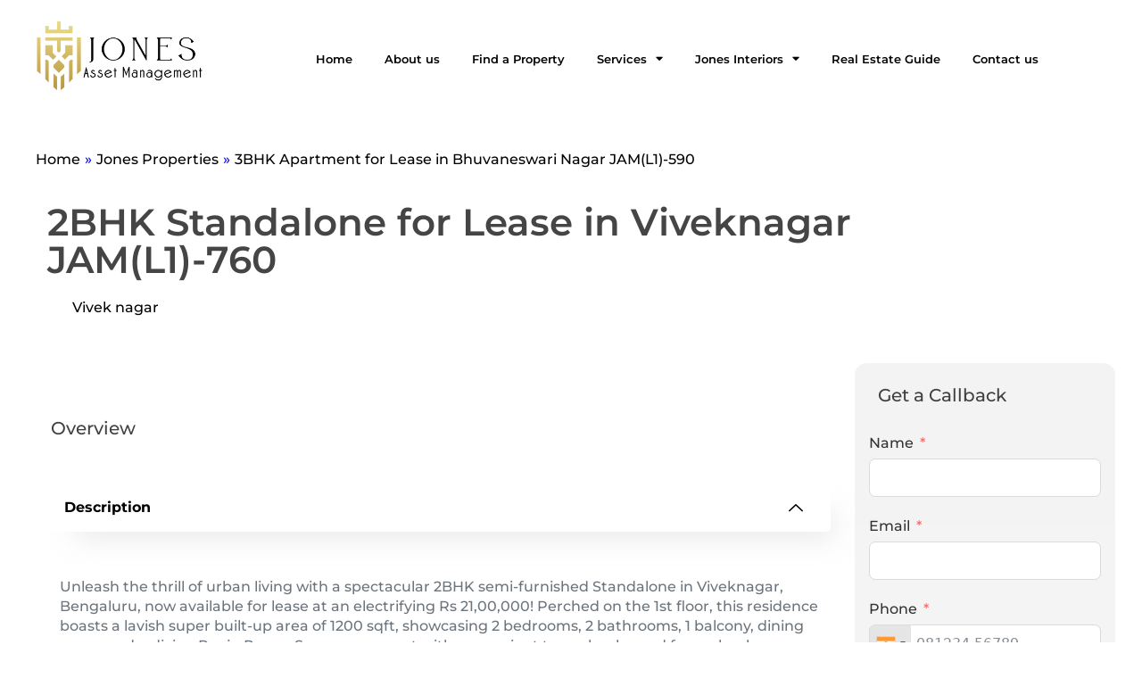

--- FILE ---
content_type: text/html; charset=UTF-8
request_url: https://jonesasset.com/jones-properties/2bhk-standalone-for-lease-in-viveknagar-jaml1-760/
body_size: 52965
content:
<!doctype html>
<html lang="en-US">
<head>
	<meta charset="UTF-8">
	<meta name="viewport" content="width=device-width, initial-scale=1">
	<link rel="profile" href="https://gmpg.org/xfn/11">
	<script>
var theplus_ajax_url = "https://jonesasset.com/wp-admin/admin-ajax.php";
		var theplus_ajax_post_url = "https://jonesasset.com/wp-admin/admin-post.php";
		var theplus_nonce = "7d2743d066";
</script>
<meta name='robots' content='index, follow, max-image-preview:large, max-snippet:-1, max-video-preview:-1' />
	<style>img:is([sizes="auto" i], [sizes^="auto," i]) { contain-intrinsic-size: 3000px 1500px }</style>
	
	<!-- This site is optimized with the Yoast SEO plugin v25.6 - https://yoast.com/wordpress/plugins/seo/ -->
	<title>2BHK Standalone for Lease in Viveknagar JAM(L1)-760 - Jones Asset</title>
	<link rel="canonical" href="https://jonesasset.com/jones-properties/2bhk-standalone-for-lease-in-viveknagar-jaml1-760/" />
	<meta property="og:locale" content="en_US" />
	<meta property="og:type" content="article" />
	<meta property="og:title" content="2BHK Standalone for Lease in Viveknagar JAM(L1)-760 - Jones Asset" />
	<meta property="og:url" content="https://jonesasset.com/jones-properties/2bhk-standalone-for-lease-in-viveknagar-jaml1-760/" />
	<meta property="og:site_name" content="Jones Asset" />
	<meta property="article:modified_time" content="2025-12-05T11:51:01+00:00" />
	<meta property="og:image" content="https://jonesasset.com/wp-content/uploads/2024/07/WhatsApp-Image-2024-07-12-at-10.04.17-AM-1.jpeg" />
	<meta property="og:image:width" content="1170" />
	<meta property="og:image:height" content="1403" />
	<meta property="og:image:type" content="image/jpeg" />
	<meta name="twitter:card" content="summary_large_image" />
	<meta name="twitter:label1" content="Est. reading time" />
	<meta name="twitter:data1" content="1 minute" />
	<script type="application/ld+json" class="yoast-schema-graph">{"@context":"https://schema.org","@graph":[{"@type":"WebPage","@id":"https://jonesasset.com/jones-properties/2bhk-standalone-for-lease-in-viveknagar-jaml1-760/","url":"https://jonesasset.com/jones-properties/2bhk-standalone-for-lease-in-viveknagar-jaml1-760/","name":"2BHK Standalone for Lease in Viveknagar JAM(L1)-760 - Jones Asset","isPartOf":{"@id":"https://jonesasset.com/#website"},"primaryImageOfPage":{"@id":"https://jonesasset.com/jones-properties/2bhk-standalone-for-lease-in-viveknagar-jaml1-760/#primaryimage"},"image":{"@id":"https://jonesasset.com/jones-properties/2bhk-standalone-for-lease-in-viveknagar-jaml1-760/#primaryimage"},"thumbnailUrl":"https://jonesasset.com/wp-content/uploads/2024/07/WhatsApp-Image-2024-07-12-at-10.04.17-AM-1.jpeg","datePublished":"2024-07-18T07:16:50+00:00","dateModified":"2025-12-05T11:51:01+00:00","breadcrumb":{"@id":"https://jonesasset.com/jones-properties/2bhk-standalone-for-lease-in-viveknagar-jaml1-760/#breadcrumb"},"inLanguage":"en-US","potentialAction":[{"@type":"ReadAction","target":["https://jonesasset.com/jones-properties/2bhk-standalone-for-lease-in-viveknagar-jaml1-760/"]}]},{"@type":"ImageObject","inLanguage":"en-US","@id":"https://jonesasset.com/jones-properties/2bhk-standalone-for-lease-in-viveknagar-jaml1-760/#primaryimage","url":"https://jonesasset.com/wp-content/uploads/2024/07/WhatsApp-Image-2024-07-12-at-10.04.17-AM-1.jpeg","contentUrl":"https://jonesasset.com/wp-content/uploads/2024/07/WhatsApp-Image-2024-07-12-at-10.04.17-AM-1.jpeg","width":1170,"height":1403},{"@type":"BreadcrumbList","@id":"https://jonesasset.com/jones-properties/2bhk-standalone-for-lease-in-viveknagar-jaml1-760/#breadcrumb","itemListElement":[{"@type":"ListItem","position":1,"name":"Home","item":"https://jonesasset.com/"},{"@type":"ListItem","position":2,"name":"Jones Properties","item":"https://jonesasset.com/jones-properties/"},{"@type":"ListItem","position":3,"name":"2BHK Standalone for Lease in Viveknagar JAM(L1)-760"}]},{"@type":"WebSite","@id":"https://jonesasset.com/#website","url":"https://jonesasset.com/","name":"Jones Asset Management","description":"","publisher":{"@id":"https://jonesasset.com/#organization"},"potentialAction":[{"@type":"SearchAction","target":{"@type":"EntryPoint","urlTemplate":"https://jonesasset.com/?s={search_term_string}"},"query-input":{"@type":"PropertyValueSpecification","valueRequired":true,"valueName":"search_term_string"}}],"inLanguage":"en-US"},{"@type":"Organization","@id":"https://jonesasset.com/#organization","name":"Jones Property Management Private Limited","url":"https://jonesasset.com/","logo":{"@type":"ImageObject","inLanguage":"en-US","@id":"https://jonesasset.com/#/schema/logo/image/","url":"https://jonesasset.com/wp-content/uploads/2023/11/JONES-Asset-Management-Square-Logo.svg","contentUrl":"https://jonesasset.com/wp-content/uploads/2023/11/JONES-Asset-Management-Square-Logo.svg","width":1564,"height":1565,"caption":"Jones Property Management Private Limited"},"image":{"@id":"https://jonesasset.com/#/schema/logo/image/"}}]}</script>
	<!-- / Yoast SEO plugin. -->


<link rel='dns-prefetch' href='//www.googletagmanager.com' />
<link rel="alternate" type="application/rss+xml" title="Jones Asset &raquo; Feed" href="https://jonesasset.com/feed/" />
<link rel="alternate" type="application/rss+xml" title="Jones Asset &raquo; Comments Feed" href="https://jonesasset.com/comments/feed/" />
<script>
window._wpemojiSettings = {"baseUrl":"https:\/\/s.w.org\/images\/core\/emoji\/16.0.1\/72x72\/","ext":".png","svgUrl":"https:\/\/s.w.org\/images\/core\/emoji\/16.0.1\/svg\/","svgExt":".svg","source":{"concatemoji":"https:\/\/jonesasset.com\/wp-includes\/js\/wp-emoji-release.min.js?ver=1ca700e8949e8f045285630d764fe3cb"}};
/*! This file is auto-generated */
!function(s,n){var o,i,e;function c(e){try{var t={supportTests:e,timestamp:(new Date).valueOf()};sessionStorage.setItem(o,JSON.stringify(t))}catch(e){}}function p(e,t,n){e.clearRect(0,0,e.canvas.width,e.canvas.height),e.fillText(t,0,0);var t=new Uint32Array(e.getImageData(0,0,e.canvas.width,e.canvas.height).data),a=(e.clearRect(0,0,e.canvas.width,e.canvas.height),e.fillText(n,0,0),new Uint32Array(e.getImageData(0,0,e.canvas.width,e.canvas.height).data));return t.every(function(e,t){return e===a[t]})}function u(e,t){e.clearRect(0,0,e.canvas.width,e.canvas.height),e.fillText(t,0,0);for(var n=e.getImageData(16,16,1,1),a=0;a<n.data.length;a++)if(0!==n.data[a])return!1;return!0}function f(e,t,n,a){switch(t){case"flag":return n(e,"\ud83c\udff3\ufe0f\u200d\u26a7\ufe0f","\ud83c\udff3\ufe0f\u200b\u26a7\ufe0f")?!1:!n(e,"\ud83c\udde8\ud83c\uddf6","\ud83c\udde8\u200b\ud83c\uddf6")&&!n(e,"\ud83c\udff4\udb40\udc67\udb40\udc62\udb40\udc65\udb40\udc6e\udb40\udc67\udb40\udc7f","\ud83c\udff4\u200b\udb40\udc67\u200b\udb40\udc62\u200b\udb40\udc65\u200b\udb40\udc6e\u200b\udb40\udc67\u200b\udb40\udc7f");case"emoji":return!a(e,"\ud83e\udedf")}return!1}function g(e,t,n,a){var r="undefined"!=typeof WorkerGlobalScope&&self instanceof WorkerGlobalScope?new OffscreenCanvas(300,150):s.createElement("canvas"),o=r.getContext("2d",{willReadFrequently:!0}),i=(o.textBaseline="top",o.font="600 32px Arial",{});return e.forEach(function(e){i[e]=t(o,e,n,a)}),i}function t(e){var t=s.createElement("script");t.src=e,t.defer=!0,s.head.appendChild(t)}"undefined"!=typeof Promise&&(o="wpEmojiSettingsSupports",i=["flag","emoji"],n.supports={everything:!0,everythingExceptFlag:!0},e=new Promise(function(e){s.addEventListener("DOMContentLoaded",e,{once:!0})}),new Promise(function(t){var n=function(){try{var e=JSON.parse(sessionStorage.getItem(o));if("object"==typeof e&&"number"==typeof e.timestamp&&(new Date).valueOf()<e.timestamp+604800&&"object"==typeof e.supportTests)return e.supportTests}catch(e){}return null}();if(!n){if("undefined"!=typeof Worker&&"undefined"!=typeof OffscreenCanvas&&"undefined"!=typeof URL&&URL.createObjectURL&&"undefined"!=typeof Blob)try{var e="postMessage("+g.toString()+"("+[JSON.stringify(i),f.toString(),p.toString(),u.toString()].join(",")+"));",a=new Blob([e],{type:"text/javascript"}),r=new Worker(URL.createObjectURL(a),{name:"wpTestEmojiSupports"});return void(r.onmessage=function(e){c(n=e.data),r.terminate(),t(n)})}catch(e){}c(n=g(i,f,p,u))}t(n)}).then(function(e){for(var t in e)n.supports[t]=e[t],n.supports.everything=n.supports.everything&&n.supports[t],"flag"!==t&&(n.supports.everythingExceptFlag=n.supports.everythingExceptFlag&&n.supports[t]);n.supports.everythingExceptFlag=n.supports.everythingExceptFlag&&!n.supports.flag,n.DOMReady=!1,n.readyCallback=function(){n.DOMReady=!0}}).then(function(){return e}).then(function(){var e;n.supports.everything||(n.readyCallback(),(e=n.source||{}).concatemoji?t(e.concatemoji):e.wpemoji&&e.twemoji&&(t(e.twemoji),t(e.wpemoji)))}))}((window,document),window._wpemojiSettings);
</script>
<style id='wp-emoji-styles-inline-css'>

	img.wp-smiley, img.emoji {
		display: inline !important;
		border: none !important;
		box-shadow: none !important;
		height: 1em !important;
		width: 1em !important;
		margin: 0 0.07em !important;
		vertical-align: -0.1em !important;
		background: none !important;
		padding: 0 !important;
	}
</style>
<link rel='stylesheet' id='wp-block-library-css' href='https://jonesasset.com/wp-includes/css/dist/block-library/style.min.css?ver=1ca700e8949e8f045285630d764fe3cb' media='all' />
<style id='feedzy-rss-feeds-loop-style-inline-css'>
.wp-block-feedzy-rss-feeds-loop{display:grid;gap:24px;grid-template-columns:repeat(1,1fr)}@media(min-width:782px){.wp-block-feedzy-rss-feeds-loop.feedzy-loop-columns-2,.wp-block-feedzy-rss-feeds-loop.feedzy-loop-columns-3,.wp-block-feedzy-rss-feeds-loop.feedzy-loop-columns-4,.wp-block-feedzy-rss-feeds-loop.feedzy-loop-columns-5{grid-template-columns:repeat(2,1fr)}}@media(min-width:960px){.wp-block-feedzy-rss-feeds-loop.feedzy-loop-columns-2{grid-template-columns:repeat(2,1fr)}.wp-block-feedzy-rss-feeds-loop.feedzy-loop-columns-3{grid-template-columns:repeat(3,1fr)}.wp-block-feedzy-rss-feeds-loop.feedzy-loop-columns-4{grid-template-columns:repeat(4,1fr)}.wp-block-feedzy-rss-feeds-loop.feedzy-loop-columns-5{grid-template-columns:repeat(5,1fr)}}.wp-block-feedzy-rss-feeds-loop .wp-block-image.is-style-rounded img{border-radius:9999px}

</style>
<link rel='stylesheet' id='jet-engine-frontend-css' href='https://jonesasset.com/wp-content/plugins/jet-engine/assets/css/frontend.css?ver=3.6.5' media='all' />
<style id='global-styles-inline-css'>
:root{--wp--preset--aspect-ratio--square: 1;--wp--preset--aspect-ratio--4-3: 4/3;--wp--preset--aspect-ratio--3-4: 3/4;--wp--preset--aspect-ratio--3-2: 3/2;--wp--preset--aspect-ratio--2-3: 2/3;--wp--preset--aspect-ratio--16-9: 16/9;--wp--preset--aspect-ratio--9-16: 9/16;--wp--preset--color--black: #000000;--wp--preset--color--cyan-bluish-gray: #abb8c3;--wp--preset--color--white: #ffffff;--wp--preset--color--pale-pink: #f78da7;--wp--preset--color--vivid-red: #cf2e2e;--wp--preset--color--luminous-vivid-orange: #ff6900;--wp--preset--color--luminous-vivid-amber: #fcb900;--wp--preset--color--light-green-cyan: #7bdcb5;--wp--preset--color--vivid-green-cyan: #00d084;--wp--preset--color--pale-cyan-blue: #8ed1fc;--wp--preset--color--vivid-cyan-blue: #0693e3;--wp--preset--color--vivid-purple: #9b51e0;--wp--preset--gradient--vivid-cyan-blue-to-vivid-purple: linear-gradient(135deg,rgba(6,147,227,1) 0%,rgb(155,81,224) 100%);--wp--preset--gradient--light-green-cyan-to-vivid-green-cyan: linear-gradient(135deg,rgb(122,220,180) 0%,rgb(0,208,130) 100%);--wp--preset--gradient--luminous-vivid-amber-to-luminous-vivid-orange: linear-gradient(135deg,rgba(252,185,0,1) 0%,rgba(255,105,0,1) 100%);--wp--preset--gradient--luminous-vivid-orange-to-vivid-red: linear-gradient(135deg,rgba(255,105,0,1) 0%,rgb(207,46,46) 100%);--wp--preset--gradient--very-light-gray-to-cyan-bluish-gray: linear-gradient(135deg,rgb(238,238,238) 0%,rgb(169,184,195) 100%);--wp--preset--gradient--cool-to-warm-spectrum: linear-gradient(135deg,rgb(74,234,220) 0%,rgb(151,120,209) 20%,rgb(207,42,186) 40%,rgb(238,44,130) 60%,rgb(251,105,98) 80%,rgb(254,248,76) 100%);--wp--preset--gradient--blush-light-purple: linear-gradient(135deg,rgb(255,206,236) 0%,rgb(152,150,240) 100%);--wp--preset--gradient--blush-bordeaux: linear-gradient(135deg,rgb(254,205,165) 0%,rgb(254,45,45) 50%,rgb(107,0,62) 100%);--wp--preset--gradient--luminous-dusk: linear-gradient(135deg,rgb(255,203,112) 0%,rgb(199,81,192) 50%,rgb(65,88,208) 100%);--wp--preset--gradient--pale-ocean: linear-gradient(135deg,rgb(255,245,203) 0%,rgb(182,227,212) 50%,rgb(51,167,181) 100%);--wp--preset--gradient--electric-grass: linear-gradient(135deg,rgb(202,248,128) 0%,rgb(113,206,126) 100%);--wp--preset--gradient--midnight: linear-gradient(135deg,rgb(2,3,129) 0%,rgb(40,116,252) 100%);--wp--preset--font-size--small: 13px;--wp--preset--font-size--medium: 20px;--wp--preset--font-size--large: 36px;--wp--preset--font-size--x-large: 42px;--wp--preset--spacing--20: 0.44rem;--wp--preset--spacing--30: 0.67rem;--wp--preset--spacing--40: 1rem;--wp--preset--spacing--50: 1.5rem;--wp--preset--spacing--60: 2.25rem;--wp--preset--spacing--70: 3.38rem;--wp--preset--spacing--80: 5.06rem;--wp--preset--shadow--natural: 6px 6px 9px rgba(0, 0, 0, 0.2);--wp--preset--shadow--deep: 12px 12px 50px rgba(0, 0, 0, 0.4);--wp--preset--shadow--sharp: 6px 6px 0px rgba(0, 0, 0, 0.2);--wp--preset--shadow--outlined: 6px 6px 0px -3px rgba(255, 255, 255, 1), 6px 6px rgba(0, 0, 0, 1);--wp--preset--shadow--crisp: 6px 6px 0px rgba(0, 0, 0, 1);}:root { --wp--style--global--content-size: 800px;--wp--style--global--wide-size: 1200px; }:where(body) { margin: 0; }.wp-site-blocks > .alignleft { float: left; margin-right: 2em; }.wp-site-blocks > .alignright { float: right; margin-left: 2em; }.wp-site-blocks > .aligncenter { justify-content: center; margin-left: auto; margin-right: auto; }:where(.wp-site-blocks) > * { margin-block-start: 24px; margin-block-end: 0; }:where(.wp-site-blocks) > :first-child { margin-block-start: 0; }:where(.wp-site-blocks) > :last-child { margin-block-end: 0; }:root { --wp--style--block-gap: 24px; }:root :where(.is-layout-flow) > :first-child{margin-block-start: 0;}:root :where(.is-layout-flow) > :last-child{margin-block-end: 0;}:root :where(.is-layout-flow) > *{margin-block-start: 24px;margin-block-end: 0;}:root :where(.is-layout-constrained) > :first-child{margin-block-start: 0;}:root :where(.is-layout-constrained) > :last-child{margin-block-end: 0;}:root :where(.is-layout-constrained) > *{margin-block-start: 24px;margin-block-end: 0;}:root :where(.is-layout-flex){gap: 24px;}:root :where(.is-layout-grid){gap: 24px;}.is-layout-flow > .alignleft{float: left;margin-inline-start: 0;margin-inline-end: 2em;}.is-layout-flow > .alignright{float: right;margin-inline-start: 2em;margin-inline-end: 0;}.is-layout-flow > .aligncenter{margin-left: auto !important;margin-right: auto !important;}.is-layout-constrained > .alignleft{float: left;margin-inline-start: 0;margin-inline-end: 2em;}.is-layout-constrained > .alignright{float: right;margin-inline-start: 2em;margin-inline-end: 0;}.is-layout-constrained > .aligncenter{margin-left: auto !important;margin-right: auto !important;}.is-layout-constrained > :where(:not(.alignleft):not(.alignright):not(.alignfull)){max-width: var(--wp--style--global--content-size);margin-left: auto !important;margin-right: auto !important;}.is-layout-constrained > .alignwide{max-width: var(--wp--style--global--wide-size);}body .is-layout-flex{display: flex;}.is-layout-flex{flex-wrap: wrap;align-items: center;}.is-layout-flex > :is(*, div){margin: 0;}body .is-layout-grid{display: grid;}.is-layout-grid > :is(*, div){margin: 0;}body{padding-top: 0px;padding-right: 0px;padding-bottom: 0px;padding-left: 0px;}a:where(:not(.wp-element-button)){text-decoration: underline;}:root :where(.wp-element-button, .wp-block-button__link){background-color: #32373c;border-width: 0;color: #fff;font-family: inherit;font-size: inherit;line-height: inherit;padding: calc(0.667em + 2px) calc(1.333em + 2px);text-decoration: none;}.has-black-color{color: var(--wp--preset--color--black) !important;}.has-cyan-bluish-gray-color{color: var(--wp--preset--color--cyan-bluish-gray) !important;}.has-white-color{color: var(--wp--preset--color--white) !important;}.has-pale-pink-color{color: var(--wp--preset--color--pale-pink) !important;}.has-vivid-red-color{color: var(--wp--preset--color--vivid-red) !important;}.has-luminous-vivid-orange-color{color: var(--wp--preset--color--luminous-vivid-orange) !important;}.has-luminous-vivid-amber-color{color: var(--wp--preset--color--luminous-vivid-amber) !important;}.has-light-green-cyan-color{color: var(--wp--preset--color--light-green-cyan) !important;}.has-vivid-green-cyan-color{color: var(--wp--preset--color--vivid-green-cyan) !important;}.has-pale-cyan-blue-color{color: var(--wp--preset--color--pale-cyan-blue) !important;}.has-vivid-cyan-blue-color{color: var(--wp--preset--color--vivid-cyan-blue) !important;}.has-vivid-purple-color{color: var(--wp--preset--color--vivid-purple) !important;}.has-black-background-color{background-color: var(--wp--preset--color--black) !important;}.has-cyan-bluish-gray-background-color{background-color: var(--wp--preset--color--cyan-bluish-gray) !important;}.has-white-background-color{background-color: var(--wp--preset--color--white) !important;}.has-pale-pink-background-color{background-color: var(--wp--preset--color--pale-pink) !important;}.has-vivid-red-background-color{background-color: var(--wp--preset--color--vivid-red) !important;}.has-luminous-vivid-orange-background-color{background-color: var(--wp--preset--color--luminous-vivid-orange) !important;}.has-luminous-vivid-amber-background-color{background-color: var(--wp--preset--color--luminous-vivid-amber) !important;}.has-light-green-cyan-background-color{background-color: var(--wp--preset--color--light-green-cyan) !important;}.has-vivid-green-cyan-background-color{background-color: var(--wp--preset--color--vivid-green-cyan) !important;}.has-pale-cyan-blue-background-color{background-color: var(--wp--preset--color--pale-cyan-blue) !important;}.has-vivid-cyan-blue-background-color{background-color: var(--wp--preset--color--vivid-cyan-blue) !important;}.has-vivid-purple-background-color{background-color: var(--wp--preset--color--vivid-purple) !important;}.has-black-border-color{border-color: var(--wp--preset--color--black) !important;}.has-cyan-bluish-gray-border-color{border-color: var(--wp--preset--color--cyan-bluish-gray) !important;}.has-white-border-color{border-color: var(--wp--preset--color--white) !important;}.has-pale-pink-border-color{border-color: var(--wp--preset--color--pale-pink) !important;}.has-vivid-red-border-color{border-color: var(--wp--preset--color--vivid-red) !important;}.has-luminous-vivid-orange-border-color{border-color: var(--wp--preset--color--luminous-vivid-orange) !important;}.has-luminous-vivid-amber-border-color{border-color: var(--wp--preset--color--luminous-vivid-amber) !important;}.has-light-green-cyan-border-color{border-color: var(--wp--preset--color--light-green-cyan) !important;}.has-vivid-green-cyan-border-color{border-color: var(--wp--preset--color--vivid-green-cyan) !important;}.has-pale-cyan-blue-border-color{border-color: var(--wp--preset--color--pale-cyan-blue) !important;}.has-vivid-cyan-blue-border-color{border-color: var(--wp--preset--color--vivid-cyan-blue) !important;}.has-vivid-purple-border-color{border-color: var(--wp--preset--color--vivid-purple) !important;}.has-vivid-cyan-blue-to-vivid-purple-gradient-background{background: var(--wp--preset--gradient--vivid-cyan-blue-to-vivid-purple) !important;}.has-light-green-cyan-to-vivid-green-cyan-gradient-background{background: var(--wp--preset--gradient--light-green-cyan-to-vivid-green-cyan) !important;}.has-luminous-vivid-amber-to-luminous-vivid-orange-gradient-background{background: var(--wp--preset--gradient--luminous-vivid-amber-to-luminous-vivid-orange) !important;}.has-luminous-vivid-orange-to-vivid-red-gradient-background{background: var(--wp--preset--gradient--luminous-vivid-orange-to-vivid-red) !important;}.has-very-light-gray-to-cyan-bluish-gray-gradient-background{background: var(--wp--preset--gradient--very-light-gray-to-cyan-bluish-gray) !important;}.has-cool-to-warm-spectrum-gradient-background{background: var(--wp--preset--gradient--cool-to-warm-spectrum) !important;}.has-blush-light-purple-gradient-background{background: var(--wp--preset--gradient--blush-light-purple) !important;}.has-blush-bordeaux-gradient-background{background: var(--wp--preset--gradient--blush-bordeaux) !important;}.has-luminous-dusk-gradient-background{background: var(--wp--preset--gradient--luminous-dusk) !important;}.has-pale-ocean-gradient-background{background: var(--wp--preset--gradient--pale-ocean) !important;}.has-electric-grass-gradient-background{background: var(--wp--preset--gradient--electric-grass) !important;}.has-midnight-gradient-background{background: var(--wp--preset--gradient--midnight) !important;}.has-small-font-size{font-size: var(--wp--preset--font-size--small) !important;}.has-medium-font-size{font-size: var(--wp--preset--font-size--medium) !important;}.has-large-font-size{font-size: var(--wp--preset--font-size--large) !important;}.has-x-large-font-size{font-size: var(--wp--preset--font-size--x-large) !important;}
:root :where(.wp-block-pullquote){font-size: 1.5em;line-height: 1.6;}
</style>
<link rel='stylesheet' id='theplus-front-css-css' href='//jonesasset.com/wp-content/uploads/theplus-addons/theplus-post-54112.min.css?ver=1768058786' media='all' />
<link rel='stylesheet' id='perfect-scrollbar-jquery-css' href='https://jonesasset.com/wp-content/plugins/wp-private-message/assets/css/perfect-scrollbar.css?ver=1ca700e8949e8f045285630d764fe3cb' media='all' />
<link rel='stylesheet' id='hello-elementor-css' href='https://jonesasset.com/wp-content/themes/hello-elementor/assets/css/reset.css?ver=3.4.4' media='all' />
<link rel='stylesheet' id='hello-elementor-theme-style-css' href='https://jonesasset.com/wp-content/themes/hello-elementor/assets/css/theme.css?ver=3.4.4' media='all' />
<link rel='stylesheet' id='hello-elementor-header-footer-css' href='https://jonesasset.com/wp-content/themes/hello-elementor/assets/css/header-footer.css?ver=3.4.4' media='all' />
<link rel='stylesheet' id='elementor-frontend-css' href='https://jonesasset.com/wp-content/plugins/elementor/assets/css/frontend.min.css?ver=3.31.0-beta1' media='all' />
<link rel='stylesheet' id='elementor-post-3770-css' href='https://jonesasset.com/wp-content/uploads/elementor/css/post-3770.css?ver=1764824134' media='all' />
<link rel='stylesheet' id='widget-nav-menu-css' href='https://jonesasset.com/wp-content/plugins/elementor-pro/assets/css/widget-nav-menu.min.css?ver=3.30.0' media='all' />
<link rel='stylesheet' id='widget-heading-css' href='https://jonesasset.com/wp-content/plugins/elementor/assets/css/widget-heading.min.css?ver=3.31.0-beta1' media='all' />
<link rel='stylesheet' id='widget-icon-list-css' href='https://jonesasset.com/wp-content/plugins/elementor/assets/css/widget-icon-list.min.css?ver=3.31.0-beta1' media='all' />
<link rel='stylesheet' id='swiper-css' href='https://jonesasset.com/wp-content/plugins/elementor/assets/lib/swiper/v8/css/swiper.min.css?ver=8.4.5' media='all' />
<link rel='stylesheet' id='e-swiper-css' href='https://jonesasset.com/wp-content/plugins/elementor/assets/css/conditionals/e-swiper.min.css?ver=3.31.0-beta1' media='all' />
<link rel='stylesheet' id='widget-gallery-css' href='https://jonesasset.com/wp-content/plugins/elementor-pro/assets/css/widget-gallery.min.css?ver=3.30.0' media='all' />
<link rel='stylesheet' id='elementor-gallery-css' href='https://jonesasset.com/wp-content/plugins/elementor/assets/lib/e-gallery/css/e-gallery.min.css?ver=1.2.0' media='all' />
<link rel='stylesheet' id='e-transitions-css' href='https://jonesasset.com/wp-content/plugins/elementor-pro/assets/css/conditionals/transitions.min.css?ver=3.30.0' media='all' />
<link rel='stylesheet' id='widget-image-carousel-css' href='https://jonesasset.com/wp-content/plugins/elementor/assets/css/widget-image-carousel.min.css?ver=3.31.0-beta1' media='all' />
<link rel='stylesheet' id='widget-accordion-css' href='https://jonesasset.com/wp-content/plugins/elementor/assets/css/widget-accordion.min.css?ver=3.31.0-beta1' media='all' />
<link rel='stylesheet' id='fluent-form-styles-css' href='https://jonesasset.com/wp-content/plugins/fluentform/assets/css/fluent-forms-public.css?ver=6.0.4' media='all' />
<link rel='stylesheet' id='fluentform-public-default-css' href='https://jonesasset.com/wp-content/plugins/fluentform/assets/css/fluentform-public-default.css?ver=6.0.4' media='all' />
<link rel='stylesheet' id='widget-image-css' href='https://jonesasset.com/wp-content/plugins/elementor/assets/css/widget-image.min.css?ver=3.31.0-beta1' media='all' />
<link rel='stylesheet' id='widget-icon-box-css' href='https://jonesasset.com/wp-content/plugins/elementor/assets/css/widget-icon-box.min.css?ver=3.31.0-beta1' media='all' />
<link rel='stylesheet' id='e-shapes-css' href='https://jonesasset.com/wp-content/plugins/elementor/assets/css/conditionals/shapes.min.css?ver=3.31.0-beta1' media='all' />
<link rel='stylesheet' id='e-motion-fx-css' href='https://jonesasset.com/wp-content/plugins/elementor-pro/assets/css/modules/motion-fx.min.css?ver=3.30.0' media='all' />
<link rel='stylesheet' id='e-animation-zoomIn-css' href='https://jonesasset.com/wp-content/plugins/elementor/assets/lib/animations/styles/zoomIn.min.css?ver=3.31.0-beta1' media='all' />
<link rel='stylesheet' id='e-popup-css' href='https://jonesasset.com/wp-content/plugins/elementor-pro/assets/css/conditionals/popup.min.css?ver=3.30.0' media='all' />
<link rel='stylesheet' id='feedzy-rss-feeds-elementor-css' href='https://jonesasset.com/wp-content/plugins/feedzy-rss-feeds/css/feedzy-rss-feeds.css?ver=1' media='all' />
<link rel='stylesheet' id='elementor-icons-css' href='https://jonesasset.com/wp-content/plugins/elementor/assets/lib/eicons/css/elementor-icons.min.css?ver=5.43.0' media='all' />
<link rel='stylesheet' id='font-awesome-5-all-css' href='https://jonesasset.com/wp-content/plugins/elementor/assets/lib/font-awesome/css/all.min.css?ver=3.31.0-beta1' media='all' />
<link rel='stylesheet' id='font-awesome-4-shim-css' href='https://jonesasset.com/wp-content/plugins/elementor/assets/lib/font-awesome/css/v4-shims.min.css?ver=3.31.0-beta1' media='all' />
<link rel='stylesheet' id='cotton-css' href='https://jonesasset.com/wp-content/plugins/elementskit/modules/mouse-cursor/assets/css/style.css?ver=3.8.0' media='all' />
<link rel='stylesheet' id='elementor-post-40023-css' href='https://jonesasset.com/wp-content/uploads/elementor/css/post-40023.css?ver=1764824135' media='all' />
<link rel='stylesheet' id='elementor-post-38524-css' href='https://jonesasset.com/wp-content/uploads/elementor/css/post-38524.css?ver=1764824135' media='all' />
<link rel='stylesheet' id='elementor-post-24059-css' href='https://jonesasset.com/wp-content/uploads/elementor/css/post-24059.css?ver=1764824135' media='all' />
<link rel='stylesheet' id='elementor-post-23702-css' href='https://jonesasset.com/wp-content/uploads/elementor/css/post-23702.css?ver=1764824135' media='all' />
<link rel='stylesheet' id='fluentform-elementor-widget-css' href='https://jonesasset.com/wp-content/plugins/fluentform/assets/css/fluent-forms-elementor-widget.css?ver=6.0.4' media='all' />
<link rel='stylesheet' id='elementor-post-22788-css' href='https://jonesasset.com/wp-content/uploads/elementor/css/post-22788.css?ver=1764824135' media='all' />
<link rel='stylesheet' id='jquery-chosen-css' href='https://jonesasset.com/wp-content/plugins/jet-search/assets/lib/chosen/chosen.min.css?ver=1.8.7' media='all' />
<link rel='stylesheet' id='jet-search-css' href='https://jonesasset.com/wp-content/plugins/jet-search/assets/css/jet-search.css?ver=3.5.6' media='all' />
<link rel='stylesheet' id='ekit-widget-styles-css' href='https://jonesasset.com/wp-content/plugins/elementskit-lite/widgets/init/assets/css/widget-styles.css?ver=3.5.6' media='all' />
<link rel='stylesheet' id='ekit-widget-styles-pro-css' href='https://jonesasset.com/wp-content/plugins/elementskit/widgets/init/assets/css/widget-styles-pro.css?ver=3.8.0' media='all' />
<link rel='stylesheet' id='ekit-responsive-css' href='https://jonesasset.com/wp-content/plugins/elementskit-lite/widgets/init/assets/css/responsive.css?ver=3.5.6' media='all' />
<link rel='stylesheet' id='elementor-gf-local-montserrat-css' href='https://jonesasset.com/wp-content/uploads/elementor/google-fonts/css/montserrat.css?ver=1742278243' media='all' />
<link rel='stylesheet' id='elementor-gf-local-redhatdisplay-css' href='https://jonesasset.com/wp-content/uploads/elementor/google-fonts/css/redhatdisplay.css?ver=1742278246' media='all' />
<link rel='stylesheet' id='elementor-gf-local-roboto-css' href='https://jonesasset.com/wp-content/uploads/elementor/google-fonts/css/roboto.css?ver=1742278264' media='all' />
<link rel='stylesheet' id='elementor-icons-shared-0-css' href='https://jonesasset.com/wp-content/plugins/elementor/assets/lib/font-awesome/css/fontawesome.min.css?ver=5.15.3' media='all' />
<link rel='stylesheet' id='elementor-icons-fa-solid-css' href='https://jonesasset.com/wp-content/plugins/elementor/assets/lib/font-awesome/css/solid.min.css?ver=5.15.3' media='all' />
<link rel='stylesheet' id='elementor-icons-ekiticons-css' href='https://jonesasset.com/wp-content/plugins/elementskit-lite/modules/elementskit-icon-pack/assets/css/ekiticons.css?ver=3.5.6' media='all' />
<link rel='stylesheet' id='elementor-icons-fa-brands-css' href='https://jonesasset.com/wp-content/plugins/elementor/assets/lib/font-awesome/css/brands.min.css?ver=5.15.3' media='all' />
<!--n2css--><!--n2js--><script async src="https://jonesasset.com/wp-content/plugins/burst-statistics/helpers/timeme/timeme.min.js?ver=1753847558" id="burst-timeme-js"></script>
<script id="burst-js-extra">
var burst = {"tracking":{"isInitialHit":true,"lastUpdateTimestamp":0,"beacon_url":"https:\/\/jonesasset.com\/wp-content\/plugins\/burst-statistics\/endpoint.php"},"options":{"cookieless":0,"pageUrl":"https:\/\/jonesasset.com\/jones-properties\/2bhk-standalone-for-lease-in-viveknagar-jaml1-760\/","beacon_enabled":1,"do_not_track":0,"enable_turbo_mode":0,"track_url_change":0,"cookie_retention_days":30},"goals":{"completed":[],"scriptUrl":"https:\/\/jonesasset.com\/wp-content\/plugins\/burst-statistics\/\/assets\/js\/build\/burst-goals.js?v=1753847558","active":[]},"cache":{"uid":null,"fingerprint":null,"isUserAgent":null,"isDoNotTrack":null,"useCookies":null}};
</script>
<script async src="https://jonesasset.com/wp-content/plugins/burst-statistics/assets/js/build/burst.min.js?ver=1753847558" id="burst-js"></script>
<script id="gtmkit-js-before" data-cfasync="false" data-nowprocket="" data-cookieconsent="ignore">
		window.gtmkit_settings = {"datalayer_name":"dataLayer","console_log":false};
		window.gtmkit_data = {};
		window.dataLayer = window.dataLayer || [];
				
</script>
<script src="https://jonesasset.com/wp-includes/js/jquery/jquery.min.js?ver=3.7.1" id="jquery-core-js"></script>
<script src="https://jonesasset.com/wp-includes/js/jquery/jquery-migrate.min.js?ver=3.4.1" id="jquery-migrate-js"></script>
<script src="https://jonesasset.com/wp-includes/js/imagesloaded.min.js?ver=1ca700e8949e8f045285630d764fe3cb" id="imagesLoaded-js"></script>
<script src="https://jonesasset.com/wp-content/plugins/elementor/assets/lib/font-awesome/js/v4-shims.min.js?ver=3.31.0-beta1" id="font-awesome-4-shim-js"></script>
<link rel="https://api.w.org/" href="https://jonesasset.com/wp-json/" /><link rel="alternate" title="JSON" type="application/json" href="https://jonesasset.com/wp-json/wp/v2/jones-properties/54112" /><link rel="EditURI" type="application/rsd+xml" title="RSD" href="https://jonesasset.com/xmlrpc.php?rsd" />
<link rel="alternate" title="oEmbed (JSON)" type="application/json+oembed" href="https://jonesasset.com/wp-json/oembed/1.0/embed?url=https%3A%2F%2Fjonesasset.com%2Fjones-properties%2F2bhk-standalone-for-lease-in-viveknagar-jaml1-760%2F" />
<link rel="alternate" title="oEmbed (XML)" type="text/xml+oembed" href="https://jonesasset.com/wp-json/oembed/1.0/embed?url=https%3A%2F%2Fjonesasset.com%2Fjones-properties%2F2bhk-standalone-for-lease-in-viveknagar-jaml1-760%2F&#038;format=xml" />
<style type="text/css">
.feedzy-rss-link-icon:after {
	content: url("https://jonesasset.com/wp-content/plugins/feedzy-rss-feeds/img/external-link.png");
	margin-left: 3px;
}
</style>
				<style>*:not(.elementor-editor-active) .plus-conditions--hidden {display: none;}</style> 
		<meta name="generator" content="Elementor 3.31.0-beta1; features: additional_custom_breakpoints, e_element_cache; settings: css_print_method-external, google_font-enabled, font_display-swap">
<script type="text/javascript">var elementskit_module_parallax_url = "https://jonesasset.com/wp-content/plugins/elementskit/modules/parallax/";</script>			<style>
				.e-con.e-parent:nth-of-type(n+4):not(.e-lazyloaded):not(.e-no-lazyload),
				.e-con.e-parent:nth-of-type(n+4):not(.e-lazyloaded):not(.e-no-lazyload) * {
					background-image: none !important;
				}
				@media screen and (max-height: 1024px) {
					.e-con.e-parent:nth-of-type(n+3):not(.e-lazyloaded):not(.e-no-lazyload),
					.e-con.e-parent:nth-of-type(n+3):not(.e-lazyloaded):not(.e-no-lazyload) * {
						background-image: none !important;
					}
				}
				@media screen and (max-height: 640px) {
					.e-con.e-parent:nth-of-type(n+2):not(.e-lazyloaded):not(.e-no-lazyload),
					.e-con.e-parent:nth-of-type(n+2):not(.e-lazyloaded):not(.e-no-lazyload) * {
						background-image: none !important;
					}
				}
			</style>
			<meta name="google-site-verification" content="mV7RTlmd8J1PNq-52ucFSPzHyX2iPxifEOYb6E0vs6g" />
<!-- Google Tag Manager -->
<script>(function(w,d,s,l,i){w[l]=w[l]||[];w[l].push({'gtm.start':
new Date().getTime(),event:'gtm.js'});var f=d.getElementsByTagName(s)[0],
j=d.createElement(s),dl=l!='dataLayer'?'&l='+l:'';j.async=true;j.src=
'https://www.googletagmanager.com/gtm.js?id='+i+dl;f.parentNode.insertBefore(j,f);
})(window,document,'script','dataLayer','GTM-WTGFSL5');</script>
<!-- End Google Tag Manager →

<!-- Google tag (gtag.js) -->
<script async src="https://www.googletagmanager.com/gtag/js?id=UA-247018177-1"></script>
<script>
  window.dataLayer = window.dataLayer || [];
  function gtag(){dataLayer.push(arguments);}
  gtag('js', new Date());

  gtag('config', 'UA-247018177-1');
</script>



<meta name="p:domain_verify" content="1124995f20bbc2ee3da7f0b045978890"/>



<!-- Google Tag Manager -->
<script>(function(w,d,s,l,i){w[l]=w[l]||[];w[l].push({'gtm.start':
new Date().getTime(),event:'gtm.js'});var f=d.getElementsByTagName(s)[0],
j=d.createElement(s),dl=l!='dataLayer'?'&l='+l:'';j.async=true;j.src=
'https://www.googletagmanager.com/gtm.js?id='+i+dl;f.parentNode.insertBefore(j,f);
})(window,document,'script','dataLayer','GTM-TBXZBKCQ');</script>
<!-- End Google Tag Manager -->

<!-- Google Tag Manager (noscript) -->
<noscript><iframe src="https://www.googletagmanager.com/ns.html?id=GTM-WTGFSL5"
height="0" width="0" style="display:none;visibility:hidden"></iframe></noscript>
<!-- End Google Tag Manager (noscript) --><link rel="icon" href="https://jonesasset.com/wp-content/uploads/2023/09/JONES-FavIcon-100x100.png" sizes="32x32" />
<link rel="icon" href="https://jonesasset.com/wp-content/uploads/2023/09/JONES-FavIcon-300x300.png" sizes="192x192" />
<link rel="apple-touch-icon" href="https://jonesasset.com/wp-content/uploads/2023/09/JONES-FavIcon-300x300.png" />
<meta name="msapplication-TileImage" content="https://jonesasset.com/wp-content/uploads/2023/09/JONES-FavIcon-300x300.png" />
</head>
<body data-rsssl=1 class="wp-singular jones-properties-template-default single single-jones-properties postid-54112 wp-embed-responsive wp-theme-hello-elementor hello-elementor-default elementor-default elementor-template-full-width elementor-kit-3770 elementor-page-24059">
<!-- Google Tag Manager (noscript) -->
<noscript><iframe src="https://www.googletagmanager.com/ns.html?id=GTM-TBXZBKCQ"
height="0" width="0" style="display:none;visibility:hidden"></iframe></noscript>
<!-- End Google Tag Manager (noscript) -->


<a class="skip-link screen-reader-text" href="#content">Skip to content</a>

		<div data-elementor-type="header" data-elementor-id="40023" class="elementor elementor-40023 elementor-location-header" data-elementor-post-type="elementor_library">
					<section class="elementor-section elementor-top-section elementor-element elementor-element-4fc16f9 elementor-section-full_width elementor-section-content-middle elementor-section-stretched elementor-section-height-default elementor-section-height-default" data-id="4fc16f9" data-element_type="section" data-settings="{&quot;stretch_section&quot;:&quot;section-stretched&quot;,&quot;ekit_has_onepagescroll_dot&quot;:&quot;yes&quot;}">
						<div class="elementor-container elementor-column-gap-default">
					<div class="elementor-column elementor-col-50 elementor-top-column elementor-element elementor-element-283874ca" data-id="283874ca" data-element_type="column">
			<div class="elementor-widget-wrap elementor-element-populated">
						<div class="elementor-element elementor-element-2c4c6273 elementor-widget elementor-widget-tp-site-logo" data-id="2c4c6273" data-element_type="widget" data-settings="{&quot;ekit_we_effect_on&quot;:&quot;none&quot;}" data-widget_type="tp-site-logo.default">
				<div class="elementor-widget-container">
					<div class="plus-site-logo  "><div class="site-logo-wrap "><a href="https://jonesasset.com"  title="Jones Asset" class="site-normal-logo image-logo" ><img src="https://jonesasset.com/wp-content/uploads/2023/09/JONES-Asset-Management-Logo.png" class="image-logo-wrap normal-image " alt="Jones Asset"></a></div></div>				</div>
				</div>
					</div>
		</div>
				<div class="elementor-column elementor-col-50 elementor-top-column elementor-element elementor-element-3bf583d5" data-id="3bf583d5" data-element_type="column">
			<div class="elementor-widget-wrap elementor-element-populated">
						<div class="elementor-element elementor-element-36ad986d elementor-nav-menu__align-center elementor-nav-menu--stretch elementor-widget__width-initial elementor-nav-menu--dropdown-tablet elementor-nav-menu__text-align-aside elementor-nav-menu--toggle elementor-nav-menu--burger elementor-widget elementor-widget-nav-menu" data-id="36ad986d" data-element_type="widget" data-settings="{&quot;full_width&quot;:&quot;stretch&quot;,&quot;layout&quot;:&quot;horizontal&quot;,&quot;submenu_icon&quot;:{&quot;value&quot;:&quot;&lt;i class=\&quot;fas fa-caret-down\&quot;&gt;&lt;\/i&gt;&quot;,&quot;library&quot;:&quot;fa-solid&quot;},&quot;toggle&quot;:&quot;burger&quot;,&quot;ekit_we_effect_on&quot;:&quot;none&quot;}" data-widget_type="nav-menu.default">
				<div class="elementor-widget-container">
								<nav aria-label="Menu" class="elementor-nav-menu--main elementor-nav-menu__container elementor-nav-menu--layout-horizontal e--pointer-none">
				<ul id="menu-1-36ad986d" class="elementor-nav-menu"><li class="menu-item menu-item-type-custom menu-item-object-custom menu-item-home menu-item-21740"><a href="https://jonesasset.com/" class="elementor-item">Home</a></li>
<li class="menu-item menu-item-type-post_type menu-item-object-page menu-item-21774"><a href="https://jonesasset.com/about-us/" class="elementor-item">About us</a></li>
<li class="menu-item menu-item-type-post_type menu-item-object-page menu-item-23872"><a href="https://jonesasset.com/jones-properties-bangalore/" class="elementor-item">Find a Property</a></li>
<li class="menu-item menu-item-type-post_type menu-item-object-page menu-item-has-children menu-item-21737"><a href="https://jonesasset.com/services/" class="elementor-item">Services</a>
<ul class="sub-menu elementor-nav-menu--dropdown">
	<li class="menu-item menu-item-type-post_type menu-item-object-page menu-item-42866"><a href="https://jonesasset.com/properties-on-lease/" class="elementor-sub-item">Properties on Lease &#8211; Bangalore</a></li>
	<li class="menu-item menu-item-type-post_type menu-item-object-page menu-item-60085"><a href="https://jonesasset.com/properties-on-lease-in-chennai/" class="elementor-sub-item">Properties on Lease &#8211; Chennai</a></li>
	<li class="menu-item menu-item-type-post_type menu-item-object-page menu-item-21738"><a href="https://jonesasset.com/list-a-property/" class="elementor-sub-item">List a Property</a></li>
</ul>
</li>
<li class="menu-item menu-item-type-post_type menu-item-object-page menu-item-has-children menu-item-22703"><a href="https://jonesasset.com/jones-interiors/" class="elementor-item">Jones Interiors</a>
<ul class="sub-menu elementor-nav-menu--dropdown">
	<li class="menu-item menu-item-type-post_type menu-item-object-page menu-item-42868"><a href="https://jonesasset.com/jones-interiors/" class="elementor-sub-item">Interiors</a></li>
	<li class="menu-item menu-item-type-post_type menu-item-object-page menu-item-58886"><a href="https://jonesasset.com/jones-painting/" class="elementor-sub-item">Painting</a></li>
</ul>
</li>
<li class="menu-item menu-item-type-post_type menu-item-object-page menu-item-58815"><a href="https://jonesasset.com/real-estate-guide/" class="elementor-item">Real Estate Guide</a></li>
<li class="menu-item menu-item-type-post_type menu-item-object-page menu-item-21893"><a href="https://jonesasset.com/contact-us/" class="elementor-item">Contact us</a></li>
</ul>			</nav>
					<div class="elementor-menu-toggle" role="button" tabindex="0" aria-label="Menu Toggle" aria-expanded="false">
			<i aria-hidden="true" role="presentation" class="elementor-menu-toggle__icon--open eicon-menu-bar"></i><i aria-hidden="true" role="presentation" class="elementor-menu-toggle__icon--close eicon-close"></i>		</div>
					<nav class="elementor-nav-menu--dropdown elementor-nav-menu__container" aria-hidden="true">
				<ul id="menu-2-36ad986d" class="elementor-nav-menu"><li class="menu-item menu-item-type-custom menu-item-object-custom menu-item-home menu-item-21740"><a href="https://jonesasset.com/" class="elementor-item" tabindex="-1">Home</a></li>
<li class="menu-item menu-item-type-post_type menu-item-object-page menu-item-21774"><a href="https://jonesasset.com/about-us/" class="elementor-item" tabindex="-1">About us</a></li>
<li class="menu-item menu-item-type-post_type menu-item-object-page menu-item-23872"><a href="https://jonesasset.com/jones-properties-bangalore/" class="elementor-item" tabindex="-1">Find a Property</a></li>
<li class="menu-item menu-item-type-post_type menu-item-object-page menu-item-has-children menu-item-21737"><a href="https://jonesasset.com/services/" class="elementor-item" tabindex="-1">Services</a>
<ul class="sub-menu elementor-nav-menu--dropdown">
	<li class="menu-item menu-item-type-post_type menu-item-object-page menu-item-42866"><a href="https://jonesasset.com/properties-on-lease/" class="elementor-sub-item" tabindex="-1">Properties on Lease &#8211; Bangalore</a></li>
	<li class="menu-item menu-item-type-post_type menu-item-object-page menu-item-60085"><a href="https://jonesasset.com/properties-on-lease-in-chennai/" class="elementor-sub-item" tabindex="-1">Properties on Lease &#8211; Chennai</a></li>
	<li class="menu-item menu-item-type-post_type menu-item-object-page menu-item-21738"><a href="https://jonesasset.com/list-a-property/" class="elementor-sub-item" tabindex="-1">List a Property</a></li>
</ul>
</li>
<li class="menu-item menu-item-type-post_type menu-item-object-page menu-item-has-children menu-item-22703"><a href="https://jonesasset.com/jones-interiors/" class="elementor-item" tabindex="-1">Jones Interiors</a>
<ul class="sub-menu elementor-nav-menu--dropdown">
	<li class="menu-item menu-item-type-post_type menu-item-object-page menu-item-42868"><a href="https://jonesasset.com/jones-interiors/" class="elementor-sub-item" tabindex="-1">Interiors</a></li>
	<li class="menu-item menu-item-type-post_type menu-item-object-page menu-item-58886"><a href="https://jonesasset.com/jones-painting/" class="elementor-sub-item" tabindex="-1">Painting</a></li>
</ul>
</li>
<li class="menu-item menu-item-type-post_type menu-item-object-page menu-item-58815"><a href="https://jonesasset.com/real-estate-guide/" class="elementor-item" tabindex="-1">Real Estate Guide</a></li>
<li class="menu-item menu-item-type-post_type menu-item-object-page menu-item-21893"><a href="https://jonesasset.com/contact-us/" class="elementor-item" tabindex="-1">Contact us</a></li>
</ul>			</nav>
						</div>
				</div>
					</div>
		</div>
					</div>
		</section>
				</div>
				<div data-elementor-type="single-page" data-elementor-id="24059" class="elementor elementor-24059 elementor-location-single post-54112 jones-properties type-jones-properties status-publish has-post-thumbnail hentry furnishing-semi-furnished property-type-independent-house-villa availability-immediate bhk-2-bhk property-categories--lease" data-elementor-post-type="elementor_library">
					<section class="elementor-section elementor-top-section elementor-element elementor-element-e8e4c11 elementor-section-full_width elementor-section-height-default elementor-section-height-default" data-id="e8e4c11" data-element_type="section" data-settings="{&quot;ekit_has_onepagescroll_dot&quot;:&quot;yes&quot;}">
						<div class="elementor-container elementor-column-gap-default">
					<div class="elementor-column elementor-col-100 elementor-top-column elementor-element elementor-element-50be08e" data-id="50be08e" data-element_type="column">
			<div class="elementor-widget-wrap elementor-element-populated">
						<div class="elementor-element elementor-element-9835ee4 elementor-widget elementor-widget-elementskit-breadcrumb" data-id="9835ee4" data-element_type="widget" data-settings="{&quot;ekit_we_effect_on&quot;:&quot;none&quot;}" data-widget_type="elementskit-breadcrumb.default">
				<div class="elementor-widget-container">
					<div class="ekit-wid-con" ><ol class="ekit-breadcrumb"><li class="ekit_breadcrumbs_start"><a href="https://jonesasset.com">Home</a></li> <li class="brd_sep"> &raquo; </li> <li><a href="https://jonesasset.com/jones-properties/">Jones Properties</a></li> <li class="brd_sep"> &raquo; </li>  <li>3BHK Apartment for Lease in Bhuvaneswari Nagar JAM(L1)-590</li></ol></div>				</div>
				</div>
					</div>
		</div>
					</div>
		</section>
				<section class="elementor-section elementor-top-section elementor-element elementor-element-8f88ceb elementor-section-full_width elementor-section-height-default elementor-section-height-default" data-id="8f88ceb" data-element_type="section" data-settings="{&quot;ekit_has_onepagescroll_dot&quot;:&quot;yes&quot;}">
						<div class="elementor-container elementor-column-gap-default">
					<div class="elementor-column elementor-col-100 elementor-top-column elementor-element elementor-element-4239704" data-id="4239704" data-element_type="column">
			<div class="elementor-widget-wrap elementor-element-populated">
						<div class="elementor-element elementor-element-a67dc26 elementor-widget elementor-widget-heading" data-id="a67dc26" data-element_type="widget" data-settings="{&quot;ekit_we_effect_on&quot;:&quot;none&quot;}" data-widget_type="heading.default">
				<div class="elementor-widget-container">
					<h1 class="elementor-heading-title elementor-size-default">2BHK Standalone for Lease in Viveknagar JAM(L1)-760</h1>				</div>
				</div>
				<div class="elementor-element elementor-element-afcf48a elementor-icon-list--layout-traditional elementor-list-item-link-full_width elementor-widget elementor-widget-icon-list" data-id="afcf48a" data-element_type="widget" data-settings="{&quot;ekit_we_effect_on&quot;:&quot;none&quot;}" data-widget_type="icon-list.default">
				<div class="elementor-widget-container">
							<ul class="elementor-icon-list-items">
							<li class="elementor-icon-list-item">
											<span class="elementor-icon-list-icon">
							<i aria-hidden="true" class="hm hm-location-pointer"></i>						</span>
										<span class="elementor-icon-list-text">Vivek nagar</span>
									</li>
						</ul>
						</div>
				</div>
					</div>
		</div>
					</div>
		</section>
				<section class="elementor-section elementor-top-section elementor-element elementor-element-a2f3395 elementor-section-full_width elementor-section-height-default elementor-section-height-default" data-id="a2f3395" data-element_type="section" data-settings="{&quot;ekit_has_onepagescroll_dot&quot;:&quot;yes&quot;}">
						<div class="elementor-container elementor-column-gap-default">
					<div class="elementor-column elementor-col-100 elementor-top-column elementor-element elementor-element-1f08f85" data-id="1f08f85" data-element_type="column">
			<div class="elementor-widget-wrap elementor-element-populated">
						<section class="elementor-section elementor-inner-section elementor-element elementor-element-b7b224a elementor-section-full_width elementor-section-height-default elementor-section-height-default" data-id="b7b224a" data-element_type="section" data-settings="{&quot;ekit_has_onepagescroll_dot&quot;:&quot;yes&quot;}">
						<div class="elementor-container elementor-column-gap-default">
					<div class="elementor-column elementor-col-50 elementor-inner-column elementor-element elementor-element-3d9d65e" data-id="3d9d65e" data-element_type="column" id="images">
			<div class="elementor-widget-wrap elementor-element-populated">
						<div class="elementor-element elementor-element-c0958d6 elementor-hidden-tablet elementor-hidden-mobile elementor-widget elementor-widget-gallery" data-id="c0958d6" data-element_type="widget" data-settings="{&quot;columns&quot;:5,&quot;gallery_layout&quot;:&quot;grid&quot;,&quot;columns_tablet&quot;:2,&quot;columns_mobile&quot;:1,&quot;gap&quot;:{&quot;unit&quot;:&quot;px&quot;,&quot;size&quot;:10,&quot;sizes&quot;:[]},&quot;gap_tablet&quot;:{&quot;unit&quot;:&quot;px&quot;,&quot;size&quot;:10,&quot;sizes&quot;:[]},&quot;gap_mobile&quot;:{&quot;unit&quot;:&quot;px&quot;,&quot;size&quot;:10,&quot;sizes&quot;:[]},&quot;link_to&quot;:&quot;file&quot;,&quot;aspect_ratio&quot;:&quot;3:2&quot;,&quot;overlay_background&quot;:&quot;yes&quot;,&quot;content_hover_animation&quot;:&quot;fade-in&quot;,&quot;ekit_we_effect_on&quot;:&quot;none&quot;}" data-widget_type="gallery.default">
				<div class="elementor-widget-container">
							<div class="elementor-gallery__container">
							<a class="e-gallery-item elementor-gallery-item elementor-animated-content" href="https://jonesasset.com/wp-content/uploads/2024/07/WhatsApp-Image-2024-07-12-at-10.04.15-AM-4-Copy.jpeg" data-elementor-open-lightbox="yes" data-elementor-lightbox-slideshow="c0958d6" data-elementor-lightbox-title="WhatsApp Image 2024-07-12 at 10.04.15 AM (4) - Copy" data-e-action-hash="#elementor-action%3Aaction%3Dlightbox%26settings%[base64]%3D">
					<div class="e-gallery-image elementor-gallery-item__image" data-thumbnail="https://jonesasset.com/wp-content/uploads/2024/07/WhatsApp-Image-2024-07-12-at-10.04.15-AM-4-Copy.jpeg" data-width="1170" data-height="1327" aria-label="" role="img" ></div>
											<div class="elementor-gallery-item__overlay"></div>
														</a>
							<a class="e-gallery-item elementor-gallery-item elementor-animated-content" href="https://jonesasset.com/wp-content/uploads/2024/07/WhatsApp-Image-2024-07-12-at-10.04.15-AM-3-Copy.jpeg" data-elementor-open-lightbox="yes" data-elementor-lightbox-slideshow="c0958d6" data-elementor-lightbox-title="WhatsApp Image 2024-07-12 at 10.04.15 AM (3) - Copy" data-e-action-hash="#elementor-action%3Aaction%3Dlightbox%26settings%[base64]%3D">
					<div class="e-gallery-image elementor-gallery-item__image" data-thumbnail="https://jonesasset.com/wp-content/uploads/2024/07/WhatsApp-Image-2024-07-12-at-10.04.15-AM-3-Copy.jpeg" data-width="1120" data-height="1600" aria-label="" role="img" ></div>
											<div class="elementor-gallery-item__overlay"></div>
														</a>
							<a class="e-gallery-item elementor-gallery-item elementor-animated-content" href="https://jonesasset.com/wp-content/uploads/2024/07/WhatsApp-Image-2024-07-12-at-10.04.14-AM-3.jpeg" data-elementor-open-lightbox="yes" data-elementor-lightbox-slideshow="c0958d6" data-elementor-lightbox-title="WhatsApp Image 2024-07-12 at 10.04.14 AM (3)" data-e-action-hash="#elementor-action%3Aaction%3Dlightbox%26settings%3DeyJpZCI6NTQxMzIsInVybCI6Imh0dHBzOlwvXC9qb25lc2Fzc2V0LmNvbVwvd3AtY29udGVudFwvdXBsb2Fkc1wvMjAyNFwvMDdcL1doYXRzQXBwLUltYWdlLTIwMjQtMDctMTItYXQtMTAuMDQuMTQtQU0tMy5qcGVnIiwic2xpZGVzaG93IjoiYzA5NThkNiJ9">
					<div class="e-gallery-image elementor-gallery-item__image" data-thumbnail="https://jonesasset.com/wp-content/uploads/2024/07/WhatsApp-Image-2024-07-12-at-10.04.14-AM-3.jpeg" data-width="1170" data-height="1173" aria-label="" role="img" ></div>
											<div class="elementor-gallery-item__overlay"></div>
														</a>
							<a class="e-gallery-item elementor-gallery-item elementor-animated-content" href="https://jonesasset.com/wp-content/uploads/2024/07/WhatsApp-Image-2024-07-12-at-10.04.14-AM-2.jpeg" data-elementor-open-lightbox="yes" data-elementor-lightbox-slideshow="c0958d6" data-elementor-lightbox-title="WhatsApp Image 2024-07-12 at 10.04.14 AM (2)" data-e-action-hash="#elementor-action%3Aaction%3Dlightbox%26settings%3DeyJpZCI6NTQxMzMsInVybCI6Imh0dHBzOlwvXC9qb25lc2Fzc2V0LmNvbVwvd3AtY29udGVudFwvdXBsb2Fkc1wvMjAyNFwvMDdcL1doYXRzQXBwLUltYWdlLTIwMjQtMDctMTItYXQtMTAuMDQuMTQtQU0tMi5qcGVnIiwic2xpZGVzaG93IjoiYzA5NThkNiJ9">
					<div class="e-gallery-image elementor-gallery-item__image" data-thumbnail="https://jonesasset.com/wp-content/uploads/2024/07/WhatsApp-Image-2024-07-12-at-10.04.14-AM-2.jpeg" data-width="1170" data-height="995" aria-label="" role="img" ></div>
											<div class="elementor-gallery-item__overlay"></div>
														</a>
							<a class="e-gallery-item elementor-gallery-item elementor-animated-content" href="https://jonesasset.com/wp-content/uploads/2024/07/WhatsApp-Image-2024-07-12-at-10.04.13-AM-1.jpeg" data-elementor-open-lightbox="yes" data-elementor-lightbox-slideshow="c0958d6" data-elementor-lightbox-title="WhatsApp Image 2024-07-12 at 10.04.13 AM (1)" data-e-action-hash="#elementor-action%3Aaction%3Dlightbox%26settings%3DeyJpZCI6NTQxMzQsInVybCI6Imh0dHBzOlwvXC9qb25lc2Fzc2V0LmNvbVwvd3AtY29udGVudFwvdXBsb2Fkc1wvMjAyNFwvMDdcL1doYXRzQXBwLUltYWdlLTIwMjQtMDctMTItYXQtMTAuMDQuMTMtQU0tMS5qcGVnIiwic2xpZGVzaG93IjoiYzA5NThkNiJ9">
					<div class="e-gallery-image elementor-gallery-item__image" data-thumbnail="https://jonesasset.com/wp-content/uploads/2024/07/WhatsApp-Image-2024-07-12-at-10.04.13-AM-1.jpeg" data-width="1170" data-height="1268" aria-label="" role="img" ></div>
											<div class="elementor-gallery-item__overlay"></div>
														</a>
							<a class="e-gallery-item elementor-gallery-item elementor-animated-content" href="https://jonesasset.com/wp-content/uploads/2024/07/WhatsApp-Image-2024-07-12-at-10.04.17-AM-1.jpeg" data-elementor-open-lightbox="yes" data-elementor-lightbox-slideshow="c0958d6" data-elementor-lightbox-title="WhatsApp Image 2024-07-12 at 10.04.17 AM (1)" data-e-action-hash="#elementor-action%3Aaction%3Dlightbox%26settings%3DeyJpZCI6NTQxMzUsInVybCI6Imh0dHBzOlwvXC9qb25lc2Fzc2V0LmNvbVwvd3AtY29udGVudFwvdXBsb2Fkc1wvMjAyNFwvMDdcL1doYXRzQXBwLUltYWdlLTIwMjQtMDctMTItYXQtMTAuMDQuMTctQU0tMS5qcGVnIiwic2xpZGVzaG93IjoiYzA5NThkNiJ9">
					<div class="e-gallery-image elementor-gallery-item__image" data-thumbnail="https://jonesasset.com/wp-content/uploads/2024/07/WhatsApp-Image-2024-07-12-at-10.04.17-AM-1.jpeg" data-width="1170" data-height="1403" aria-label="" role="img" ></div>
											<div class="elementor-gallery-item__overlay"></div>
														</a>
							<a class="e-gallery-item elementor-gallery-item elementor-animated-content" href="https://jonesasset.com/wp-content/uploads/2024/07/WhatsApp-Image-2024-07-12-at-10.04.17-AM-Copy.jpeg" data-elementor-open-lightbox="yes" data-elementor-lightbox-slideshow="c0958d6" data-elementor-lightbox-title="WhatsApp Image 2024-07-12 at 10.04.17 AM - Copy" data-e-action-hash="#elementor-action%3Aaction%3Dlightbox%26settings%[base64]">
					<div class="e-gallery-image elementor-gallery-item__image" data-thumbnail="https://jonesasset.com/wp-content/uploads/2024/07/WhatsApp-Image-2024-07-12-at-10.04.17-AM-Copy.jpeg" data-width="1170" data-height="1322" aria-label="" role="img" ></div>
											<div class="elementor-gallery-item__overlay"></div>
														</a>
					</div>
					</div>
				</div>
				<div class="elementor-element elementor-element-fafa44a elementor-hidden-desktop elementor-arrows-position-outside elementor-widget elementor-widget-image-carousel" data-id="fafa44a" data-element_type="widget" data-settings="{&quot;slides_to_show_mobile&quot;:&quot;1&quot;,&quot;navigation&quot;:&quot;arrows&quot;,&quot;autoplay&quot;:&quot;yes&quot;,&quot;autoplay_speed&quot;:5000,&quot;infinite&quot;:&quot;yes&quot;,&quot;speed&quot;:500,&quot;ekit_we_effect_on&quot;:&quot;none&quot;}" data-widget_type="image-carousel.default">
				<div class="elementor-widget-container">
							<div class="elementor-image-carousel-wrapper swiper" role="region" aria-roledescription="carousel" aria-label="Image Carousel" dir="ltr">
			<div class="elementor-image-carousel swiper-wrapper" aria-live="off">
								<div class="swiper-slide" role="group" aria-roledescription="slide" aria-label="1 of 7"><figure class="swiper-slide-inner"><img class="swiper-slide-image" src="https://jonesasset.com/wp-content/uploads/2024/07/WhatsApp-Image-2024-07-12-at-10.04.15-AM-4-Copy-525x328.jpeg" alt="WhatsApp Image 2024-07-12 at 10.04.15 AM (4) - Copy" /></figure></div><div class="swiper-slide" role="group" aria-roledescription="slide" aria-label="2 of 7"><figure class="swiper-slide-inner"><img class="swiper-slide-image" src="https://jonesasset.com/wp-content/uploads/2024/07/WhatsApp-Image-2024-07-12-at-10.04.15-AM-3-Copy-525x328.jpeg" alt="WhatsApp Image 2024-07-12 at 10.04.15 AM (3) - Copy" /></figure></div><div class="swiper-slide" role="group" aria-roledescription="slide" aria-label="3 of 7"><figure class="swiper-slide-inner"><img class="swiper-slide-image" src="https://jonesasset.com/wp-content/uploads/2024/07/WhatsApp-Image-2024-07-12-at-10.04.14-AM-3-525x328.jpeg" alt="WhatsApp Image 2024-07-12 at 10.04.14 AM (3)" /></figure></div><div class="swiper-slide" role="group" aria-roledescription="slide" aria-label="4 of 7"><figure class="swiper-slide-inner"><img class="swiper-slide-image" src="https://jonesasset.com/wp-content/uploads/2024/07/WhatsApp-Image-2024-07-12-at-10.04.14-AM-2-525x328.jpeg" alt="WhatsApp Image 2024-07-12 at 10.04.14 AM (2)" /></figure></div><div class="swiper-slide" role="group" aria-roledescription="slide" aria-label="5 of 7"><figure class="swiper-slide-inner"><img class="swiper-slide-image" src="https://jonesasset.com/wp-content/uploads/2024/07/WhatsApp-Image-2024-07-12-at-10.04.13-AM-1-525x328.jpeg" alt="WhatsApp Image 2024-07-12 at 10.04.13 AM (1)" /></figure></div><div class="swiper-slide" role="group" aria-roledescription="slide" aria-label="6 of 7"><figure class="swiper-slide-inner"><img class="swiper-slide-image" src="https://jonesasset.com/wp-content/uploads/2024/07/WhatsApp-Image-2024-07-12-at-10.04.17-AM-1-525x328.jpeg" alt="WhatsApp Image 2024-07-12 at 10.04.17 AM (1)" /></figure></div><div class="swiper-slide" role="group" aria-roledescription="slide" aria-label="7 of 7"><figure class="swiper-slide-inner"><img class="swiper-slide-image" src="https://jonesasset.com/wp-content/uploads/2024/07/WhatsApp-Image-2024-07-12-at-10.04.17-AM-Copy-525x328.jpeg" alt="WhatsApp Image 2024-07-12 at 10.04.17 AM - Copy" /></figure></div>			</div>
												<div class="elementor-swiper-button elementor-swiper-button-prev" role="button" tabindex="0">
						<i aria-hidden="true" class="eicon-chevron-left"></i>					</div>
					<div class="elementor-swiper-button elementor-swiper-button-next" role="button" tabindex="0">
						<i aria-hidden="true" class="eicon-chevron-right"></i>					</div>
				
									</div>
						</div>
				</div>
				<div class="elementor-element elementor-element-6a2106b elementor-hidden-desktop elementor-hidden-tablet text-center elementor-widget elementor-widget-tp-off-canvas" data-id="6a2106b" data-element_type="widget" data-settings="{&quot;ekit_we_effect_on&quot;:&quot;none&quot;}" data-widget_type="tp-off-canvas.default">
				<div class="elementor-widget-container">
					<div class="plus-offcanvas-wrapper canvas-6a2106b  " data-canvas-id="canvas-6a2106b" data-settings={"content_id":"6a2106b","transition":"popup","direction":"popup","esc_close":"yes","body_click_close":"yes","trigger":"yes","tpageload":"no","tscroll":"no","scrollHeight":"","texit":"no","tinactivity":"no","tpageviews":"no","tpageviewscount":"","tprevurl":"no","previousUrl":"","textraclick":"no","extraId":"","extraIdClose":"","inactivitySec":"","sr":"","srxtime":"","srxdays":""}   ><div class="offcanvas-toggle-wrap"><div class="offcanvas-toggle-btn toggle-button-style  "><span class="btn-text">Get a Callback</span></div></div><style>.plus-6a2106b-open .plus-6a2106b.plus-canvas-content-wrap:not(.plus-popup).plus-visible { -webkit-transform: translate3d(0,0,0); transform: translate3d(0,0,0); }</style><div class="plus-canvas-content-wrap    tp-outer-yes tp-popup-dir-center plus-6a2106b plus-popup plus-popup "><div class="plus-offcanvas-header direction-right "><div class="plus-offcanvas-close plus-offcanvas-close-6a2106b " role="button"></div></div><div class="plus-content-editor">		<div data-elementor-type="section" data-elementor-id="31725" class="elementor elementor-31725 elementor-location-single" data-elementor-post-type="elementor_library">
					<section class="elementor-section elementor-top-section elementor-element elementor-element-e7f443a elementor-section-full_width elementor-section-height-default elementor-section-height-default" data-id="e7f443a" data-element_type="section" data-settings="{&quot;ekit_has_onepagescroll_dot&quot;:&quot;yes&quot;}">
						<div class="elementor-container elementor-column-gap-default">
					<div class="elementor-column elementor-col-100 elementor-top-column elementor-element elementor-element-5610d3e" data-id="5610d3e" data-element_type="column">
			<div class="elementor-widget-wrap elementor-element-populated">
						<div class="elementor-element elementor-element-b7f4e0b fluent-form-widget-step-header-yes fluent-form-widget-step-progressbar-yes fluentform-widget-submit-button-custom elementor-widget elementor-widget-fluent-form-widget" data-id="b7f4e0b" data-element_type="widget" data-settings="{&quot;ekit_we_effect_on&quot;:&quot;none&quot;}" data-widget_type="fluent-form-widget.default">
				<div class="elementor-widget-container">
					
            <div class="fluentform-widget-wrapper fluentform-widget-custom-radio-checkbox fluentform-widget-align-default">

            
            <div class='fluentform ff-default fluentform_wrapper_14 ffs_default_wrap'><form data-form_id="14" id="fluentform_14" class="frm-fluent-form fluent_form_14 ff-el-form-top ff_form_instance_14_1 ff-form-loading ffs_default" data-form_instance="ff_form_instance_14_1" method="POST" ><fieldset  style="border: none!important;margin: 0!important;padding: 0!important;background-color: transparent!important;box-shadow: none!important;outline: none!important; min-inline-size: 100%;">
                    <legend class="ff_screen_reader_title" style="display: block; margin: 0!important;padding: 0!important;height: 0!important;text-indent: -999999px;width: 0!important;overflow:hidden;">Property Inner Pages New</legend><input type='hidden' name='__fluent_form_embded_post_id' value='54112' /><input type="hidden" id="_fluentform_14_fluentformnonce" name="_fluentform_14_fluentformnonce" value="61d7dda708" /><input type="hidden" name="_wp_http_referer" value="/jones-properties/2bhk-standalone-for-lease-in-viveknagar-jaml1-760/" /><div data-type="name-element" data-name="names" class=" ff-field_container ff-name-field-wrapper" ><div class='ff-t-container'><div class='ff-t-cell '><div class='ff-el-group ff-el-form-top'><div class="ff-el-input--label ff-el-is-required asterisk-right"><label for='ff_14_names_first_name_' >Name</label></div><div class='ff-el-input--content'><input type="text" name="names[first_name]" id="ff_14_names_first_name_" class="ff-el-form-control" aria-invalid="false" aria-required=true></div></div></div></div></div><div class='ff-el-group'><div class="ff-el-input--label ff-el-is-required asterisk-right"><label for='ff_14_email' aria-label="Email">Email</label></div><div class='ff-el-input--content'><input type="email" name="email" id="ff_14_email" class="ff-el-form-control" data-name="email"  aria-invalid="false" aria-required=true></div></div><div class='ff-el-group'><div class="ff-el-input--label ff-el-is-required asterisk-right"><label for='ff_14_phone' aria-label="Phone">Phone</label></div><div class='ff-el-input--content'><input name="phone" class="ff-el-form-control ff-el-phone ff_el_with_extended_validation" type="tel" data-name="phone" id="ff_14_phone" inputmode="tel"  aria-invalid='false' aria-required=true></div></div><div class='ff-el-group'><div class="ff-el-input--label ff-el-is-required asterisk-right"><label for='ff_14_dropdown' aria-label="Requirements">Requirements</label></div><div class='ff-el-input--content'><select name="dropdown" id="ff_14_dropdown" class="ff-el-form-control" data-name="dropdown" data-calc_value="0"  aria-invalid="false" aria-required=true><option value="">- Select -</option><option value="Interiors"  >Interiors</option><option value="Painting"  >Painting</option><option value="Buy a Property"  >Buy a Property</option><option value="Rent a Property"  >Rent a Property</option><option value="Lease a Property"  >Lease a Property</option><option value="List a Property"  >List a Property</option></select></div></div><input type="hidden" name="hidden" value="15/01/2026 10:41:" data-name="hidden" ><input type="hidden" name="hidden_1" value="https://jonesasset.com/jones-properties/2bhk-standalone-for-lease-in-viveknagar-jaml1-760/" data-name="hidden_1" ><input type="hidden" name="hidden_2" value="13.59.52.187" data-name="hidden_2" ><input type="hidden" name="hidden_3" value="Chrome" data-name="hidden_3" ><div class='ff-el-group    ff-el-input--content'><div class='ff-el-form-check ff-el-tc'><label aria-label='Terms and Conditions: By checking the box, you agree to the website’s Privacy Policy and Terms &amp;&nbsp;Conditions
 Contains 1 link. Use tab navigation to review.' class='ff-el-form-check-label ff_tc_label' for=gdpr-agreement_3ea48d0eda6d16d29ae733e551a4398b><span class='ff_tc_checkbox'><input type="checkbox" name="gdpr-agreement" class="ff-el-form-check-input ff_gdpr_field" data-name="gdpr-agreement" id="gdpr-agreement_3ea48d0eda6d16d29ae733e551a4398b"  value='on' aria-invalid='false' aria-required=true></span> <div class='ff_t_c'>By checking the box, you agree to the website’s <a href="https://jonesasset.com/privacy-policy/">Privacy Policy and Terms &amp;&nbsp;Conditions</a>
</div></label></div></div><div class='ff-el-group ff-text-left ff_submit_btn_wrapper'><button type="submit" class="ff-btn ff-btn-submit ff-btn-sm ff_btn_style" >Act Now</button></div></fieldset></form><div id='fluentform_14_errors' class='ff-errors-in-stack ff_form_instance_14_1 ff-form-loading_errors ff_form_instance_14_1_errors'></div></div>        <script type="text/javascript">
            window.fluent_form_ff_form_instance_14_1 = {"id":"14","settings":{"layout":{"labelPlacement":"top","asteriskPlacement":"asterisk-right","helpMessagePlacement":"with_label","errorMessagePlacement":"inline","cssClassName":""},"restrictions":{"denyEmptySubmission":{"enabled":false}}},"form_instance":"ff_form_instance_14_1","form_id_selector":"fluentform_14","rules":{"names[first_name]":{"required":{"value":true,"message":"This field is required","global_message":"This field is required","global":true}},"names[middle_name]":{"required":{"value":false,"message":"This field is required","global_message":"This field is required","global":true}},"names[last_name]":{"required":{"value":false,"message":"This field is required","global_message":"This field is required","global":true}},"email":{"required":{"value":true,"message":"This field is required","global_message":"This field is required","global":true},"email":{"value":true,"message":"This field must contain a valid email","global_message":"This field must contain a valid email","global":true}},"phone":{"required":{"value":true,"global":true,"message":"This field is required","global_message":"This field is required"},"valid_phone_number":{"value":true,"global":true,"message":"Phone number is not valid","global_message":"Phone number is not valid"}},"dropdown":{"required":{"value":true,"message":"This field is required","global_message":"This field is required","global":true}},"gdpr-agreement":{"required":{"value":true,"message":"This field is required","global_message":"This field is required","global":true}}},"debounce_time":300};
                    </script>
                    </div>

            				</div>
				</div>
					</div>
		</div>
					</div>
		</section>
				</div>
		</div></div></div><script type="text/javascript">jQuery(document).ready(function(i){
									"use strict";
									jQuery(".plus-content-editor a:not(.dropdown-toggle),.plus-content-editor .tp-search-filter .tp-range-silder").on("click",function(){							
										jQuery(this).closest(".plus-canvas-content-wrap").find( ".plus-offcanvas-close").trigger( "click" );
									})
									
									jQuery(".plus-content-editor .tp-search-filter .tp-search-form").on("change",function(){
										jQuery(this).closest(".plus-canvas-content-wrap").find( ".plus-offcanvas-close").trigger( "click" );
									})});</script>				</div>
				</div>
				<section class="elementor-section elementor-inner-section elementor-element elementor-element-b57df31 elementor-section-full_width elementor-section-height-default elementor-section-height-default" data-id="b57df31" data-element_type="section" data-settings="{&quot;ekit_has_onepagescroll_dot&quot;:&quot;yes&quot;}">
						<div class="elementor-container elementor-column-gap-default">
					<div class="elementor-column elementor-col-100 elementor-inner-column elementor-element elementor-element-cf88128" data-id="cf88128" data-element_type="column">
			<div class="elementor-widget-wrap elementor-element-populated">
						<div class="elementor-element elementor-element-dfc95b5 elementor-widget elementor-widget-elementskit-heading" data-id="dfc95b5" data-element_type="widget" data-settings="{&quot;ekit_we_effect_on&quot;:&quot;none&quot;}" data-widget_type="elementskit-heading.default">
				<div class="elementor-widget-container">
					<div class="ekit-wid-con" ><div class="ekit-heading elementskit-section-title-wraper text_left   ekit_heading_tablet-   ekit_heading_mobile-"><p class="ekit-heading--title elementskit-section-title ">Overview</p></div></div>				</div>
				</div>
					</div>
		</div>
					</div>
		</section>
				<section class="elementor-section elementor-inner-section elementor-element elementor-element-e3ec059 elementor-section-full_width elementor-section-height-default elementor-section-height-default" data-id="e3ec059" data-element_type="section" data-settings="{&quot;ekit_has_onepagescroll_dot&quot;:&quot;yes&quot;}">
						<div class="elementor-container elementor-column-gap-default">
					<div class="elementor-column elementor-col-25 elementor-inner-column elementor-element elementor-element-b0c0194" data-id="b0c0194" data-element_type="column">
			<div class="elementor-widget-wrap">
							</div>
		</div>
				<div class="elementor-column elementor-col-25 elementor-inner-column elementor-element elementor-element-887f454" data-id="887f454" data-element_type="column">
			<div class="elementor-widget-wrap">
							</div>
		</div>
				<div class="elementor-column elementor-col-25 elementor-inner-column elementor-element elementor-element-69559fc" data-id="69559fc" data-element_type="column">
			<div class="elementor-widget-wrap">
							</div>
		</div>
				<div class="elementor-column elementor-col-25 elementor-inner-column elementor-element elementor-element-e5c5236" data-id="e5c5236" data-element_type="column">
			<div class="elementor-widget-wrap">
							</div>
		</div>
					</div>
		</section>
				<section class="elementor-section elementor-inner-section elementor-element elementor-element-dc948dc elementor-section-full_width elementor-hidden-desktop elementor-hidden-tablet elementor-section-height-default elementor-section-height-default" data-id="dc948dc" data-element_type="section" data-settings="{&quot;ekit_has_onepagescroll_dot&quot;:&quot;yes&quot;}">
						<div class="elementor-container elementor-column-gap-default">
					<div class="elementor-column elementor-col-100 elementor-inner-column elementor-element elementor-element-fab46d5" data-id="fab46d5" data-element_type="column">
			<div class="elementor-widget-wrap elementor-element-populated">
						<div class="elementor-element elementor-element-a10a90b elementor-widget elementor-widget-heading" data-id="a10a90b" data-element_type="widget" data-settings="{&quot;ekit_we_effect_on&quot;:&quot;none&quot;}" data-widget_type="heading.default">
				<div class="elementor-widget-container">
					<h2 class="elementor-heading-title elementor-size-default">Description</h2>				</div>
				</div>
				<div class="elementor-element elementor-element-26c7558 elementor-widget elementor-widget-text-editor" data-id="26c7558" data-element_type="widget" data-settings="{&quot;ekit_we_effect_on&quot;:&quot;none&quot;}" data-widget_type="text-editor.default">
				<div class="elementor-widget-container">
									Unleash the thrill of urban living with a spectacular 2BHK semi-furnished Standalone in Viveknagar, Bengaluru, now available for lease at an electrifying Rs 21,00,000! Perched on the 1st floor, this residence boasts a lavish super built-up area of 1200 sqft, showcasing 2 bedrooms, 2 bathrooms, 1 balcony, dining room, and a divine Pooja Room. Secure your spot with convenient two-wheeler and four-wheeler parking facilities!
								</div>
				</div>
				<div class="elementor-element elementor-element-b2ef354 elementor-hidden-desktop elementor-hidden-tablet text-center elementor-widget elementor-widget-tp-off-canvas" data-id="b2ef354" data-element_type="widget" data-settings="{&quot;ekit_we_effect_on&quot;:&quot;none&quot;}" data-widget_type="tp-off-canvas.default">
				<div class="elementor-widget-container">
					<div class="plus-offcanvas-wrapper canvas-b2ef354  " data-canvas-id="canvas-b2ef354" data-settings={"content_id":"b2ef354","transition":"popup","direction":"popup","esc_close":"yes","body_click_close":"yes","trigger":"yes","tpageload":"no","tscroll":"no","scrollHeight":"","texit":"no","tinactivity":"no","tpageviews":"no","tpageviewscount":"","tprevurl":"no","previousUrl":"","textraclick":"no","extraId":"","extraIdClose":"","inactivitySec":"","sr":"","srxtime":"","srxdays":""}   ><div class="offcanvas-toggle-wrap"><div class="offcanvas-toggle-btn toggle-button-style  "><span class="btn-text">Get a Callback</span></div></div><style>.plus-b2ef354-open .plus-b2ef354.plus-canvas-content-wrap:not(.plus-popup).plus-visible { -webkit-transform: translate3d(0,0,0); transform: translate3d(0,0,0); }</style><div class="plus-canvas-content-wrap    tp-outer-yes tp-popup-dir-center plus-b2ef354 plus-popup plus-popup "><div class="plus-offcanvas-header direction-right "><div class="plus-offcanvas-close plus-offcanvas-close-b2ef354 " role="button"></div></div><div class="plus-content-editor">		<div data-elementor-type="section" data-elementor-id="31725" class="elementor elementor-31725 elementor-location-single" data-elementor-post-type="elementor_library">
					<section class="elementor-section elementor-top-section elementor-element elementor-element-e7f443a elementor-section-full_width elementor-section-height-default elementor-section-height-default" data-id="e7f443a" data-element_type="section" data-settings="{&quot;ekit_has_onepagescroll_dot&quot;:&quot;yes&quot;}">
						<div class="elementor-container elementor-column-gap-default">
					<div class="elementor-column elementor-col-100 elementor-top-column elementor-element elementor-element-5610d3e" data-id="5610d3e" data-element_type="column">
			<div class="elementor-widget-wrap elementor-element-populated">
						<div class="elementor-element elementor-element-b7f4e0b fluent-form-widget-step-header-yes fluent-form-widget-step-progressbar-yes fluentform-widget-submit-button-custom elementor-widget elementor-widget-fluent-form-widget" data-id="b7f4e0b" data-element_type="widget" data-settings="{&quot;ekit_we_effect_on&quot;:&quot;none&quot;}" data-widget_type="fluent-form-widget.default">
				<div class="elementor-widget-container">
					
            <div class="fluentform-widget-wrapper fluentform-widget-custom-radio-checkbox fluentform-widget-align-default">

            
            <div class='fluentform ff-default fluentform_wrapper_14 ffs_default_wrap'><form data-form_id="14" id="fluentform_14" class="frm-fluent-form fluent_form_14 ff-el-form-top ff_form_instance_14_2 ff-form-loading ffs_default" data-form_instance="ff_form_instance_14_2" method="POST" ><fieldset  style="border: none!important;margin: 0!important;padding: 0!important;background-color: transparent!important;box-shadow: none!important;outline: none!important; min-inline-size: 100%;">
                    <legend class="ff_screen_reader_title" style="display: block; margin: 0!important;padding: 0!important;height: 0!important;text-indent: -999999px;width: 0!important;overflow:hidden;">Property Inner Pages New</legend><input type='hidden' name='__fluent_form_embded_post_id' value='54112' /><input type="hidden" id="_fluentform_14_fluentformnonce" name="_fluentform_14_fluentformnonce" value="61d7dda708" /><input type="hidden" name="_wp_http_referer" value="/jones-properties/2bhk-standalone-for-lease-in-viveknagar-jaml1-760/" /><div data-type="name-element" data-name="names" class=" ff-field_container ff-name-field-wrapper" ><div class='ff-t-container'><div class='ff-t-cell '><div class='ff-el-group ff-el-form-top'><div class="ff-el-input--label ff-el-is-required asterisk-right"><label for='ff_14_2_names_first_name_' >Name</label></div><div class='ff-el-input--content'><input type="text" name="names[first_name]" id="ff_14_2_names_first_name_" class="ff-el-form-control" aria-invalid="false" aria-required=true></div></div></div></div></div><div class='ff-el-group'><div class="ff-el-input--label ff-el-is-required asterisk-right"><label for='ff_14_2_email' aria-label="Email">Email</label></div><div class='ff-el-input--content'><input type="email" name="email" id="ff_14_2_email" class="ff-el-form-control" data-name="email"  aria-invalid="false" aria-required=true></div></div><div class='ff-el-group'><div class="ff-el-input--label ff-el-is-required asterisk-right"><label for='ff_14_2_phone' aria-label="Phone">Phone</label></div><div class='ff-el-input--content'><input name="phone" class="ff-el-form-control ff-el-phone ff_el_with_extended_validation" type="tel" data-name="phone" id="ff_14_2_phone" inputmode="tel"  aria-invalid='false' aria-required=true></div></div><div class='ff-el-group'><div class="ff-el-input--label ff-el-is-required asterisk-right"><label for='ff_14_2_dropdown' aria-label="Requirements">Requirements</label></div><div class='ff-el-input--content'><select name="dropdown" id="ff_14_2_dropdown" class="ff-el-form-control" data-name="dropdown" data-calc_value="0"  aria-invalid="false" aria-required=true><option value="">- Select -</option><option value="Interiors"  >Interiors</option><option value="Painting"  >Painting</option><option value="Buy a Property"  >Buy a Property</option><option value="Rent a Property"  >Rent a Property</option><option value="Lease a Property"  >Lease a Property</option><option value="List a Property"  >List a Property</option></select></div></div><input type="hidden" name="hidden" value="15/01/2026 10:41:" data-name="hidden" ><input type="hidden" name="hidden_1" value="https://jonesasset.com/jones-properties/2bhk-standalone-for-lease-in-viveknagar-jaml1-760/" data-name="hidden_1" ><input type="hidden" name="hidden_2" value="13.59.52.187" data-name="hidden_2" ><input type="hidden" name="hidden_3" value="Chrome" data-name="hidden_3" ><div class='ff-el-group    ff-el-input--content'><div class='ff-el-form-check ff-el-tc'><label aria-label='Terms and Conditions: By checking the box, you agree to the website’s Privacy Policy and Terms &amp;&nbsp;Conditions
 Contains 1 link. Use tab navigation to review.' class='ff-el-form-check-label ff_tc_label' for=gdpr-agreement_5541f3f0acf75b4a7d7411f4b3f378ed><span class='ff_tc_checkbox'><input type="checkbox" name="gdpr-agreement" class="ff-el-form-check-input ff_gdpr_field" data-name="gdpr-agreement" id="gdpr-agreement_5541f3f0acf75b4a7d7411f4b3f378ed"  value='on' aria-invalid='false' aria-required=true></span> <div class='ff_t_c'>By checking the box, you agree to the website’s <a href="https://jonesasset.com/privacy-policy/">Privacy Policy and Terms &amp;&nbsp;Conditions</a>
</div></label></div></div><div class='ff-el-group ff-text-left ff_submit_btn_wrapper'><button type="submit" class="ff-btn ff-btn-submit ff-btn-sm ff_btn_style" >Act Now</button></div></fieldset></form><div id='fluentform_14_errors' class='ff-errors-in-stack ff_form_instance_14_2 ff-form-loading_errors ff_form_instance_14_2_errors'></div></div>        <script type="text/javascript">
            window.fluent_form_ff_form_instance_14_2 = {"id":"14","settings":{"layout":{"labelPlacement":"top","asteriskPlacement":"asterisk-right","helpMessagePlacement":"with_label","errorMessagePlacement":"inline","cssClassName":""},"restrictions":{"denyEmptySubmission":{"enabled":false}}},"form_instance":"ff_form_instance_14_2","form_id_selector":"fluentform_14","rules":{"names[first_name]":{"required":{"value":true,"message":"This field is required","global_message":"This field is required","global":true}},"names[middle_name]":{"required":{"value":false,"message":"This field is required","global_message":"This field is required","global":true}},"names[last_name]":{"required":{"value":false,"message":"This field is required","global_message":"This field is required","global":true}},"email":{"required":{"value":true,"message":"This field is required","global_message":"This field is required","global":true},"email":{"value":true,"message":"This field must contain a valid email","global_message":"This field must contain a valid email","global":true}},"phone":{"required":{"value":true,"global":true,"message":"This field is required","global_message":"This field is required"},"valid_phone_number":{"value":true,"global":true,"message":"Phone number is not valid","global_message":"Phone number is not valid"}},"dropdown":{"required":{"value":true,"message":"This field is required","global_message":"This field is required","global":true}},"gdpr-agreement":{"required":{"value":true,"message":"This field is required","global_message":"This field is required","global":true}}},"debounce_time":300};
                    </script>
                    </div>

            				</div>
				</div>
					</div>
		</div>
					</div>
		</section>
				</div>
		</div></div></div><script type="text/javascript">jQuery(document).ready(function(i){
									"use strict";
									jQuery(".plus-content-editor a:not(.dropdown-toggle),.plus-content-editor .tp-search-filter .tp-range-silder").on("click",function(){							
										jQuery(this).closest(".plus-canvas-content-wrap").find( ".plus-offcanvas-close").trigger( "click" );
									})
									
									jQuery(".plus-content-editor .tp-search-filter .tp-search-form").on("change",function(){
										jQuery(this).closest(".plus-canvas-content-wrap").find( ".plus-offcanvas-close").trigger( "click" );
									})});</script>				</div>
				</div>
				<div class="elementor-element elementor-element-394a97c elementor-widget elementor-widget-heading" data-id="394a97c" data-element_type="widget" data-settings="{&quot;ekit_we_effect_on&quot;:&quot;none&quot;}" data-widget_type="heading.default">
				<div class="elementor-widget-container">
					<h2 class="elementor-heading-title elementor-size-default">Features</h2>				</div>
				</div>
				<div class="elementor-element elementor-element-02c5c48 elementor-align-left elementor-icon-list--layout-traditional elementor-list-item-link-full_width elementor-widget elementor-widget-icon-list" data-id="02c5c48" data-element_type="widget" data-settings="{&quot;ekit_we_effect_on&quot;:&quot;none&quot;}" data-widget_type="icon-list.default">
				<div class="elementor-widget-container">
							<ul class="elementor-icon-list-items">
							<li class="elementor-icon-list-item">
											<span class="elementor-icon-list-icon">
							<i aria-hidden="true" class="fas fa-check"></i>						</span>
										<span class="elementor-icon-list-text">Swimming Pool: Not Available </span>
									</li>
								<li class="elementor-icon-list-item">
											<span class="elementor-icon-list-icon">
							<i aria-hidden="true" class="fas fa-check"></i>						</span>
										<span class="elementor-icon-list-text">Gym: Not Available </span>
									</li>
								<li class="elementor-icon-list-item">
											<span class="elementor-icon-list-icon">
							<i aria-hidden="true" class="fas fa-check"></i>						</span>
										<span class="elementor-icon-list-text">2 Wheeler Parking: Available</span>
									</li>
								<li class="elementor-icon-list-item">
											<span class="elementor-icon-list-icon">
							<i aria-hidden="true" class="fas fa-check"></i>						</span>
										<span class="elementor-icon-list-text">4 Wheeler Parking: Available</span>
									</li>
								<li class="elementor-icon-list-item">
											<span class="elementor-icon-list-icon">
							<i aria-hidden="true" class="fas fa-check"></i>						</span>
										<span class="elementor-icon-list-text">Elevator: Not Available </span>
									</li>
								<li class="elementor-icon-list-item">
											<span class="elementor-icon-list-icon">
							<i aria-hidden="true" class="fas fa-check"></i>						</span>
										<span class="elementor-icon-list-text">Pets Allowed: Not Available </span>
									</li>
								<li class="elementor-icon-list-item">
											<span class="elementor-icon-list-icon">
							<i aria-hidden="true" class="fas fa-check"></i>						</span>
										<span class="elementor-icon-list-text">Monthly Maintenance: : 500</span>
									</li>
						</ul>
						</div>
				</div>
				<div class="elementor-element elementor-element-24d0379 elementor-align-left elementor-icon-list--layout-traditional elementor-list-item-link-full_width elementor-widget elementor-widget-icon-list" data-id="24d0379" data-element_type="widget" data-settings="{&quot;ekit_we_effect_on&quot;:&quot;none&quot;}" data-widget_type="icon-list.default">
				<div class="elementor-widget-container">
							<ul class="elementor-icon-list-items">
							<li class="elementor-icon-list-item">
											<span class="elementor-icon-list-icon">
							<i aria-hidden="true" class="fas fa-check"></i>						</span>
										<span class="elementor-icon-list-text">Deposit: 0</span>
									</li>
								<li class="elementor-icon-list-item">
											<span class="elementor-icon-list-icon">
							<i aria-hidden="true" class="fas fa-check"></i>						</span>
										<span class="elementor-icon-list-text">Floor: 1st</span>
									</li>
								<li class="elementor-icon-list-item">
											<span class="elementor-icon-list-icon">
							<i aria-hidden="true" class="fas fa-check"></i>						</span>
										<span class="elementor-icon-list-text">Facing: East</span>
									</li>
								<li class="elementor-icon-list-item">
											<span class="elementor-icon-list-icon">
							<i aria-hidden="true" class="fas fa-check"></i>						</span>
										<span class="elementor-icon-list-text">Balcony: 1</span>
									</li>
								<li class="elementor-icon-list-item">
											<span class="elementor-icon-list-icon">
							<i aria-hidden="true" class="fas fa-check"></i>						</span>
										<span class="elementor-icon-list-text">Power Backup: Available</span>
									</li>
								<li class="elementor-icon-list-item">
											<span class="elementor-icon-list-icon">
							<i aria-hidden="true" class="fas fa-check"></i>						</span>
										<span class="elementor-icon-list-text">Eating habits: Non-Vegetarian </span>
									</li>
						</ul>
						</div>
				</div>
				<div class="elementor-element elementor-element-ec1c018 elementor-hidden-desktop elementor-hidden-tablet text-center elementor-widget elementor-widget-tp-off-canvas" data-id="ec1c018" data-element_type="widget" data-settings="{&quot;ekit_we_effect_on&quot;:&quot;none&quot;}" data-widget_type="tp-off-canvas.default">
				<div class="elementor-widget-container">
					<div class="plus-offcanvas-wrapper canvas-ec1c018  " data-canvas-id="canvas-ec1c018" data-settings={"content_id":"ec1c018","transition":"popup","direction":"popup","esc_close":"yes","body_click_close":"yes","trigger":"yes","tpageload":"no","tscroll":"no","scrollHeight":"","texit":"no","tinactivity":"no","tpageviews":"no","tpageviewscount":"","tprevurl":"no","previousUrl":"","textraclick":"no","extraId":"","extraIdClose":"","inactivitySec":"","sr":"","srxtime":"","srxdays":""}   ><div class="offcanvas-toggle-wrap"><div class="offcanvas-toggle-btn toggle-button-style  "><span class="btn-text">Get a Callback</span></div></div><style>.plus-ec1c018-open .plus-ec1c018.plus-canvas-content-wrap:not(.plus-popup).plus-visible { -webkit-transform: translate3d(0,0,0); transform: translate3d(0,0,0); }</style><div class="plus-canvas-content-wrap    tp-outer-yes tp-popup-dir-center plus-ec1c018 plus-popup plus-popup "><div class="plus-offcanvas-header direction-right "><div class="plus-offcanvas-close plus-offcanvas-close-ec1c018 " role="button"></div></div><div class="plus-content-editor">		<div data-elementor-type="section" data-elementor-id="31725" class="elementor elementor-31725 elementor-location-single" data-elementor-post-type="elementor_library">
					<section class="elementor-section elementor-top-section elementor-element elementor-element-e7f443a elementor-section-full_width elementor-section-height-default elementor-section-height-default" data-id="e7f443a" data-element_type="section" data-settings="{&quot;ekit_has_onepagescroll_dot&quot;:&quot;yes&quot;}">
						<div class="elementor-container elementor-column-gap-default">
					<div class="elementor-column elementor-col-100 elementor-top-column elementor-element elementor-element-5610d3e" data-id="5610d3e" data-element_type="column">
			<div class="elementor-widget-wrap elementor-element-populated">
						<div class="elementor-element elementor-element-b7f4e0b fluent-form-widget-step-header-yes fluent-form-widget-step-progressbar-yes fluentform-widget-submit-button-custom elementor-widget elementor-widget-fluent-form-widget" data-id="b7f4e0b" data-element_type="widget" data-settings="{&quot;ekit_we_effect_on&quot;:&quot;none&quot;}" data-widget_type="fluent-form-widget.default">
				<div class="elementor-widget-container">
					
            <div class="fluentform-widget-wrapper fluentform-widget-custom-radio-checkbox fluentform-widget-align-default">

            
            <div class='fluentform ff-default fluentform_wrapper_14 ffs_default_wrap'><form data-form_id="14" id="fluentform_14" class="frm-fluent-form fluent_form_14 ff-el-form-top ff_form_instance_14_3 ff-form-loading ffs_default" data-form_instance="ff_form_instance_14_3" method="POST" ><fieldset  style="border: none!important;margin: 0!important;padding: 0!important;background-color: transparent!important;box-shadow: none!important;outline: none!important; min-inline-size: 100%;">
                    <legend class="ff_screen_reader_title" style="display: block; margin: 0!important;padding: 0!important;height: 0!important;text-indent: -999999px;width: 0!important;overflow:hidden;">Property Inner Pages New</legend><input type='hidden' name='__fluent_form_embded_post_id' value='54112' /><input type="hidden" id="_fluentform_14_fluentformnonce" name="_fluentform_14_fluentformnonce" value="61d7dda708" /><input type="hidden" name="_wp_http_referer" value="/jones-properties/2bhk-standalone-for-lease-in-viveknagar-jaml1-760/" /><div data-type="name-element" data-name="names" class=" ff-field_container ff-name-field-wrapper" ><div class='ff-t-container'><div class='ff-t-cell '><div class='ff-el-group ff-el-form-top'><div class="ff-el-input--label ff-el-is-required asterisk-right"><label for='ff_14_3_names_first_name_' >Name</label></div><div class='ff-el-input--content'><input type="text" name="names[first_name]" id="ff_14_3_names_first_name_" class="ff-el-form-control" aria-invalid="false" aria-required=true></div></div></div></div></div><div class='ff-el-group'><div class="ff-el-input--label ff-el-is-required asterisk-right"><label for='ff_14_3_email' aria-label="Email">Email</label></div><div class='ff-el-input--content'><input type="email" name="email" id="ff_14_3_email" class="ff-el-form-control" data-name="email"  aria-invalid="false" aria-required=true></div></div><div class='ff-el-group'><div class="ff-el-input--label ff-el-is-required asterisk-right"><label for='ff_14_3_phone' aria-label="Phone">Phone</label></div><div class='ff-el-input--content'><input name="phone" class="ff-el-form-control ff-el-phone ff_el_with_extended_validation" type="tel" data-name="phone" id="ff_14_3_phone" inputmode="tel"  aria-invalid='false' aria-required=true></div></div><div class='ff-el-group'><div class="ff-el-input--label ff-el-is-required asterisk-right"><label for='ff_14_3_dropdown' aria-label="Requirements">Requirements</label></div><div class='ff-el-input--content'><select name="dropdown" id="ff_14_3_dropdown" class="ff-el-form-control" data-name="dropdown" data-calc_value="0"  aria-invalid="false" aria-required=true><option value="">- Select -</option><option value="Interiors"  >Interiors</option><option value="Painting"  >Painting</option><option value="Buy a Property"  >Buy a Property</option><option value="Rent a Property"  >Rent a Property</option><option value="Lease a Property"  >Lease a Property</option><option value="List a Property"  >List a Property</option></select></div></div><input type="hidden" name="hidden" value="15/01/2026 10:41:" data-name="hidden" ><input type="hidden" name="hidden_1" value="https://jonesasset.com/jones-properties/2bhk-standalone-for-lease-in-viveknagar-jaml1-760/" data-name="hidden_1" ><input type="hidden" name="hidden_2" value="13.59.52.187" data-name="hidden_2" ><input type="hidden" name="hidden_3" value="Chrome" data-name="hidden_3" ><div class='ff-el-group    ff-el-input--content'><div class='ff-el-form-check ff-el-tc'><label aria-label='Terms and Conditions: By checking the box, you agree to the website’s Privacy Policy and Terms &amp;&nbsp;Conditions
 Contains 1 link. Use tab navigation to review.' class='ff-el-form-check-label ff_tc_label' for=gdpr-agreement_7659ddc6ad72687e1dd88535c5c42b90><span class='ff_tc_checkbox'><input type="checkbox" name="gdpr-agreement" class="ff-el-form-check-input ff_gdpr_field" data-name="gdpr-agreement" id="gdpr-agreement_7659ddc6ad72687e1dd88535c5c42b90"  value='on' aria-invalid='false' aria-required=true></span> <div class='ff_t_c'>By checking the box, you agree to the website’s <a href="https://jonesasset.com/privacy-policy/">Privacy Policy and Terms &amp;&nbsp;Conditions</a>
</div></label></div></div><div class='ff-el-group ff-text-left ff_submit_btn_wrapper'><button type="submit" class="ff-btn ff-btn-submit ff-btn-sm ff_btn_style" >Act Now</button></div></fieldset></form><div id='fluentform_14_errors' class='ff-errors-in-stack ff_form_instance_14_3 ff-form-loading_errors ff_form_instance_14_3_errors'></div></div>        <script type="text/javascript">
            window.fluent_form_ff_form_instance_14_3 = {"id":"14","settings":{"layout":{"labelPlacement":"top","asteriskPlacement":"asterisk-right","helpMessagePlacement":"with_label","errorMessagePlacement":"inline","cssClassName":""},"restrictions":{"denyEmptySubmission":{"enabled":false}}},"form_instance":"ff_form_instance_14_3","form_id_selector":"fluentform_14","rules":{"names[first_name]":{"required":{"value":true,"message":"This field is required","global_message":"This field is required","global":true}},"names[middle_name]":{"required":{"value":false,"message":"This field is required","global_message":"This field is required","global":true}},"names[last_name]":{"required":{"value":false,"message":"This field is required","global_message":"This field is required","global":true}},"email":{"required":{"value":true,"message":"This field is required","global_message":"This field is required","global":true},"email":{"value":true,"message":"This field must contain a valid email","global_message":"This field must contain a valid email","global":true}},"phone":{"required":{"value":true,"global":true,"message":"This field is required","global_message":"This field is required"},"valid_phone_number":{"value":true,"global":true,"message":"Phone number is not valid","global_message":"Phone number is not valid"}},"dropdown":{"required":{"value":true,"message":"This field is required","global_message":"This field is required","global":true}},"gdpr-agreement":{"required":{"value":true,"message":"This field is required","global_message":"This field is required","global":true}}},"debounce_time":300};
                    </script>
                    </div>

            				</div>
				</div>
					</div>
		</div>
					</div>
		</section>
				</div>
		</div></div></div><script type="text/javascript">jQuery(document).ready(function(i){
									"use strict";
									jQuery(".plus-content-editor a:not(.dropdown-toggle),.plus-content-editor .tp-search-filter .tp-range-silder").on("click",function(){							
										jQuery(this).closest(".plus-canvas-content-wrap").find( ".plus-offcanvas-close").trigger( "click" );
									})
									
									jQuery(".plus-content-editor .tp-search-filter .tp-search-form").on("change",function(){
										jQuery(this).closest(".plus-canvas-content-wrap").find( ".plus-offcanvas-close").trigger( "click" );
									})});</script>				</div>
				</div>
					</div>
		</div>
					</div>
		</section>
				<section class="elementor-section elementor-inner-section elementor-element elementor-element-dec56fd elementor-section-full_width elementor-hidden-mobile elementor-section-height-default elementor-section-height-default" data-id="dec56fd" data-element_type="section" data-settings="{&quot;ekit_has_onepagescroll_dot&quot;:&quot;yes&quot;}">
						<div class="elementor-container elementor-column-gap-default">
					<div class="elementor-column elementor-col-100 elementor-inner-column elementor-element elementor-element-51b2006" data-id="51b2006" data-element_type="column">
			<div class="elementor-widget-wrap elementor-element-populated">
						<div class="elementor-element elementor-element-dde692a elementor-widget elementor-widget-elementskit-advance-accordion" data-id="dde692a" data-element_type="widget" data-settings="{&quot;ekit_we_effect_on&quot;:&quot;none&quot;}" data-widget_type="elementskit-advance-accordion.default">
				<div class="elementor-widget-container">
					<div class="ekit-wid-con">

        <div class="elementskit-accordion floating-style" id="accordion-6968771f22742">

            
                <div class="elementskit-card">
                    <div class="elementskit-card-header" id="primaryHeading-0-dde692a">
                        <a href="#collapse-ebe36286968771f22742" class="elementskit-btn-link collapsed" data-ekit-toggle="collapse" data-target="#Collapse-ebe36286968771f22742" aria-expanded="true" aria-controls="Collapse-ebe36286968771f22742">
                            
                            <span class="ekit-accordion-title">Description</span>

                            
                                <div class="ekit_accordion_icon_group">

                                    <div class="ekit_accordion_normal_icon">
                                        <!-- Normal Icon -->
                                        <i aria-hidden="true" class="icon-open icon-left icon icon-down-arrow1"></i>                                    </div>

                                    <div class="ekit_accordion_active_icon">
                                    <!-- Active Icon -->
                                    <i aria-hidden="true" class="icon-closed icon-left icon icon-up-arrow1"></i>                                    </div>
                                </div>

                            
                                                    </a>
                    </div>

                    <div id="Collapse-ebe36286968771f22742" class=" show collapse" aria-labelledby="primaryHeading-0-dde692a" data-parent="#accordion-6968771f22742">
                      
                        <div class="elementskit-card-body">
                            
		<div class="widgetarea_warper widgetarea_warper_editable" data-elementskit-widgetarea-key="dde692a"  data-elementskit-widgetarea-index="ebe3628">
			<div class="widgetarea_warper_edit" data-elementskit-widgetarea-key="dde692a" data-elementskit-widgetarea-index="ebe3628">
				<i class="eicon-edit" aria-hidden="true"></i>
				<span>Edit Content</span>
			</div>

								<div class="ekit-widget-area-container">
							<div data-elementor-type="wp-post" data-elementor-id="31778" class="elementor elementor-31778" data-elementor-post-type="elementskit_content">
						<section class="elementor-section elementor-top-section elementor-element elementor-element-64f8488 elementor-section-boxed elementor-section-height-default elementor-section-height-default" data-id="64f8488" data-element_type="section" data-settings="{&quot;ekit_has_onepagescroll_dot&quot;:&quot;yes&quot;}">
						<div class="elementor-container elementor-column-gap-default">
					<div class="elementor-column elementor-col-100 elementor-top-column elementor-element elementor-element-ee8a773" data-id="ee8a773" data-element_type="column">
			<div class="elementor-widget-wrap elementor-element-populated">
						<div class="elementor-element elementor-element-36d23e5 elementor-widget elementor-widget-text-editor" data-id="36d23e5" data-element_type="widget" data-settings="{&quot;ekit_we_effect_on&quot;:&quot;none&quot;}" data-widget_type="text-editor.default">
				<div class="elementor-widget-container">
									Unleash the thrill of urban living with a spectacular 2BHK semi-furnished Standalone in Viveknagar, Bengaluru, now available for lease at an electrifying Rs 21,00,000! Perched on the 1st floor, this residence boasts a lavish super built-up area of 1200 sqft, showcasing 2 bedrooms, 2 bathrooms, 1 balcony, dining room, and a divine Pooja Room. Secure your spot with convenient two-wheeler and four-wheeler parking facilities!
								</div>
				</div>
					</div>
		</div>
					</div>
		</section>
				</div>
							</div>
						</div>
		                        </div>

                    </div>

                </div><!-- .elementskit-card END --> 

                
                <div class="elementskit-card">
                    <div class="elementskit-card-header" id="primaryHeading-1-dde692a">
                        <a href="#collapse-1a4f7da6968771f22742" class="elementskit-btn-link collapsed" data-ekit-toggle="collapse" data-target="#Collapse-1a4f7da6968771f22742" aria-expanded="true" aria-controls="Collapse-1a4f7da6968771f22742">
                            
                            <span class="ekit-accordion-title">Features</span>

                            
                                <div class="ekit_accordion_icon_group">

                                    <div class="ekit_accordion_normal_icon">
                                        <!-- Normal Icon -->
                                        <i aria-hidden="true" class="icon-open icon-left icon icon-down-arrow1"></i>                                    </div>

                                    <div class="ekit_accordion_active_icon">
                                    <!-- Active Icon -->
                                    <i aria-hidden="true" class="icon-closed icon-left icon icon-up-arrow1"></i>                                    </div>
                                </div>

                            
                                                    </a>
                    </div>

                    <div id="Collapse-1a4f7da6968771f22742" class=" show collapse" aria-labelledby="primaryHeading-1-dde692a" data-parent="#accordion-6968771f22742">
                      
                        <div class="elementskit-card-body">
                            
		<div class="widgetarea_warper widgetarea_warper_editable" data-elementskit-widgetarea-key="dde692a"  data-elementskit-widgetarea-index="1a4f7da">
			<div class="widgetarea_warper_edit" data-elementskit-widgetarea-key="dde692a" data-elementskit-widgetarea-index="1a4f7da">
				<i class="eicon-edit" aria-hidden="true"></i>
				<span>Edit Content</span>
			</div>

								<div class="ekit-widget-area-container">
							<div data-elementor-type="wp-post" data-elementor-id="31794" class="elementor elementor-31794" data-elementor-post-type="elementskit_content">
						<section class="elementor-section elementor-top-section elementor-element elementor-element-f0c6dd7 elementor-section-boxed elementor-section-height-default elementor-section-height-default" data-id="f0c6dd7" data-element_type="section" data-settings="{&quot;ekit_has_onepagescroll_dot&quot;:&quot;yes&quot;}">
						<div class="elementor-container elementor-column-gap-default">
					<div class="elementor-column elementor-col-50 elementor-top-column elementor-element elementor-element-619f069" data-id="619f069" data-element_type="column">
			<div class="elementor-widget-wrap elementor-element-populated">
						<div class="elementor-element elementor-element-dfebf91 elementor-align-left elementor-icon-list--layout-traditional elementor-list-item-link-full_width elementor-widget elementor-widget-icon-list" data-id="dfebf91" data-element_type="widget" data-settings="{&quot;ekit_we_effect_on&quot;:&quot;none&quot;}" data-widget_type="icon-list.default">
				<div class="elementor-widget-container">
							<ul class="elementor-icon-list-items">
							<li class="elementor-icon-list-item">
											<span class="elementor-icon-list-icon">
							<i aria-hidden="true" class="fas fa-check"></i>						</span>
										<span class="elementor-icon-list-text">Swimming Pool: Not Available </span>
									</li>
								<li class="elementor-icon-list-item">
											<span class="elementor-icon-list-icon">
							<i aria-hidden="true" class="fas fa-check"></i>						</span>
										<span class="elementor-icon-list-text">Gym: Not Available </span>
									</li>
								<li class="elementor-icon-list-item">
											<span class="elementor-icon-list-icon">
							<i aria-hidden="true" class="fas fa-check"></i>						</span>
										<span class="elementor-icon-list-text">2 Wheeler Parking: Available</span>
									</li>
								<li class="elementor-icon-list-item">
											<span class="elementor-icon-list-icon">
							<i aria-hidden="true" class="fas fa-check"></i>						</span>
										<span class="elementor-icon-list-text">4 Wheeler Parking: Available</span>
									</li>
								<li class="elementor-icon-list-item">
											<span class="elementor-icon-list-icon">
							<i aria-hidden="true" class="fas fa-check"></i>						</span>
										<span class="elementor-icon-list-text">Elevator: Not Available </span>
									</li>
								<li class="elementor-icon-list-item">
											<span class="elementor-icon-list-icon">
							<i aria-hidden="true" class="fas fa-check"></i>						</span>
										<span class="elementor-icon-list-text">Pets Allowed: Not Available </span>
									</li>
								<li class="elementor-icon-list-item">
											<span class="elementor-icon-list-icon">
							<i aria-hidden="true" class="fas fa-check"></i>						</span>
										<span class="elementor-icon-list-text">Monthly Maintenance: 500</span>
									</li>
						</ul>
						</div>
				</div>
					</div>
		</div>
				<div class="elementor-column elementor-col-50 elementor-top-column elementor-element elementor-element-1acd04f" data-id="1acd04f" data-element_type="column">
			<div class="elementor-widget-wrap elementor-element-populated">
						<div class="elementor-element elementor-element-3915237 elementor-align-left elementor-icon-list--layout-traditional elementor-list-item-link-full_width elementor-widget elementor-widget-icon-list" data-id="3915237" data-element_type="widget" data-settings="{&quot;ekit_we_effect_on&quot;:&quot;none&quot;}" data-widget_type="icon-list.default">
				<div class="elementor-widget-container">
							<ul class="elementor-icon-list-items">
							<li class="elementor-icon-list-item">
											<span class="elementor-icon-list-icon">
							<i aria-hidden="true" class="fas fa-check"></i>						</span>
										<span class="elementor-icon-list-text">Deposit:0</span>
									</li>
								<li class="elementor-icon-list-item">
											<span class="elementor-icon-list-icon">
							<i aria-hidden="true" class="fas fa-check"></i>						</span>
										<span class="elementor-icon-list-text">Floor: 1st</span>
									</li>
								<li class="elementor-icon-list-item">
											<span class="elementor-icon-list-icon">
							<i aria-hidden="true" class="fas fa-check"></i>						</span>
										<span class="elementor-icon-list-text">Facing: East</span>
									</li>
								<li class="elementor-icon-list-item">
											<span class="elementor-icon-list-icon">
							<i aria-hidden="true" class="fas fa-check"></i>						</span>
										<span class="elementor-icon-list-text">Balcony: 1</span>
									</li>
								<li class="elementor-icon-list-item">
											<span class="elementor-icon-list-icon">
							<i aria-hidden="true" class="fas fa-check"></i>						</span>
										<span class="elementor-icon-list-text">Power Backup: Available</span>
									</li>
								<li class="elementor-icon-list-item">
											<span class="elementor-icon-list-icon">
							<i aria-hidden="true" class="fas fa-check"></i>						</span>
										<span class="elementor-icon-list-text">Eating habits: Non-Vegetarian </span>
									</li>
								<li class="elementor-icon-list-item">
											<span class="elementor-icon-list-icon">
							<i aria-hidden="true" class="fas fa-check"></i>						</span>
										<span class="elementor-icon-list-text">Vastu Compliant: Yes</span>
									</li>
						</ul>
						</div>
				</div>
					</div>
		</div>
					</div>
		</section>
				</div>
							</div>
						</div>
		                        </div>

                    </div>

                </div><!-- .elementskit-card END --> 

                        </div>
    </div>				</div>
				</div>
					</div>
		</div>
					</div>
		</section>
				<section class="elementor-section elementor-inner-section elementor-element elementor-element-1ac82d9 elementor-section-full_width elementor-section-height-default elementor-section-height-default" data-id="1ac82d9" data-element_type="section" data-settings="{&quot;ekit_has_onepagescroll_dot&quot;:&quot;yes&quot;}">
						<div class="elementor-container elementor-column-gap-default">
					<div class="elementor-column elementor-col-100 elementor-inner-column elementor-element elementor-element-bafd8f5" data-id="bafd8f5" data-element_type="column">
			<div class="elementor-widget-wrap elementor-element-populated">
						<div class="elementor-element elementor-element-0d1ca95 elementor-widget elementor-widget-elementskit-heading" data-id="0d1ca95" data-element_type="widget" data-settings="{&quot;ekit_we_effect_on&quot;:&quot;none&quot;}" data-widget_type="elementskit-heading.default">
				<div class="elementor-widget-container">
					<div class="ekit-wid-con" ><div class="ekit-heading elementskit-section-title-wraper text_left   ekit_heading_tablet-   ekit_heading_mobile-"><p class="ekit-heading--title elementskit-section-title ">FAQ's</p></div></div>				</div>
				</div>
				<div class="elementor-element elementor-element-190dd7f elementor-widget elementor-widget-accordion" data-id="190dd7f" data-element_type="widget" data-settings="{&quot;ekit_we_effect_on&quot;:&quot;none&quot;}" data-widget_type="accordion.default">
				<div class="elementor-widget-container">
							<div class="elementor-accordion">
							<div class="elementor-accordion-item">
					<div id="elementor-tab-title-2621" class="elementor-tab-title" data-tab="1" role="button" aria-controls="elementor-tab-content-2621" aria-expanded="false">
													<span class="elementor-accordion-icon elementor-accordion-icon-left" aria-hidden="true">
															<span class="elementor-accordion-icon-closed"><i class="fas fa-plus"></i></span>
								<span class="elementor-accordion-icon-opened"><i class="fas fa-minus"></i></span>
														</span>
												<a class="elementor-accordion-title" tabindex="0">1. What types of Bengaluru properties can I find with Jones Asset Management?</a>
					</div>
					<div id="elementor-tab-content-2621" class="elementor-tab-content elementor-clearfix" data-tab="1" role="region" aria-labelledby="elementor-tab-title-2621"><p><span data-doc-id="3949723000000132032" data-doc-type="writer">At Jones Asset Management, we offer a wide range of properties for sale, rent or lease, in Bengaluru, including apartments, villas, independent houses, commercial spaces, and plots of land. Our extensive listing database ensures that you can find the perfect property to suit your needs.</span></p></div>
				</div>
							<div class="elementor-accordion-item">
					<div id="elementor-tab-title-2622" class="elementor-tab-title" data-tab="2" role="button" aria-controls="elementor-tab-content-2622" aria-expanded="false">
													<span class="elementor-accordion-icon elementor-accordion-icon-left" aria-hidden="true">
															<span class="elementor-accordion-icon-closed"><i class="fas fa-plus"></i></span>
								<span class="elementor-accordion-icon-opened"><i class="fas fa-minus"></i></span>
														</span>
												<a class="elementor-accordion-title" tabindex="0">2. How can I search for properties in a specific area of Bengaluru?</a>
					</div>
					<div id="elementor-tab-content-2622" class="elementor-tab-content elementor-clearfix" data-tab="2" role="region" aria-labelledby="elementor-tab-title-2622"><p><span data-doc-id="3949723000000132032" data-doc-type="writer">Our website features an advanced search tool that allows you to refine your property search based on specific areas in Bengaluru. Simply enter the desired location, and you will be presented with a list of available properties in that area. You can further narrow down your search by specifying property type, price range, and other criteria.</span></p></div>
				</div>
							<div class="elementor-accordion-item">
					<div id="elementor-tab-title-2623" class="elementor-tab-title" data-tab="3" role="button" aria-controls="elementor-tab-content-2623" aria-expanded="false">
													<span class="elementor-accordion-icon elementor-accordion-icon-left" aria-hidden="true">
															<span class="elementor-accordion-icon-closed"><i class="fas fa-plus"></i></span>
								<span class="elementor-accordion-icon-opened"><i class="fas fa-minus"></i></span>
														</span>
												<a class="elementor-accordion-title" tabindex="0">3. Are there any budget-friendly properties available?</a>
					</div>
					<div id="elementor-tab-content-2623" class="elementor-tab-content elementor-clearfix" data-tab="3" role="region" aria-labelledby="elementor-tab-title-2623"><p><span data-doc-id="3949723000000132032" data-doc-type="writer">Absolutely! At Jones Asset Management, we understand the importance of finding a property that fits your budget. This is why we offer a wide range of budget-friendly properties in Bengaluru. Our website allows you to filter properties based on price range, ensuring that you find the perfect property that fits your budget without breaking the bank.</span></p></div>
				</div>
							<div class="elementor-accordion-item">
					<div id="elementor-tab-title-2624" class="elementor-tab-title" data-tab="4" role="button" aria-controls="elementor-tab-content-2624" aria-expanded="false">
													<span class="elementor-accordion-icon elementor-accordion-icon-left" aria-hidden="true">
															<span class="elementor-accordion-icon-closed"><i class="fas fa-plus"></i></span>
								<span class="elementor-accordion-icon-opened"><i class="fas fa-minus"></i></span>
														</span>
												<a class="elementor-accordion-title" tabindex="0">4. Can I schedule a property visit before making a decision?</a>
					</div>
					<div id="elementor-tab-content-2624" class="elementor-tab-content elementor-clearfix" data-tab="4" role="region" aria-labelledby="elementor-tab-title-2624"><p><span data-doc-id="3949723000000132032" data-doc-type="writer">Of course! We highly encourage our customers to schedule property visits to get a better understanding of the property&#8217;s features and surroundings. You can easily request a property </span>visit directly through our website or by <a href="https://jonesasset.com/contact-us/">calling us</a> if you need more of our help and expertise. Our friendly and knowledgeable agents will be happy to accompany you on the visit and provide any additional information you may need.</p></div>
				</div>
							<div class="elementor-accordion-item">
					<div id="elementor-tab-title-2625" class="elementor-tab-title" data-tab="5" role="button" aria-controls="elementor-tab-content-2625" aria-expanded="false">
													<span class="elementor-accordion-icon elementor-accordion-icon-left" aria-hidden="true">
															<span class="elementor-accordion-icon-closed"><i class="fas fa-plus"></i></span>
								<span class="elementor-accordion-icon-opened"><i class="fas fa-minus"></i></span>
														</span>
												<a class="elementor-accordion-title" tabindex="0">5. How can I get assistance or more information about a specific property?</a>
					</div>
					<div id="elementor-tab-content-2625" class="elementor-tab-content elementor-clearfix" data-tab="5" role="region" aria-labelledby="elementor-tab-title-2625"><p><span data-doc-id="3949723000000132032" data-doc-type="writer">If you have any questions or need more information about a particular property listed on our website, we are here to help! Simply click on the property listing and you will find a contact form where you can submit your query. Our team will promptly respond to your inquiry and provide you with the necessary details to make an informed decision about the property.</span></p></div>
				</div>
							<div class="elementor-accordion-item">
					<div id="elementor-tab-title-2626" class="elementor-tab-title" data-tab="6" role="button" aria-controls="elementor-tab-content-2626" aria-expanded="false">
													<span class="elementor-accordion-icon elementor-accordion-icon-left" aria-hidden="true">
															<span class="elementor-accordion-icon-closed"><i class="fas fa-plus"></i></span>
								<span class="elementor-accordion-icon-opened"><i class="fas fa-minus"></i></span>
														</span>
												<a class="elementor-accordion-title" tabindex="0">6. How can Jones Asset Management help me with my property journey?</a>
					</div>
					<div id="elementor-tab-content-2626" class="elementor-tab-content elementor-clearfix" data-tab="6" role="region" aria-labelledby="elementor-tab-title-2626"><p><span data-doc-id="3949723000000132032">With Jones Asset Management, </span>you have access to 2000+ properties to choose from and we are committed to helping you find your dream property in Bengaluru. Our relationship managers will be thoroughly transparent and guide you through everything including finds, visits, agreements and lots more. Don&#8217;t hesitate to reach out to us for any assistance or guidance to fast-forward your entire real estate journey to nothing but dream finds and hassle-free perfection.</p></div>
				</div>
								</div>
						</div>
				</div>
					</div>
		</div>
					</div>
		</section>
					</div>
		</div>
				<div class="elementor-column elementor-col-50 elementor-inner-column elementor-element elementor-element-e74db03" data-id="e74db03" data-element_type="column" data-settings="{&quot;background_background&quot;:&quot;gradient&quot;}">
			<div class="elementor-widget-wrap elementor-element-populated">
						<section class="elementor-section elementor-inner-section elementor-element elementor-element-109de06 elementor-section-boxed elementor-section-height-default elementor-section-height-default" data-id="109de06" data-element_type="section" data-settings="{&quot;ekit_has_onepagescroll_dot&quot;:&quot;yes&quot;}">
						<div class="elementor-container elementor-column-gap-default">
					<div class="elementor-column elementor-col-100 elementor-inner-column elementor-element elementor-element-296825b" data-id="296825b" data-element_type="column">
			<div class="elementor-widget-wrap elementor-element-populated">
						<div class="elementor-element elementor-element-03cb741 elementor-widget elementor-widget-heading" data-id="03cb741" data-element_type="widget" id="GetaCallback" data-settings="{&quot;ekit_we_effect_on&quot;:&quot;none&quot;}" data-widget_type="heading.default">
				<div class="elementor-widget-container">
					<p class="elementor-heading-title elementor-size-default">Get a Callback</p>				</div>
				</div>
					</div>
		</div>
					</div>
		</section>
				<div class="elementor-element elementor-element-6aaf0e1 fluent-form-widget-step-header-yes fluent-form-widget-step-progressbar-yes fluentform-widget-submit-button-custom elementor-widget elementor-widget-fluent-form-widget" data-id="6aaf0e1" data-element_type="widget" data-settings="{&quot;ekit_we_effect_on&quot;:&quot;none&quot;}" data-widget_type="fluent-form-widget.default">
				<div class="elementor-widget-container">
					
            <div class="fluentform-widget-wrapper fluentform-widget-custom-radio-checkbox fluentform-widget-align-default">

            
            <div class='fluentform ff-default fluentform_wrapper_14 ffs_default_wrap'><form data-form_id="14" id="fluentform_14" class="frm-fluent-form fluent_form_14 ff-el-form-top ff_form_instance_14_4 ff-form-loading ffs_default" data-form_instance="ff_form_instance_14_4" method="POST" ><fieldset  style="border: none!important;margin: 0!important;padding: 0!important;background-color: transparent!important;box-shadow: none!important;outline: none!important; min-inline-size: 100%;">
                    <legend class="ff_screen_reader_title" style="display: block; margin: 0!important;padding: 0!important;height: 0!important;text-indent: -999999px;width: 0!important;overflow:hidden;">Property Inner Pages New</legend><input type='hidden' name='__fluent_form_embded_post_id' value='54112' /><input type="hidden" id="_fluentform_14_fluentformnonce" name="_fluentform_14_fluentformnonce" value="61d7dda708" /><input type="hidden" name="_wp_http_referer" value="/jones-properties/2bhk-standalone-for-lease-in-viveknagar-jaml1-760/" /><div data-type="name-element" data-name="names" class=" ff-field_container ff-name-field-wrapper" ><div class='ff-t-container'><div class='ff-t-cell '><div class='ff-el-group ff-el-form-top'><div class="ff-el-input--label ff-el-is-required asterisk-right"><label for='ff_14_4_names_first_name_' >Name</label></div><div class='ff-el-input--content'><input type="text" name="names[first_name]" id="ff_14_4_names_first_name_" class="ff-el-form-control" aria-invalid="false" aria-required=true></div></div></div></div></div><div class='ff-el-group'><div class="ff-el-input--label ff-el-is-required asterisk-right"><label for='ff_14_4_email' aria-label="Email">Email</label></div><div class='ff-el-input--content'><input type="email" name="email" id="ff_14_4_email" class="ff-el-form-control" data-name="email"  aria-invalid="false" aria-required=true></div></div><div class='ff-el-group'><div class="ff-el-input--label ff-el-is-required asterisk-right"><label for='ff_14_4_phone' aria-label="Phone">Phone</label></div><div class='ff-el-input--content'><input name="phone" class="ff-el-form-control ff-el-phone ff_el_with_extended_validation" type="tel" data-name="phone" id="ff_14_4_phone" inputmode="tel"  aria-invalid='false' aria-required=true></div></div><div class='ff-el-group'><div class="ff-el-input--label ff-el-is-required asterisk-right"><label for='ff_14_4_dropdown' aria-label="Requirements">Requirements</label></div><div class='ff-el-input--content'><select name="dropdown" id="ff_14_4_dropdown" class="ff-el-form-control" data-name="dropdown" data-calc_value="0"  aria-invalid="false" aria-required=true><option value="">- Select -</option><option value="Interiors"  >Interiors</option><option value="Painting"  >Painting</option><option value="Buy a Property"  >Buy a Property</option><option value="Rent a Property"  >Rent a Property</option><option value="Lease a Property"  >Lease a Property</option><option value="List a Property"  >List a Property</option></select></div></div><input type="hidden" name="hidden" value="15/01/2026 10:41:" data-name="hidden" ><input type="hidden" name="hidden_1" value="https://jonesasset.com/jones-properties/2bhk-standalone-for-lease-in-viveknagar-jaml1-760/" data-name="hidden_1" ><input type="hidden" name="hidden_2" value="13.59.52.187" data-name="hidden_2" ><input type="hidden" name="hidden_3" value="Chrome" data-name="hidden_3" ><div class='ff-el-group    ff-el-input--content'><div class='ff-el-form-check ff-el-tc'><label aria-label='Terms and Conditions: By checking the box, you agree to the website’s Privacy Policy and Terms &amp;&nbsp;Conditions
 Contains 1 link. Use tab navigation to review.' class='ff-el-form-check-label ff_tc_label' for=gdpr-agreement_d6ba33905b3100c5fbd65d44ae83e07b><span class='ff_tc_checkbox'><input type="checkbox" name="gdpr-agreement" class="ff-el-form-check-input ff_gdpr_field" data-name="gdpr-agreement" id="gdpr-agreement_d6ba33905b3100c5fbd65d44ae83e07b"  value='on' aria-invalid='false' aria-required=true></span> <div class='ff_t_c'>By checking the box, you agree to the website’s <a href="https://jonesasset.com/privacy-policy/">Privacy Policy and Terms &amp;&nbsp;Conditions</a>
</div></label></div></div><div class='ff-el-group ff-text-left ff_submit_btn_wrapper'><button type="submit" class="ff-btn ff-btn-submit ff-btn-sm ff_btn_style" >Act Now</button></div></fieldset></form><div id='fluentform_14_errors' class='ff-errors-in-stack ff_form_instance_14_4 ff-form-loading_errors ff_form_instance_14_4_errors'></div></div>        <script type="text/javascript">
            window.fluent_form_ff_form_instance_14_4 = {"id":"14","settings":{"layout":{"labelPlacement":"top","asteriskPlacement":"asterisk-right","helpMessagePlacement":"with_label","errorMessagePlacement":"inline","cssClassName":""},"restrictions":{"denyEmptySubmission":{"enabled":false}}},"form_instance":"ff_form_instance_14_4","form_id_selector":"fluentform_14","rules":{"names[first_name]":{"required":{"value":true,"message":"This field is required","global_message":"This field is required","global":true}},"names[middle_name]":{"required":{"value":false,"message":"This field is required","global_message":"This field is required","global":true}},"names[last_name]":{"required":{"value":false,"message":"This field is required","global_message":"This field is required","global":true}},"email":{"required":{"value":true,"message":"This field is required","global_message":"This field is required","global":true},"email":{"value":true,"message":"This field must contain a valid email","global_message":"This field must contain a valid email","global":true}},"phone":{"required":{"value":true,"global":true,"message":"This field is required","global_message":"This field is required"},"valid_phone_number":{"value":true,"global":true,"message":"Phone number is not valid","global_message":"Phone number is not valid"}},"dropdown":{"required":{"value":true,"message":"This field is required","global_message":"This field is required","global":true}},"gdpr-agreement":{"required":{"value":true,"message":"This field is required","global_message":"This field is required","global":true}}},"debounce_time":300};
                    </script>
                    </div>

            				</div>
				</div>
				<div class="elementor-element elementor-element-69ae5d7 elementor-widget elementor-widget-elementskit-heading" data-id="69ae5d7" data-element_type="widget" data-settings="{&quot;ekit_we_effect_on&quot;:&quot;none&quot;}" data-widget_type="elementskit-heading.default">
				<div class="elementor-widget-container">
					<div class="ekit-wid-con" ><div class="ekit-heading elementskit-section-title-wraper text_left   ekit_heading_tablet-   ekit_heading_mobile-"><p class="ekit-heading--title elementskit-section-title ">Top Properties</p></div></div>				</div>
				</div>
				<div class="elementor-element elementor-element-47afc97 elementor-widget elementor-widget-jet-listing-grid" data-id="47afc97" data-element_type="widget" data-settings="{&quot;columns&quot;:&quot;1&quot;,&quot;ekit_we_effect_on&quot;:&quot;none&quot;}" data-widget_type="jet-listing-grid.default">
				<div class="elementor-widget-container">
					<div class="jet-listing-grid jet-listing"><div class="jet-listing-grid__items grid-col-desk-1 grid-col-tablet-1 grid-col-mobile-1 jet-listing-grid--23702" data-queried-id="54112|WP_Post" data-nav="{&quot;enabled&quot;:false,&quot;type&quot;:null,&quot;more_el&quot;:null,&quot;query&quot;:[],&quot;widget_settings&quot;:{&quot;lisitng_id&quot;:23702,&quot;posts_num&quot;:3,&quot;columns&quot;:1,&quot;columns_tablet&quot;:1,&quot;columns_mobile&quot;:1,&quot;column_min_width&quot;:240,&quot;column_min_width_tablet&quot;:240,&quot;column_min_width_mobile&quot;:240,&quot;inline_columns_css&quot;:false,&quot;is_archive_template&quot;:&quot;&quot;,&quot;post_status&quot;:[&quot;publish&quot;],&quot;use_random_posts_num&quot;:&quot;&quot;,&quot;max_posts_num&quot;:9,&quot;not_found_message&quot;:&quot;No data was found&quot;,&quot;is_masonry&quot;:false,&quot;equal_columns_height&quot;:&quot;&quot;,&quot;use_load_more&quot;:&quot;&quot;,&quot;load_more_id&quot;:&quot;&quot;,&quot;load_more_type&quot;:&quot;click&quot;,&quot;load_more_offset&quot;:{&quot;unit&quot;:&quot;px&quot;,&quot;size&quot;:0,&quot;sizes&quot;:[]},&quot;use_custom_post_types&quot;:&quot;yes&quot;,&quot;custom_post_types&quot;:[&quot;jones-properties&quot;],&quot;hide_widget_if&quot;:&quot;&quot;,&quot;carousel_enabled&quot;:&quot;&quot;,&quot;slides_to_scroll&quot;:&quot;1&quot;,&quot;arrows&quot;:&quot;true&quot;,&quot;arrow_icon&quot;:&quot;fa fa-chevron-left&quot;,&quot;dots&quot;:&quot;&quot;,&quot;autoplay&quot;:&quot;true&quot;,&quot;pause_on_hover&quot;:&quot;true&quot;,&quot;autoplay_speed&quot;:5000,&quot;infinite&quot;:&quot;true&quot;,&quot;center_mode&quot;:&quot;&quot;,&quot;effect&quot;:&quot;slide&quot;,&quot;speed&quot;:500,&quot;inject_alternative_items&quot;:&quot;&quot;,&quot;injection_items&quot;:[],&quot;scroll_slider_enabled&quot;:&quot;&quot;,&quot;scroll_slider_on&quot;:[&quot;desktop&quot;,&quot;tablet&quot;,&quot;mobile&quot;],&quot;custom_query&quot;:false,&quot;custom_query_id&quot;:&quot;&quot;,&quot;_element_id&quot;:&quot;&quot;,&quot;collapse_first_last_gap&quot;:false,&quot;list_items_wrapper_tag&quot;:&quot;div&quot;,&quot;list_item_tag&quot;:&quot;div&quot;,&quot;empty_items_wrapper_tag&quot;:&quot;div&quot;}}" data-page="1" data-pages="1300" data-listing-source="posts" data-listing-id="23702" data-query-id=""><div class="jet-listing-grid__item jet-listing-dynamic-post-84753" data-post-id="84753" ><style type="text/css">.jet-listing-dynamic-post-84753 .elementor-element.elementor-element-ec67496:not(.elementor-motion-effects-element-type-background) > .elementor-widget-wrap, .jet-listing-dynamic-post-84753 .elementor-element.elementor-element-ec67496 > .elementor-widget-wrap > .elementor-motion-effects-container > .elementor-motion-effects-layer{background-image:url("https://jonesasset.com/wp-content/uploads/2026/01/WhatsApp-Image-2026-01-06-at-11.37.48-AM-1.jpeg");}</style><div class="jet-engine-listing-overlay-wrap" data-url="https://jonesasset.com/jones-properties/jaml1-2182-1bhk-apartment-for-lease-in-jakkur/">		<div data-elementor-type="jet-listing-items" data-elementor-id="23702" class="elementor elementor-23702" data-elementor-post-type="jet-engine">
						<section class="elementor-section elementor-top-section elementor-element elementor-element-ae34261 elementor-section-boxed elementor-section-height-default elementor-section-height-default" data-id="ae34261" data-element_type="section" data-settings="{&quot;ekit_has_onepagescroll_dot&quot;:&quot;yes&quot;}">
						<div class="elementor-container elementor-column-gap-default">
					<div class="elementor-column elementor-col-100 elementor-top-column elementor-element elementor-element-8b8bd60" data-id="8b8bd60" data-element_type="column">
			<div class="elementor-widget-wrap elementor-element-populated">
						<section class="elementor-section elementor-inner-section elementor-element elementor-element-41d922a elementor-section-boxed elementor-section-height-default elementor-section-height-default" data-id="41d922a" data-element_type="section" data-settings="{&quot;ekit_has_onepagescroll_dot&quot;:&quot;yes&quot;}">
						<div class="elementor-container elementor-column-gap-default">
					<div class="elementor-column elementor-col-100 elementor-inner-column elementor-element elementor-element-8cceb05" data-id="8cceb05" data-element_type="column" data-settings="{&quot;background_background&quot;:&quot;classic&quot;}">
			<div class="elementor-widget-wrap elementor-element-populated">
						<section class="elementor-section elementor-inner-section elementor-element elementor-element-17438d7 elementor-section-boxed elementor-section-height-default elementor-section-height-default" data-id="17438d7" data-element_type="section" data-settings="{&quot;ekit_has_onepagescroll_dot&quot;:&quot;yes&quot;}">
						<div class="elementor-container elementor-column-gap-default">
					<div class="elementor-column elementor-col-100 elementor-inner-column elementor-element elementor-element-ec67496" data-id="ec67496" data-element_type="column" data-settings="{&quot;background_background&quot;:&quot;classic&quot;}">
			<div class="elementor-widget-wrap elementor-element-populated">
					<div class="elementor-background-overlay"></div>
						<div class="elementor-element elementor-element-348ba6b elementor-widget-divider--view-line elementor-widget elementor-widget-divider" data-id="348ba6b" data-element_type="widget" data-settings="{&quot;ekit_we_effect_on&quot;:&quot;none&quot;}" data-widget_type="divider.default">
				<div class="elementor-widget-container">
							<div class="elementor-divider">
			<span class="elementor-divider-separator">
						</span>
		</div>
						</div>
				</div>
					</div>
		</div>
					</div>
		</section>
				<div class="elementor-element elementor-element-ef9156a elementor-widget elementor-widget-heading" data-id="ef9156a" data-element_type="widget" data-settings="{&quot;ekit_we_effect_on&quot;:&quot;none&quot;}" data-widget_type="heading.default">
				<div class="elementor-widget-container">
					<h2 class="elementor-heading-title elementor-size-default">JAM(L1) &#8211; 2182 1BHK Apartment  for LEASE in Jakkur</h2>				</div>
				</div>
				<section class="elementor-section elementor-inner-section elementor-element elementor-element-9496c9d elementor-section-content-middle elementor-section-boxed elementor-section-height-default elementor-section-height-default" data-id="9496c9d" data-element_type="section" data-settings="{&quot;ekit_has_onepagescroll_dot&quot;:&quot;yes&quot;}">
						<div class="elementor-container elementor-column-gap-default">
					<div class="elementor-column elementor-col-50 elementor-inner-column elementor-element elementor-element-09fc196" data-id="09fc196" data-element_type="column">
			<div class="elementor-widget-wrap elementor-element-populated">
						<section class="elementor-section elementor-inner-section elementor-element elementor-element-27606b7 elementor-section-boxed elementor-section-height-default elementor-section-height-default" data-id="27606b7" data-element_type="section" data-settings="{&quot;ekit_has_onepagescroll_dot&quot;:&quot;yes&quot;}">
						<div class="elementor-container elementor-column-gap-default">
					<div class="elementor-column elementor-col-100 elementor-inner-column elementor-element elementor-element-963bdf7" data-id="963bdf7" data-element_type="column" data-settings="{&quot;background_background&quot;:&quot;classic&quot;}">
			<div class="elementor-widget-wrap elementor-element-populated">
						<div class="elementor-element elementor-element-b1cd8ef elementor-widget elementor-widget-heading" data-id="b1cd8ef" data-element_type="widget" data-settings="{&quot;ekit_we_effect_on&quot;:&quot;none&quot;}" data-widget_type="heading.default">
				<div class="elementor-widget-container">
					<h2 class="elementor-heading-title elementor-size-default">₹ 600000</h2>				</div>
				</div>
					</div>
		</div>
					</div>
		</section>
					</div>
		</div>
				<div class="elementor-column elementor-col-50 elementor-inner-column elementor-element elementor-element-2e46f4a" data-id="2e46f4a" data-element_type="column">
			<div class="elementor-widget-wrap elementor-element-populated">
						<div class="elementor-element elementor-element-0226f65 elementor-icon-list--layout-traditional elementor-list-item-link-full_width elementor-widget elementor-widget-icon-list" data-id="0226f65" data-element_type="widget" data-settings="{&quot;ekit_we_effect_on&quot;:&quot;none&quot;}" data-widget_type="icon-list.default">
				<div class="elementor-widget-container">
							<ul class="elementor-icon-list-items">
							<li class="elementor-icon-list-item">
											<span class="elementor-icon-list-icon">
							<i aria-hidden="true" class="huge huge-location-10"></i>						</span>
										<span class="elementor-icon-list-text">Jakkur</span>
									</li>
						</ul>
						</div>
				</div>
					</div>
		</div>
					</div>
		</section>
				<div class="elementor-element elementor-element-732ad7f elementor-widget-divider--view-line elementor-widget elementor-widget-divider" data-id="732ad7f" data-element_type="widget" data-settings="{&quot;ekit_we_effect_on&quot;:&quot;none&quot;}" data-widget_type="divider.default">
				<div class="elementor-widget-container">
							<div class="elementor-divider">
			<span class="elementor-divider-separator">
						</span>
		</div>
						</div>
				</div>
				<div class="elementor-element elementor-element-2d40bbb elementor-icon-list--layout-inline elementor-align-left elementor-list-item-link-full_width elementor-widget elementor-widget-icon-list" data-id="2d40bbb" data-element_type="widget" data-settings="{&quot;ekit_we_effect_on&quot;:&quot;none&quot;}" data-widget_type="icon-list.default">
				<div class="elementor-widget-container">
							<ul class="elementor-icon-list-items elementor-inline-items">
							<li class="elementor-icon-list-item elementor-inline-item">
											<span class="elementor-icon-list-icon">
							<i aria-hidden="true" class="fas fa-bed"></i>						</span>
										<span class="elementor-icon-list-text">11</span>
									</li>
								<li class="elementor-icon-list-item elementor-inline-item">
											<span class="elementor-icon-list-icon">
							<i aria-hidden="true" class="fas fa-bath"></i>						</span>
										<span class="elementor-icon-list-text">1</span>
									</li>
								<li class="elementor-icon-list-item elementor-inline-item">
											<span class="elementor-icon-list-icon">
							<i aria-hidden="true" class="fas fa-compress"></i>						</span>
										<span class="elementor-icon-list-text">400</span>
									</li>
						</ul>
						</div>
				</div>
					</div>
		</div>
					</div>
		</section>
					</div>
		</div>
					</div>
		</section>
				</div>
		<a href="https://jonesasset.com/jones-properties/jaml1-2182-1bhk-apartment-for-lease-in-jakkur/" class="jet-engine-listing-overlay-link"></a></div></div><div class="jet-listing-grid__item jet-listing-dynamic-post-84744" data-post-id="84744" ><style type="text/css">.jet-listing-dynamic-post-84744 .elementor-element.elementor-element-ec67496:not(.elementor-motion-effects-element-type-background) > .elementor-widget-wrap, .jet-listing-dynamic-post-84744 .elementor-element.elementor-element-ec67496 > .elementor-widget-wrap > .elementor-motion-effects-container > .elementor-motion-effects-layer{background-image:url("https://jonesasset.com/wp-content/uploads/2026/01/WhatsApp-Image-2026-01-06-at-11.26.44-AM.jpeg");}</style><div class="jet-engine-listing-overlay-wrap" data-url="https://jonesasset.com/jones-properties/jaml1-2181-3bhk-apartment-for-lease-in-frazer-town/">		<div data-elementor-type="jet-listing-items" data-elementor-id="23702" class="elementor elementor-23702" data-elementor-post-type="jet-engine">
						<section class="elementor-section elementor-top-section elementor-element elementor-element-ae34261 elementor-section-boxed elementor-section-height-default elementor-section-height-default" data-id="ae34261" data-element_type="section" data-settings="{&quot;ekit_has_onepagescroll_dot&quot;:&quot;yes&quot;}">
						<div class="elementor-container elementor-column-gap-default">
					<div class="elementor-column elementor-col-100 elementor-top-column elementor-element elementor-element-8b8bd60" data-id="8b8bd60" data-element_type="column">
			<div class="elementor-widget-wrap elementor-element-populated">
						<section class="elementor-section elementor-inner-section elementor-element elementor-element-41d922a elementor-section-boxed elementor-section-height-default elementor-section-height-default" data-id="41d922a" data-element_type="section" data-settings="{&quot;ekit_has_onepagescroll_dot&quot;:&quot;yes&quot;}">
						<div class="elementor-container elementor-column-gap-default">
					<div class="elementor-column elementor-col-100 elementor-inner-column elementor-element elementor-element-8cceb05" data-id="8cceb05" data-element_type="column" data-settings="{&quot;background_background&quot;:&quot;classic&quot;}">
			<div class="elementor-widget-wrap elementor-element-populated">
						<section class="elementor-section elementor-inner-section elementor-element elementor-element-17438d7 elementor-section-boxed elementor-section-height-default elementor-section-height-default" data-id="17438d7" data-element_type="section" data-settings="{&quot;ekit_has_onepagescroll_dot&quot;:&quot;yes&quot;}">
						<div class="elementor-container elementor-column-gap-default">
					<div class="elementor-column elementor-col-100 elementor-inner-column elementor-element elementor-element-ec67496" data-id="ec67496" data-element_type="column" data-settings="{&quot;background_background&quot;:&quot;classic&quot;}">
			<div class="elementor-widget-wrap elementor-element-populated">
					<div class="elementor-background-overlay"></div>
						<div class="elementor-element elementor-element-348ba6b elementor-widget-divider--view-line elementor-widget elementor-widget-divider" data-id="348ba6b" data-element_type="widget" data-settings="{&quot;ekit_we_effect_on&quot;:&quot;none&quot;}" data-widget_type="divider.default">
				<div class="elementor-widget-container">
							<div class="elementor-divider">
			<span class="elementor-divider-separator">
						</span>
		</div>
						</div>
				</div>
					</div>
		</div>
					</div>
		</section>
				<div class="elementor-element elementor-element-ef9156a elementor-widget elementor-widget-heading" data-id="ef9156a" data-element_type="widget" data-settings="{&quot;ekit_we_effect_on&quot;:&quot;none&quot;}" data-widget_type="heading.default">
				<div class="elementor-widget-container">
					<h2 class="elementor-heading-title elementor-size-default">JAM(L1) &#8211; 2181 3BHK Apartment  for LEASE in Frazer Town</h2>				</div>
				</div>
				<section class="elementor-section elementor-inner-section elementor-element elementor-element-9496c9d elementor-section-content-middle elementor-section-boxed elementor-section-height-default elementor-section-height-default" data-id="9496c9d" data-element_type="section" data-settings="{&quot;ekit_has_onepagescroll_dot&quot;:&quot;yes&quot;}">
						<div class="elementor-container elementor-column-gap-default">
					<div class="elementor-column elementor-col-50 elementor-inner-column elementor-element elementor-element-09fc196" data-id="09fc196" data-element_type="column">
			<div class="elementor-widget-wrap elementor-element-populated">
						<section class="elementor-section elementor-inner-section elementor-element elementor-element-27606b7 elementor-section-boxed elementor-section-height-default elementor-section-height-default" data-id="27606b7" data-element_type="section" data-settings="{&quot;ekit_has_onepagescroll_dot&quot;:&quot;yes&quot;}">
						<div class="elementor-container elementor-column-gap-default">
					<div class="elementor-column elementor-col-100 elementor-inner-column elementor-element elementor-element-963bdf7" data-id="963bdf7" data-element_type="column" data-settings="{&quot;background_background&quot;:&quot;classic&quot;}">
			<div class="elementor-widget-wrap elementor-element-populated">
						<div class="elementor-element elementor-element-b1cd8ef elementor-widget elementor-widget-heading" data-id="b1cd8ef" data-element_type="widget" data-settings="{&quot;ekit_we_effect_on&quot;:&quot;none&quot;}" data-widget_type="heading.default">
				<div class="elementor-widget-container">
					<h2 class="elementor-heading-title elementor-size-default">₹ 1800000</h2>				</div>
				</div>
					</div>
		</div>
					</div>
		</section>
					</div>
		</div>
				<div class="elementor-column elementor-col-50 elementor-inner-column elementor-element elementor-element-2e46f4a" data-id="2e46f4a" data-element_type="column">
			<div class="elementor-widget-wrap elementor-element-populated">
						<div class="elementor-element elementor-element-0226f65 elementor-icon-list--layout-traditional elementor-list-item-link-full_width elementor-widget elementor-widget-icon-list" data-id="0226f65" data-element_type="widget" data-settings="{&quot;ekit_we_effect_on&quot;:&quot;none&quot;}" data-widget_type="icon-list.default">
				<div class="elementor-widget-container">
							<ul class="elementor-icon-list-items">
							<li class="elementor-icon-list-item">
											<span class="elementor-icon-list-icon">
							<i aria-hidden="true" class="huge huge-location-10"></i>						</span>
										<span class="elementor-icon-list-text">Frazer Town</span>
									</li>
						</ul>
						</div>
				</div>
					</div>
		</div>
					</div>
		</section>
				<div class="elementor-element elementor-element-732ad7f elementor-widget-divider--view-line elementor-widget elementor-widget-divider" data-id="732ad7f" data-element_type="widget" data-settings="{&quot;ekit_we_effect_on&quot;:&quot;none&quot;}" data-widget_type="divider.default">
				<div class="elementor-widget-container">
							<div class="elementor-divider">
			<span class="elementor-divider-separator">
						</span>
		</div>
						</div>
				</div>
				<div class="elementor-element elementor-element-2d40bbb elementor-icon-list--layout-inline elementor-align-left elementor-list-item-link-full_width elementor-widget elementor-widget-icon-list" data-id="2d40bbb" data-element_type="widget" data-settings="{&quot;ekit_we_effect_on&quot;:&quot;none&quot;}" data-widget_type="icon-list.default">
				<div class="elementor-widget-container">
							<ul class="elementor-icon-list-items elementor-inline-items">
							<li class="elementor-icon-list-item elementor-inline-item">
											<span class="elementor-icon-list-icon">
							<i aria-hidden="true" class="fas fa-bed"></i>						</span>
										<span class="elementor-icon-list-text">2</span>
									</li>
								<li class="elementor-icon-list-item elementor-inline-item">
											<span class="elementor-icon-list-icon">
							<i aria-hidden="true" class="fas fa-bath"></i>						</span>
										<span class="elementor-icon-list-text">2</span>
									</li>
								<li class="elementor-icon-list-item elementor-inline-item">
											<span class="elementor-icon-list-icon">
							<i aria-hidden="true" class="fas fa-compress"></i>						</span>
										<span class="elementor-icon-list-text">1300</span>
									</li>
						</ul>
						</div>
				</div>
					</div>
		</div>
					</div>
		</section>
					</div>
		</div>
					</div>
		</section>
				</div>
		<a href="https://jonesasset.com/jones-properties/jaml1-2181-3bhk-apartment-for-lease-in-frazer-town/" class="jet-engine-listing-overlay-link"></a></div></div><div class="jet-listing-grid__item jet-listing-dynamic-post-84735" data-post-id="84735" ><style type="text/css">.jet-listing-dynamic-post-84735 .elementor-element.elementor-element-ec67496:not(.elementor-motion-effects-element-type-background) > .elementor-widget-wrap, .jet-listing-dynamic-post-84735 .elementor-element.elementor-element-ec67496 > .elementor-widget-wrap > .elementor-motion-effects-container > .elementor-motion-effects-layer{background-image:url("https://jonesasset.com/wp-content/uploads/2026/01/WhatsApp-Image-2026-01-06-at-10.08.14-AM-1.jpeg");}</style><div class="jet-engine-listing-overlay-wrap" data-url="https://jonesasset.com/jones-properties/jaml1-2180-3bhk-apartment-for-lease-in-frazer-town/">		<div data-elementor-type="jet-listing-items" data-elementor-id="23702" class="elementor elementor-23702" data-elementor-post-type="jet-engine">
						<section class="elementor-section elementor-top-section elementor-element elementor-element-ae34261 elementor-section-boxed elementor-section-height-default elementor-section-height-default" data-id="ae34261" data-element_type="section" data-settings="{&quot;ekit_has_onepagescroll_dot&quot;:&quot;yes&quot;}">
						<div class="elementor-container elementor-column-gap-default">
					<div class="elementor-column elementor-col-100 elementor-top-column elementor-element elementor-element-8b8bd60" data-id="8b8bd60" data-element_type="column">
			<div class="elementor-widget-wrap elementor-element-populated">
						<section class="elementor-section elementor-inner-section elementor-element elementor-element-41d922a elementor-section-boxed elementor-section-height-default elementor-section-height-default" data-id="41d922a" data-element_type="section" data-settings="{&quot;ekit_has_onepagescroll_dot&quot;:&quot;yes&quot;}">
						<div class="elementor-container elementor-column-gap-default">
					<div class="elementor-column elementor-col-100 elementor-inner-column elementor-element elementor-element-8cceb05" data-id="8cceb05" data-element_type="column" data-settings="{&quot;background_background&quot;:&quot;classic&quot;}">
			<div class="elementor-widget-wrap elementor-element-populated">
						<section class="elementor-section elementor-inner-section elementor-element elementor-element-17438d7 elementor-section-boxed elementor-section-height-default elementor-section-height-default" data-id="17438d7" data-element_type="section" data-settings="{&quot;ekit_has_onepagescroll_dot&quot;:&quot;yes&quot;}">
						<div class="elementor-container elementor-column-gap-default">
					<div class="elementor-column elementor-col-100 elementor-inner-column elementor-element elementor-element-ec67496" data-id="ec67496" data-element_type="column" data-settings="{&quot;background_background&quot;:&quot;classic&quot;}">
			<div class="elementor-widget-wrap elementor-element-populated">
					<div class="elementor-background-overlay"></div>
						<div class="elementor-element elementor-element-348ba6b elementor-widget-divider--view-line elementor-widget elementor-widget-divider" data-id="348ba6b" data-element_type="widget" data-settings="{&quot;ekit_we_effect_on&quot;:&quot;none&quot;}" data-widget_type="divider.default">
				<div class="elementor-widget-container">
							<div class="elementor-divider">
			<span class="elementor-divider-separator">
						</span>
		</div>
						</div>
				</div>
					</div>
		</div>
					</div>
		</section>
				<div class="elementor-element elementor-element-ef9156a elementor-widget elementor-widget-heading" data-id="ef9156a" data-element_type="widget" data-settings="{&quot;ekit_we_effect_on&quot;:&quot;none&quot;}" data-widget_type="heading.default">
				<div class="elementor-widget-container">
					<h2 class="elementor-heading-title elementor-size-default">JAM(L1) &#8211; 2180 3BHK Apartment  for LEASE in  Frazer Town</h2>				</div>
				</div>
				<section class="elementor-section elementor-inner-section elementor-element elementor-element-9496c9d elementor-section-content-middle elementor-section-boxed elementor-section-height-default elementor-section-height-default" data-id="9496c9d" data-element_type="section" data-settings="{&quot;ekit_has_onepagescroll_dot&quot;:&quot;yes&quot;}">
						<div class="elementor-container elementor-column-gap-default">
					<div class="elementor-column elementor-col-50 elementor-inner-column elementor-element elementor-element-09fc196" data-id="09fc196" data-element_type="column">
			<div class="elementor-widget-wrap elementor-element-populated">
						<section class="elementor-section elementor-inner-section elementor-element elementor-element-27606b7 elementor-section-boxed elementor-section-height-default elementor-section-height-default" data-id="27606b7" data-element_type="section" data-settings="{&quot;ekit_has_onepagescroll_dot&quot;:&quot;yes&quot;}">
						<div class="elementor-container elementor-column-gap-default">
					<div class="elementor-column elementor-col-100 elementor-inner-column elementor-element elementor-element-963bdf7" data-id="963bdf7" data-element_type="column" data-settings="{&quot;background_background&quot;:&quot;classic&quot;}">
			<div class="elementor-widget-wrap elementor-element-populated">
						<div class="elementor-element elementor-element-b1cd8ef elementor-widget elementor-widget-heading" data-id="b1cd8ef" data-element_type="widget" data-settings="{&quot;ekit_we_effect_on&quot;:&quot;none&quot;}" data-widget_type="heading.default">
				<div class="elementor-widget-container">
					<h2 class="elementor-heading-title elementor-size-default">₹ 1900000</h2>				</div>
				</div>
					</div>
		</div>
					</div>
		</section>
					</div>
		</div>
				<div class="elementor-column elementor-col-50 elementor-inner-column elementor-element elementor-element-2e46f4a" data-id="2e46f4a" data-element_type="column">
			<div class="elementor-widget-wrap elementor-element-populated">
						<div class="elementor-element elementor-element-0226f65 elementor-icon-list--layout-traditional elementor-list-item-link-full_width elementor-widget elementor-widget-icon-list" data-id="0226f65" data-element_type="widget" data-settings="{&quot;ekit_we_effect_on&quot;:&quot;none&quot;}" data-widget_type="icon-list.default">
				<div class="elementor-widget-container">
							<ul class="elementor-icon-list-items">
							<li class="elementor-icon-list-item">
											<span class="elementor-icon-list-icon">
							<i aria-hidden="true" class="huge huge-location-10"></i>						</span>
										<span class="elementor-icon-list-text">Frazer Town</span>
									</li>
						</ul>
						</div>
				</div>
					</div>
		</div>
					</div>
		</section>
				<div class="elementor-element elementor-element-732ad7f elementor-widget-divider--view-line elementor-widget elementor-widget-divider" data-id="732ad7f" data-element_type="widget" data-settings="{&quot;ekit_we_effect_on&quot;:&quot;none&quot;}" data-widget_type="divider.default">
				<div class="elementor-widget-container">
							<div class="elementor-divider">
			<span class="elementor-divider-separator">
						</span>
		</div>
						</div>
				</div>
				<div class="elementor-element elementor-element-2d40bbb elementor-icon-list--layout-inline elementor-align-left elementor-list-item-link-full_width elementor-widget elementor-widget-icon-list" data-id="2d40bbb" data-element_type="widget" data-settings="{&quot;ekit_we_effect_on&quot;:&quot;none&quot;}" data-widget_type="icon-list.default">
				<div class="elementor-widget-container">
							<ul class="elementor-icon-list-items elementor-inline-items">
							<li class="elementor-icon-list-item elementor-inline-item">
											<span class="elementor-icon-list-icon">
							<i aria-hidden="true" class="fas fa-bed"></i>						</span>
										<span class="elementor-icon-list-text">3</span>
									</li>
								<li class="elementor-icon-list-item elementor-inline-item">
											<span class="elementor-icon-list-icon">
							<i aria-hidden="true" class="fas fa-bath"></i>						</span>
										<span class="elementor-icon-list-text">3</span>
									</li>
								<li class="elementor-icon-list-item elementor-inline-item">
											<span class="elementor-icon-list-icon">
							<i aria-hidden="true" class="fas fa-compress"></i>						</span>
										<span class="elementor-icon-list-text">1500</span>
									</li>
						</ul>
						</div>
				</div>
					</div>
		</div>
					</div>
		</section>
					</div>
		</div>
					</div>
		</section>
				</div>
		<a href="https://jonesasset.com/jones-properties/jaml1-2180-3bhk-apartment-for-lease-in-frazer-town/" class="jet-engine-listing-overlay-link"></a></div></div></div></div>				</div>
				</div>
					</div>
		</div>
					</div>
		</section>
					</div>
		</div>
					</div>
		</section>
				<section class="elementor-section elementor-top-section elementor-element elementor-element-015fd05 elementor-section-full_width elementor-section-stretched elementor-section-height-default elementor-section-height-default" data-id="015fd05" data-element_type="section" data-settings="{&quot;background_background&quot;:&quot;classic&quot;,&quot;background_motion_fx_motion_fx_scrolling&quot;:&quot;yes&quot;,&quot;background_motion_fx_translateY_effect&quot;:&quot;yes&quot;,&quot;background_motion_fx_scale_effect&quot;:&quot;yes&quot;,&quot;background_motion_fx_devices&quot;:[&quot;desktop&quot;],&quot;shape_divider_top&quot;:&quot;triangle&quot;,&quot;stretch_section&quot;:&quot;section-stretched&quot;,&quot;background_motion_fx_translateY_speed&quot;:{&quot;unit&quot;:&quot;px&quot;,&quot;size&quot;:4,&quot;sizes&quot;:[]},&quot;background_motion_fx_translateY_affectedRange&quot;:{&quot;unit&quot;:&quot;%&quot;,&quot;size&quot;:&quot;&quot;,&quot;sizes&quot;:{&quot;start&quot;:0,&quot;end&quot;:100}},&quot;background_motion_fx_scale_direction&quot;:&quot;out-in&quot;,&quot;background_motion_fx_scale_speed&quot;:{&quot;unit&quot;:&quot;px&quot;,&quot;size&quot;:4,&quot;sizes&quot;:[]},&quot;background_motion_fx_scale_range&quot;:{&quot;unit&quot;:&quot;%&quot;,&quot;size&quot;:&quot;&quot;,&quot;sizes&quot;:{&quot;start&quot;:20,&quot;end&quot;:80}}}">
							<div class="elementor-background-overlay"></div>
						<div class="elementor-shape elementor-shape-top" aria-hidden="true" data-negative="false">
			<svg xmlns="http://www.w3.org/2000/svg" viewBox="0 0 1000 100" preserveAspectRatio="none">
	<path class="elementor-shape-fill" d="M500,98.9L0,6.1V0h1000v6.1L500,98.9z"/>
</svg>		</div>
					<div class="elementor-container elementor-column-gap-default">
					<div class="elementor-column elementor-col-100 elementor-top-column elementor-element elementor-element-1876833" data-id="1876833" data-element_type="column">
			<div class="elementor-widget-wrap elementor-element-populated">
						<section class="elementor-section elementor-inner-section elementor-element elementor-element-a57dbf7 elementor-section-boxed elementor-section-height-default elementor-section-height-default" data-id="a57dbf7" data-element_type="section" data-settings="{&quot;ekit_has_onepagescroll_dot&quot;:&quot;yes&quot;}">
						<div class="elementor-container elementor-column-gap-default">
					<div class="elementor-column elementor-col-33 elementor-inner-column elementor-element elementor-element-38a0670" data-id="38a0670" data-element_type="column">
			<div class="elementor-widget-wrap elementor-element-populated">
						<div class="elementor-element elementor-element-70ed5bd elementor-widget elementor-widget-image" data-id="70ed5bd" data-element_type="widget" data-settings="{&quot;ekit_we_effect_on&quot;:&quot;none&quot;}" data-widget_type="image.default">
				<div class="elementor-widget-container">
															<img width="1024" height="428" src="https://jonesasset.com/wp-content/uploads/2023/12/FooterLogo-1024x428.png" class="attachment-large size-large wp-image-28607" alt="Foote Logo" srcset="https://jonesasset.com/wp-content/uploads/2023/12/FooterLogo-1024x428.png 1024w, https://jonesasset.com/wp-content/uploads/2023/12/FooterLogo-768x321.png 768w, https://jonesasset.com/wp-content/uploads/2023/12/FooterLogo-1536x641.png 1536w, https://jonesasset.com/wp-content/uploads/2023/12/FooterLogo-2048x855.png 2048w" sizes="(max-width: 1024px) 100vw, 1024px" />															</div>
				</div>
				<div class="elementor-element elementor-element-a7bfc1d elementor-widget elementor-widget-elementskit-heading" data-id="a7bfc1d" data-element_type="widget" data-settings="{&quot;ekit_we_effect_on&quot;:&quot;none&quot;}" data-widget_type="elementskit-heading.default">
				<div class="elementor-widget-container">
					<div class="ekit-wid-con" ><div class="ekit-heading elementskit-section-title-wraper text_left   ekit_heading_tablet-   ekit_heading_mobile-text_left"><h3 class="ekit-heading--title elementskit-section-title ">Follow us on Social Media</h3></div></div>				</div>
				</div>
				<div class="elementor-element elementor-element-94ca7c8 elementor-widget elementor-widget-elementskit-social-media" data-id="94ca7c8" data-element_type="widget" data-settings="{&quot;ekit_we_effect_on&quot;:&quot;none&quot;}" data-widget_type="elementskit-social-media.default">
				<div class="elementor-widget-container">
					<div class="ekit-wid-con" >			 <ul class="ekit_social_media">
														<li class="elementor-repeater-item-060e90b">
					    <a
						href="https://www.facebook.com/jonesassetmanagement" target="_blank" aria-label="Facebook" class="f" >
														
							<i aria-hidden="true" class="fab fa-facebook-f"></i>									
                                                                                                            </a>
                    </li>
                    														<li class="elementor-repeater-item-c15cda9">
					    <a
						href="https://www.instagram.com/jonesasset/" target="_blank" aria-label="Instagram" class="instagram" >
														
							<i aria-hidden="true" class="fab fa-instagram"></i>									
                                                                                                            </a>
                    </li>
                    														<li class="elementor-repeater-item-8c58907">
					    <a
						href="https://in.linkedin.com/company/jonesassetmanagement" target="_blank" aria-label="LinkedIn" class="in" >
														
							<i aria-hidden="true" class="fab fa-linkedin-in"></i>									
                                                                                                            </a>
                    </li>
                    							</ul>
		</div>				</div>
				</div>
				<div class="elementor-element elementor-element-65358ea elementor-widget elementor-widget-icon-box" data-id="65358ea" data-element_type="widget" data-settings="{&quot;ekit_we_effect_on&quot;:&quot;none&quot;}" data-widget_type="icon-box.default">
				<div class="elementor-widget-container">
							<div class="elementor-icon-box-wrapper">

			
						<div class="elementor-icon-box-content">

									<h3 class="elementor-icon-box-title">
						<span  >
							Contact Us						</span>
					</h3>
				
									<p class="elementor-icon-box-description">
						<a href="tel:+91 8139928888">+91 81399 28888</a>					</p>
				
			</div>
			
		</div>
						</div>
				</div>
				<div class="elementor-element elementor-element-6e496f3 elementor-widget elementor-widget-icon-box" data-id="6e496f3" data-element_type="widget" data-settings="{&quot;ekit_we_effect_on&quot;:&quot;none&quot;}" data-widget_type="icon-box.default">
				<div class="elementor-widget-container">
							<div class="elementor-icon-box-wrapper">

			
						<div class="elementor-icon-box-content">

									<h3 class="elementor-icon-box-title">
						<span  >
							Email Us						</span>
					</h3>
				
									<p class="elementor-icon-box-description">
						<a href="mailto:support@jonesasset.com">support@jonesasset.com</a>					</p>
				
			</div>
			
		</div>
						</div>
				</div>
					</div>
		</div>
				<div class="elementor-column elementor-col-33 elementor-inner-column elementor-element elementor-element-eec74bc" data-id="eec74bc" data-element_type="column">
			<div class="elementor-widget-wrap elementor-element-populated">
						<div class="elementor-element elementor-element-6cc2e5d elementor-widget elementor-widget-elementskit-heading" data-id="6cc2e5d" data-element_type="widget" data-settings="{&quot;ekit_we_effect_on&quot;:&quot;none&quot;}" data-widget_type="elementskit-heading.default">
				<div class="elementor-widget-container">
					<div class="ekit-wid-con" ><div class="ekit-heading elementskit-section-title-wraper text_left   ekit_heading_tablet-   ekit_heading_mobile-"><h3 class="ekit-heading--title elementskit-section-title ">Company</h3></div></div>				</div>
				</div>
				<div class="elementor-element elementor-element-49099f9 elementor-icon-list--layout-traditional elementor-list-item-link-full_width elementor-widget elementor-widget-icon-list" data-id="49099f9" data-element_type="widget" data-settings="{&quot;ekit_we_effect_on&quot;:&quot;none&quot;}" data-widget_type="icon-list.default">
				<div class="elementor-widget-container">
							<ul class="elementor-icon-list-items">
							<li class="elementor-icon-list-item">
											<a href="https://jonesasset.com/privacy-policy/">

											<span class="elementor-icon-list-text">Privacy Policy</span>
											</a>
									</li>
								<li class="elementor-icon-list-item">
											<a href="https://jonesasset.com/services/">

											<span class="elementor-icon-list-text">Our Services</span>
											</a>
									</li>
								<li class="elementor-icon-list-item">
											<a href="https://jonesasset.com/contact-us/">

											<span class="elementor-icon-list-text">Contact us</span>
											</a>
									</li>
						</ul>
						</div>
				</div>
					</div>
		</div>
				<div class="elementor-column elementor-col-33 elementor-inner-column elementor-element elementor-element-48f2c4d" data-id="48f2c4d" data-element_type="column">
			<div class="elementor-widget-wrap elementor-element-populated">
						<div class="elementor-element elementor-element-9d60b73 elementor-widget elementor-widget-elementskit-heading" data-id="9d60b73" data-element_type="widget" data-settings="{&quot;ekit_we_effect_on&quot;:&quot;none&quot;}" data-widget_type="elementskit-heading.default">
				<div class="elementor-widget-container">
					<div class="ekit-wid-con" ><div class="ekit-heading elementskit-section-title-wraper text_left   ekit_heading_tablet-   ekit_heading_mobile-"><h3 class="ekit-heading--title elementskit-section-title ">Get a Callback</h3></div></div>				</div>
				</div>
				<div class="elementor-element elementor-element-fe68cc5 fluent-form-widget-step-header-yes fluent-form-widget-step-progressbar-yes fluentform-widget-submit-button-custom elementor-widget elementor-widget-fluent-form-widget" data-id="fe68cc5" data-element_type="widget" data-settings="{&quot;ekit_we_effect_on&quot;:&quot;none&quot;}" data-widget_type="fluent-form-widget.default">
				<div class="elementor-widget-container">
					
            <div class="fluentform-widget-wrapper fluentform-widget-custom-radio-checkbox fluentform-widget-align-default">

            
            <div class='fluentform ff-default fluentform_wrapper_13 ffs_default_wrap'><form data-form_id="13" id="fluentform_13" class="frm-fluent-form fluent_form_13 ff-el-form-top ff_form_instance_13_5 ff-form-loading ffs_default" data-form_instance="ff_form_instance_13_5" method="POST" ><fieldset  style="border: none!important;margin: 0!important;padding: 0!important;background-color: transparent!important;box-shadow: none!important;outline: none!important; min-inline-size: 100%;">
                    <legend class="ff_screen_reader_title" style="display: block; margin: 0!important;padding: 0!important;height: 0!important;text-indent: -999999px;width: 0!important;overflow:hidden;">Footer</legend><input type='hidden' name='__fluent_form_embded_post_id' value='54112' /><input type="hidden" id="_fluentform_13_fluentformnonce" name="_fluentform_13_fluentformnonce" value="61d7dda708" /><input type="hidden" name="_wp_http_referer" value="/jones-properties/2bhk-standalone-for-lease-in-viveknagar-jaml1-760/" /><div data-name="ff_cn_id_1"  class='ff-t-container ff-column-container ff_columns_total_2  '><div class='ff-t-cell ff-t-column-1' style='flex-basis: 50%;'><div data-type="name-element" data-name="names" class=" ff-field_container ff-name-field-wrapper" ><div class='ff-t-container'><div class='ff-t-cell '><div class='ff-el-group ff-el-form-top'><div class="ff-el-input--label ff-el-is-required asterisk-right"><label for='ff_13_5_names_first_name_' >Name</label></div><div class='ff-el-input--content'><input type="text" name="names[first_name]" id="ff_13_5_names_first_name_" class="ff-el-form-control" aria-invalid="false" aria-required=true></div></div></div></div></div></div><div class='ff-t-cell ff-t-column-2' style='flex-basis: 50%;'><div class='ff-el-group'><div class="ff-el-input--label ff-el-is-required asterisk-right"><label for='ff_13_5_email' aria-label="Email">Email</label></div><div class='ff-el-input--content'><input type="email" name="email" id="ff_13_5_email" class="ff-el-form-control" data-name="email"  aria-invalid="false" aria-required=true></div></div></div></div><div data-name="ff_cn_id_2"  class='ff-t-container ff-column-container ff_columns_total_2  '><div class='ff-t-cell ff-t-column-1' style='flex-basis: 50%;'><div class='ff-el-group'><div class="ff-el-input--label ff-el-is-required asterisk-right"><label for='ff_13_5_phone' aria-label="Phone">Phone</label></div><div class='ff-el-input--content'><input name="phone" class="ff-el-form-control ff-el-phone ff_el_with_extended_validation" type="tel" data-name="phone" id="ff_13_5_phone" inputmode="tel"  aria-invalid='false' aria-required=true></div></div><input type="hidden" name="hidden" value="15/01/2026 10:41:" data-name="hidden" ><input type="hidden" name="hidden_1" value="https://jonesasset.com/jones-properties/2bhk-standalone-for-lease-in-viveknagar-jaml1-760/" data-name="hidden_1" ><input type="hidden" name="hidden_2" value="13.59.52.187" data-name="hidden_2" ><input type="hidden" name="hidden_3" value="Chrome" data-name="hidden_3" ></div><div class='ff-t-cell ff-t-column-2' style='flex-basis: 50%;'><div class='ff-el-group'><div class="ff-el-input--label ff-el-is-required asterisk-right"><label for='ff_13_5_dropdown' aria-label="Requirements">Requirements</label></div><div class='ff-el-input--content'><select name="dropdown" id="ff_13_5_dropdown" class="ff-el-form-control" data-name="dropdown" data-calc_value="0"  aria-invalid="false" aria-required=true><option value="">- Select -</option><option value="Interiors"  >Interiors</option><option value="Painting"  >Painting</option><option value="Buy a Property"  >Buy a Property</option><option value="Rent a Property"  >Rent a Property</option><option value="Lease a Property"  >Lease a Property</option><option value="List a Property"  >List a Property</option></select></div></div></div></div><div class='ff-el-group    ff-el-input--content'><div class='ff-el-form-check ff-el-tc'><label aria-label='Terms and Conditions: By checking the box, you agree to the website’s Privacy Policy and Terms &amp;&nbsp;Conditions
 Contains 1 link. Use tab navigation to review.' class='ff-el-form-check-label ff_tc_label' for=gdpr-agreement_4015d850781fed19d6081af5283754fe><span class='ff_tc_checkbox'><input type="checkbox" name="gdpr-agreement" class="ff-el-form-check-input ff_gdpr_field" data-name="gdpr-agreement" id="gdpr-agreement_4015d850781fed19d6081af5283754fe"  value='on' aria-invalid='false' aria-required=true></span> <div class='ff_t_c'>By checking the box, you agree to the website’s <a href="https://jonesasset.com/privacy-policy/">Privacy Policy and Terms &amp;&nbsp;Conditions</a>
</div></label></div></div><div class='ff-el-group ff-text-left ff_submit_btn_wrapper'><button type="submit" class="ff-btn ff-btn-submit ff-btn-sm ff_btn_style" >Act Now</button></div></fieldset></form><div id='fluentform_13_errors' class='ff-errors-in-stack ff_form_instance_13_5 ff-form-loading_errors ff_form_instance_13_5_errors'></div></div>        <script type="text/javascript">
            window.fluent_form_ff_form_instance_13_5 = {"id":"13","settings":{"layout":{"labelPlacement":"top","asteriskPlacement":"asterisk-right","helpMessagePlacement":"with_label","errorMessagePlacement":"inline","cssClassName":""},"restrictions":{"denyEmptySubmission":{"enabled":false}}},"form_instance":"ff_form_instance_13_5","form_id_selector":"fluentform_13","rules":{"names[first_name]":{"required":{"value":true,"message":"This field is required","global_message":"This field is required","global":true}},"names[middle_name]":{"required":{"value":false,"message":"This field is required","global_message":"This field is required","global":true}},"names[last_name]":{"required":{"value":false,"message":"This field is required","global_message":"This field is required","global":true}},"email":{"required":{"value":true,"message":"This field is required","global_message":"This field is required","global":true},"email":{"value":true,"message":"This field must contain a valid email","global_message":"This field must contain a valid email","global":true}},"phone":{"required":{"value":true,"global":true,"message":"This field is required","global_message":"This field is required"},"valid_phone_number":{"value":true,"global":true,"message":"Phone number is not valid","global_message":"Phone number is not valid"}},"dropdown":{"required":{"value":true,"message":"This field is required","global_message":"This field is required","global":true}},"gdpr-agreement":{"required":{"value":true,"message":"This field is required","global_message":"This field is required","global":true}}},"debounce_time":300};
                    </script>
                    </div>

            				</div>
				</div>
					</div>
		</div>
					</div>
		</section>
				<section class="elementor-section elementor-inner-section elementor-element elementor-element-83789fc elementor-section-boxed elementor-section-height-default elementor-section-height-default" data-id="83789fc" data-element_type="section" data-settings="{&quot;ekit_has_onepagescroll_dot&quot;:&quot;yes&quot;}">
						<div class="elementor-container elementor-column-gap-default">
					<div class="elementor-column elementor-col-100 elementor-inner-column elementor-element elementor-element-c6cbb17" data-id="c6cbb17" data-element_type="column">
			<div class="elementor-widget-wrap elementor-element-populated">
						<div class="elementor-element elementor-element-3fc8e4f elementor-widget elementor-widget-text-editor" data-id="3fc8e4f" data-element_type="widget" data-settings="{&quot;ekit_we_effect_on&quot;:&quot;none&quot;}" data-widget_type="text-editor.default">
				<div class="elementor-widget-container">
									<p>All Rights Reserved © Jones Asset Management 2025 | <a href="https://jonesasset.com/sitemap_index.xml" target="_blank" rel="noopener">Sitemap</a></p>								</div>
				</div>
					</div>
		</div>
					</div>
		</section>
					</div>
		</div>
					</div>
		</section>
				</div>
		
<script type="speculationrules">
{"prefetch":[{"source":"document","where":{"and":[{"href_matches":"\/*"},{"not":{"href_matches":["\/wp-*.php","\/wp-admin\/*","\/wp-content\/uploads\/*","\/wp-content\/*","\/wp-content\/plugins\/*","\/wp-content\/themes\/hello-elementor\/*","\/*\\?(.+)"]}},{"not":{"selector_matches":"a[rel~=\"nofollow\"]"}},{"not":{"selector_matches":".no-prefetch, .no-prefetch a"}}]},"eagerness":"conservative"}]}
</script>
<script>document.addEventListener("DOMContentLoaded",function(){var e="undefined"!=typeof MutationObserver;if(WPO_LazyLoad.update(),e){var t=new MutationObserver(function(e){e.forEach(function(e){WPO_LazyLoad.update(e.addedNodes)})}),n={childList:!0,subtree:!0},a=document.getElementsByTagName("body")[0];t.observe(a,n)}else window.addEventListener("load",function(){WPO_LazyLoad.deferred_call("update",WPO_LazyLoad.update)}),window.addEventListener("scroll",function(){WPO_LazyLoad.deferred_call("update",WPO_LazyLoad.update)}),window.addEventListener("resize",function(){WPO_LazyLoad.deferred_call("update",WPO_LazyLoad.update)}),document.getElementsByTagName("body")[0].addEventListener("post-load",function(){WPO_LazyLoad.deferred_call("update",WPO_LazyLoad.update)})});var WPO_Intersection_Observer=function(e,t){function n(e){d.push(e)}function a(e){var t;for(t in d)if(d.hasOwnProperty(t)&&e==d[t])return void delete d[t]}function r(){var t;for(t in d)d.hasOwnProperty(t)&&o(d[t])&&(e(d[t]),a(d[t]))}function o(e){var n=e.getBoundingClientRect(),a=window.innerHeight||document.documentElement.clientHeight||document.body.clientHeight;return n.top-t.offset<a&&n.bottom+t.offset>0}var d=[];return t=t||{offset:100},window.addEventListener("load",function(){WPO_LazyLoad.deferred_call("check",r)}),window.addEventListener("scroll",function(){WPO_LazyLoad.deferred_call("check",r)}),window.addEventListener("resize",function(){WPO_LazyLoad.deferred_call("check",r)}),{observe:n,unobserve:a}},WPO_LazyLoad=function(){function e(e){if(!u(e,g.loaded_class)){i(e,g.loaded_class),f.unobserve(e),l(e,g.observe_class);var n,a=e.tagName;if("picture"==a.toLowerCase())for(n in e.childNodes)e.childNodes.hasOwnProperty(n)&&t(e.childNodes[n]);else t(e)}}function t(e){if("undefined"!=typeof e.getAttribute){var t=e.getAttribute("data-src"),a=e.getAttribute("data-srcset"),r=e.getAttribute("data-background"),o=e.getAttribute("data-background-image");t&&(e.setAttribute("src",t),e.removeAttribute("data-src")),a&&(e.setAttribute("srcset",a),e.removeAttribute("data-srcset")),r&&(e.style.background=n(e.style.background,r.split(";")),e.removeAttribute("data-background")),o&&(e.style.backgroundImage=n(e.style.backgroundImage,o.split(";")),e.removeAttribute("data-background-image"))}}function n(e,t){var n=0;return e.replaceAll(/url\([^\)]*\)/gi,function(){return["url('",t[n++],"')"].join("")})}function a(t){var n;for(n in t)t.hasOwnProperty(n)&&t[n].isIntersecting&&e(t[n].target)}function r(e){return l(e,g.select_class),o(e)?(e=d(e),e.dataset.hasOwnProperty("src")&&(e.src=e.dataset.src),void(e.dataset.hasOwnProperty("srcset")&&(e.srcset=e.dataset.srcset))):void(u(e,g.observe_class)||(i(e,g.observe_class),f.observe(e)))}function o(e){e=d(e);const t=e.getBoundingClientRect(),n=window.innerHeight||document.documentElement.clientHeight||document.body.clientHeight;return t.top>0&&t.top<n}function d(e){return"picture"===e.tagName.toLowerCase()?e.lastElementChild:e}function s(e){var t,n=e||Array.prototype.slice.call(g.container.getElementsByClassName(g.select_class));for(t in n)n.hasOwnProperty(t)&&(u(n[t],g.select_class)?r(n[t]):n[t].childNodes&&n[t].childNodes.length&&s(n[t].childNodes))}function c(e,t,n){n=n||200,b[e]=b[e]?b[e]+1:1,setTimeout(function(){var a=(new Date).getTime(),r=y[e]||0;b[e]--,(0===b[e]||r+n<a)&&(y[e]=a,t())},n)}function i(e,t){u(e,t)||(e.className?e.className+=" "+t:e.className=t)}function l(e,t){var n=new RegExp(["(^|\\s)",t,"(\\s|$)"].join(""));e.className=e.className.replace(n," ")}function u(e,t){var n=new RegExp(["(^|\\s)",t,"(\\s|$)"].join(""));return n.test(e.className)}var f,v="undefined"!=typeof IntersectionObserver,g={container:window.document,select_class:"lazyload",observe_class:"lazyload-observe",loaded_class:"lazyload-loaded"};f=v?new IntersectionObserver(a,{root:null,rootMargin:"0px",threshold:[.1]}):new WPO_Intersection_Observer(e);var b={},y={};return{update:s,deferred_call:c}}();</script>		<div data-elementor-type="popup" data-elementor-id="22788" class="elementor elementor-22788 elementor-location-popup" data-elementor-settings="{&quot;entrance_animation&quot;:&quot;zoomIn&quot;,&quot;exit_animation&quot;:&quot;zoomIn&quot;,&quot;prevent_scroll&quot;:&quot;yes&quot;,&quot;entrance_animation_duration&quot;:{&quot;unit&quot;:&quot;px&quot;,&quot;size&quot;:0.8,&quot;sizes&quot;:[]},&quot;a11y_navigation&quot;:&quot;yes&quot;,&quot;triggers&quot;:{&quot;page_load_delay&quot;:30,&quot;page_load&quot;:&quot;yes&quot;,&quot;inactivity_time&quot;:15,&quot;inactivity&quot;:&quot;yes&quot;},&quot;timing&quot;:{&quot;times_times&quot;:1,&quot;times_period&quot;:&quot;session&quot;,&quot;times&quot;:&quot;yes&quot;}}" data-elementor-post-type="elementor_library">
					<section class="elementor-section elementor-top-section elementor-element elementor-element-e73dbf9 elementor-section-full_width elementor-section-height-default elementor-section-height-default" data-id="e73dbf9" data-element_type="section" data-settings="{&quot;background_background&quot;:&quot;classic&quot;,&quot;ekit_has_onepagescroll_dot&quot;:&quot;yes&quot;}">
							<div class="elementor-background-overlay"></div>
							<div class="elementor-container elementor-column-gap-default">
					<div class="elementor-column elementor-col-100 elementor-top-column elementor-element elementor-element-dea68c9" data-id="dea68c9" data-element_type="column">
			<div class="elementor-widget-wrap elementor-element-populated">
						<div class="elementor-element elementor-element-8caabbb elementor-widget elementor-widget-heading" data-id="8caabbb" data-element_type="widget" data-settings="{&quot;ekit_we_effect_on&quot;:&quot;none&quot;}" data-widget_type="heading.default">
				<div class="elementor-widget-container">
					<h2 class="elementor-heading-title elementor-size-default">Contact us</h2>				</div>
				</div>
				<section class="elementor-section elementor-inner-section elementor-element elementor-element-0c000ce elementor-section-content-middle elementor-section-boxed elementor-section-height-default elementor-section-height-default" data-id="0c000ce" data-element_type="section" data-settings="{&quot;ekit_has_onepagescroll_dot&quot;:&quot;yes&quot;}">
						<div class="elementor-container elementor-column-gap-default">
					<div class="elementor-column elementor-col-100 elementor-inner-column elementor-element elementor-element-81a42dc" data-id="81a42dc" data-element_type="column">
			<div class="elementor-widget-wrap elementor-element-populated">
						<div class="elementor-element elementor-element-12d55fb fluent-form-widget-step-header-yes fluent-form-widget-step-progressbar-yes fluentform-widget-submit-button-custom elementor-widget elementor-widget-fluent-form-widget" data-id="12d55fb" data-element_type="widget" data-settings="{&quot;ekit_we_effect_on&quot;:&quot;none&quot;}" data-widget_type="fluent-form-widget.default">
				<div class="elementor-widget-container">
					
            <div class="fluentform-widget-wrapper fluentform-widget-custom-radio-checkbox fluentform-widget-align-default">

            
            <div class='fluentform ff-default fluentform_wrapper_4 ffs_default_wrap'><form data-form_id="4" id="fluentform_4" class="frm-fluent-form fluent_form_4 ff-el-form-top ff_form_instance_4_6 ff-form-loading ffs_default" data-form_instance="ff_form_instance_4_6" method="POST" ><fieldset  style="border: none!important;margin: 0!important;padding: 0!important;background-color: transparent!important;box-shadow: none!important;outline: none!important; min-inline-size: 100%;">
                    <legend class="ff_screen_reader_title" style="display: block; margin: 0!important;padding: 0!important;height: 0!important;text-indent: -999999px;width: 0!important;overflow:hidden;">Pop Up</legend><input type='hidden' name='__fluent_form_embded_post_id' value='54112' /><input type="hidden" id="_fluentform_4_fluentformnonce" name="_fluentform_4_fluentformnonce" value="61d7dda708" /><input type="hidden" name="_wp_http_referer" value="/jones-properties/2bhk-standalone-for-lease-in-viveknagar-jaml1-760/" /><div data-type="name-element" data-name="names" class=" ff-field_container ff-name-field-wrapper" ><div class='ff-t-container'><div class='ff-t-cell '><div class='ff-el-group ff-el-form-top'><div class="ff-el-input--label ff-el-is-required asterisk-right"><label for='ff_4_6_names_first_name_' >Name</label></div><div class='ff-el-input--content'><input type="text" name="names[first_name]" id="ff_4_6_names_first_name_" class="ff-el-form-control" aria-invalid="false" aria-required=true></div></div></div></div></div><div class='ff-el-group'><div class="ff-el-input--label ff-el-is-required asterisk-right"><label for='ff_4_6_email' aria-label="Email">Email</label></div><div class='ff-el-input--content'><input type="email" name="email" id="ff_4_6_email" class="ff-el-form-control" data-name="email"  aria-invalid="false" aria-required=true></div></div><div class='ff-el-group'><div class="ff-el-input--label ff-el-is-required asterisk-right"><label for='ff_4_6_phone' aria-label="Phone">Phone</label></div><div class='ff-el-input--content'><input name="phone" class="ff-el-form-control ff-el-phone ff_el_with_extended_validation" type="tel" data-name="phone" id="ff_4_6_phone" inputmode="tel"  aria-invalid='false' aria-required=true></div></div><div data-name="ff_cn_id_1"  class='ff-t-container ff-column-container ff_columns_total_2  '><div class='ff-t-cell ff-t-column-1' style='flex-basis: 50%;'><div class='ff-el-group'><div class="ff-el-input--label ff-el-is-required asterisk-right"><label for='ff_4_6_dropdown' aria-label="Requirements">Requirements</label></div><div class='ff-el-input--content'><select name="dropdown" id="ff_4_6_dropdown" class="ff-el-form-control" data-name="dropdown" data-calc_value="0"  aria-invalid="false" aria-required=true><option value="">- Select -</option><option value="Interiors"  >Interiors</option><option value="Painting"  >Painting</option><option value="Buy a Property"  >Buy a Property</option><option value="Rent a Property"  >Rent a Property</option><option value="Lease a Property"  >Lease a Property</option><option value="List a Property"  >List a Property</option></select></div></div><input type="hidden" name="hidden" value="15/01/2026 10:41:" data-name="hidden" ><input type="hidden" name="hidden_1" value="https://jonesasset.com/jones-properties/2bhk-standalone-for-lease-in-viveknagar-jaml1-760/" data-name="hidden_1" ><input type="hidden" name="hidden_2" value="13.59.52.187" data-name="hidden_2" ><input type="hidden" name="hidden_3" value="Chrome" data-name="hidden_3" ></div><div class='ff-t-cell ff-t-column-2' style='flex-basis: 50%;'><div class='ff-el-group'><div class="ff-el-input--label ff-el-is-required asterisk-right"><label for='ff_4_6_dropdown_1' aria-label="Location">Location</label></div><div class='ff-el-input--content'><select name="dropdown_1" id="ff_4_6_dropdown_1" class="ff-el-form-control" data-name="dropdown_1" data-calc_value="0"  aria-invalid="false" aria-required=true><option value="">- Select -</option><option value="Bengaluru"  >Bengaluru</option><option value="Chennai"  >Chennai</option></select></div></div></div></div><div class='ff-el-group    ff-el-input--content'><div class='ff-el-form-check ff-el-tc'><label aria-label='Terms and Conditions: By checking the box, you agree to the website’s Privacy Policy and Terms &amp;&nbsp;Conditions Contains 1 link. Use tab navigation to review.' class='ff-el-form-check-label ff_tc_label' for=gdpr-agreement_7bb43d0a84a240688cb89ac6409abd87><span class='ff_tc_checkbox'><input type="checkbox" name="gdpr-agreement" class="ff-el-form-check-input ff_gdpr_field" data-name="gdpr-agreement" id="gdpr-agreement_7bb43d0a84a240688cb89ac6409abd87"  value='on' aria-invalid='false' aria-required=true></span> <div class='ff_t_c'>By checking the box, you agree to the website’s <a href="https://jonesasset.com/privacy-policy/">Privacy Policy and Terms &amp;&nbsp;Conditions</a></div></label></div></div><div class='ff-el-group ff-text-left ff_submit_btn_wrapper'><button type="submit" class="ff-btn ff-btn-submit ff-btn-sm ff_btn_style" >Act Now</button><style>form.fluent_form_4 .ff-btn-submit:not(.ff_btn_no_style) { background-color: var(--fluentform-primary); color: #ffffff; }</style></div></fieldset></form><div id='fluentform_4_errors' class='ff-errors-in-stack ff_form_instance_4_6 ff-form-loading_errors ff_form_instance_4_6_errors'></div></div>        <script type="text/javascript">
            window.fluent_form_ff_form_instance_4_6 = {"id":"4","settings":{"layout":{"labelPlacement":"top","asteriskPlacement":"asterisk-right","helpMessagePlacement":"with_label","errorMessagePlacement":"inline","cssClassName":""},"restrictions":{"denyEmptySubmission":{"enabled":false}}},"form_instance":"ff_form_instance_4_6","form_id_selector":"fluentform_4","rules":{"names[first_name]":{"required":{"value":true,"message":"This field is required","global_message":"This field is required","global":true}},"names[middle_name]":{"required":{"value":false,"message":"This field is required","global_message":"This field is required","global":true}},"names[last_name]":{"required":{"value":false,"message":"This field is required","global_message":"This field is required","global":true}},"email":{"required":{"value":true,"message":"This field is required","global_message":"This field is required","global":true},"email":{"value":true,"message":"This field must contain a valid email","global_message":"This field must contain a valid email","global":true}},"phone":{"required":{"value":true,"global":true,"message":"This field is required","global_message":"This field is required"},"valid_phone_number":{"value":true,"global":true,"message":"Phone number is not valid","global_message":"Phone number is not valid"}},"dropdown":{"required":{"value":true,"message":"This field is required","global_message":"This field is required","global":true}},"dropdown_1":{"required":{"value":true,"message":"This field is required","global_message":"This field is required","global":true}},"gdpr-agreement":{"required":{"value":true,"message":"This field is required","global_message":"This field is required","global":true}}},"debounce_time":300};
                    </script>
                    </div>

            				</div>
				</div>
					</div>
		</div>
					</div>
		</section>
					</div>
		</div>
					</div>
		</section>
				</div>
					<script>
				const lazyloadRunObserver = () => {
					const lazyloadBackgrounds = document.querySelectorAll( `.e-con.e-parent:not(.e-lazyloaded)` );
					const lazyloadBackgroundObserver = new IntersectionObserver( ( entries ) => {
						entries.forEach( ( entry ) => {
							if ( entry.isIntersecting ) {
								let lazyloadBackground = entry.target;
								if( lazyloadBackground ) {
									lazyloadBackground.classList.add( 'e-lazyloaded' );
								}
								lazyloadBackgroundObserver.unobserve( entry.target );
							}
						});
					}, { rootMargin: '200px 0px 200px 0px' } );
					lazyloadBackgrounds.forEach( ( lazyloadBackground ) => {
						lazyloadBackgroundObserver.observe( lazyloadBackground );
					} );
				};
				const events = [
					'DOMContentLoaded',
					'elementor/lazyload/observe',
				];
				events.forEach( ( event ) => {
					document.addEventListener( event, lazyloadRunObserver );
				} );
			</script>
			<style>form.fluent_form_14 .ff-btn-submit:not(.ff_btn_no_style) { background-color: var(--fluentform-primary); color: #ffffff; }</style><style>form.fluent_form_14 .ff-btn-submit:not(.ff_btn_no_style) { background-color: var(--fluentform-primary); color: #ffffff; }</style><style>form.fluent_form_14 .ff-btn-submit:not(.ff_btn_no_style) { background-color: var(--fluentform-primary); color: #ffffff; }</style><style>form.fluent_form_14 .ff-btn-submit:not(.ff_btn_no_style) { background-color: var(--fluentform-primary); color: #ffffff; }</style><style>form.fluent_form_13 .ff-btn-submit:not(.ff_btn_no_style) { background-color: var(--fluentform-primary); color: #ffffff; }</style><script type="text/html" id="tmpl-jet-ajax-search-results-item">
<div class="jet-ajax-search__results-item">
	<a class="jet-ajax-search__item-link" href="{{{data.link}}}" target="{{{data.link_target_attr}}}">
		{{{data.thumbnail}}}
		<div class="jet-ajax-search__item-content-wrapper">
			{{{data.before_title}}}
			<div class="jet-ajax-search__item-title">{{{data.title}}}</div>
			{{{data.after_title}}}
			{{{data.before_content}}}
			<div class="jet-ajax-search__item-content">{{{data.content}}}</div>
			{{{data.after_content}}}
			{{{data.rating}}}
			{{{data.price}}}
			{{{data.add_to_cart}}}
		</div>
	</a>
</div>
</script><script type="text/html" id="tmpl-jet-search-focus-suggestion-item">
<div class="jet-search-suggestions__focus-area-item" tabindex="0" aria-label="{{{data.fullName}}}">
	<div class="jet-search-suggestions__focus-area-item-title">{{{data.name}}}</div>
</div>
</script><script type="text/html" id="tmpl-jet-search-inline-suggestion-item">
<div class="jet-search-suggestions__inline-area-item" tabindex="0" aria-label="{{{data.fullName}}}">
	<div class="jet-search-suggestions__inline-area-item-title" >{{{data.name}}}</div>
</div>
</script><script type="text/html" id="tmpl-jet-ajax-search-inline-suggestion-item">
<div class="jet-ajax-search__suggestions-inline-area-item" tabindex="0" aria-label="{{{data.fullName}}}">
	<div class="jet-ajax-search__suggestions-inline-area-item-title" >{{{data.name}}}</div>
</div>
</script><script type="text/html" id="tmpl-jet-ajax-search-results-suggestion-item">
<div class="jet-ajax-search__results-suggestions-area-item" tabindex="0" aria-label="{{{data.fullName}}}">
	<div class="jet-ajax-search__results-suggestions-area-item-title">{{{data.name}}}</div>
</div>
</script><link rel='stylesheet' id='elementor-post-31725-css' href='https://jonesasset.com/wp-content/uploads/elementor/css/post-31725.css?ver=1764824135' media='all' />
<link rel='stylesheet' id='intlTelInput-css' href='https://jonesasset.com/wp-content/plugins/fluentformpro/public/libs/intl-tel-input/css/intlTelInput.min.css?ver=18.1.1' media='all' />
<link rel='stylesheet' id='elementor-post-31778-css' href='https://jonesasset.com/wp-content/uploads/elementor/css/post-31778.css?ver=1764824135' media='all' />
<link rel='stylesheet' id='elementor-post-31794-css' href='https://jonesasset.com/wp-content/uploads/elementor/css/post-31794.css?ver=1764824135' media='all' />
<link rel='stylesheet' id='widget-divider-css' href='https://jonesasset.com/wp-content/plugins/elementor/assets/css/widget-divider.min.css?ver=3.31.0-beta1' media='all' />
<link rel='stylesheet' id='elementskit-reset-button-for-pro-form-css-css' href='https://jonesasset.com/wp-content/plugins/elementskit/modules/pro-form-reset-button/assets/css/elementskit-reset-button.css?ver=3.8.0' media='all' />
<link rel='stylesheet' id='ekit-particles-css' href='https://jonesasset.com/wp-content/plugins/elementskit/modules/particles/assets/css/particles.css?ver=3.8.0' media='all' />
<link rel='stylesheet' id='burst-statistics-shortcodes-css' href='https://jonesasset.com/wp-content/plugins/burst-statistics/assets/css/burst-statistics-shortcodes.css?ver=1753847558' media='all' />
<script src="https://jonesasset.com/wp-includes/js/underscore.min.js?ver=1.13.7" id="underscore-js"></script>
<script id="wp-util-js-extra">
var _wpUtilSettings = {"ajax":{"url":"\/wp-admin\/admin-ajax.php"}};
</script>
<script src="https://jonesasset.com/wp-includes/js/wp-util.min.js?ver=1ca700e8949e8f045285630d764fe3cb" id="wp-util-js"></script>
<script src="https://jonesasset.com/wp-content/plugins/jet-search/assets/lib/chosen/chosen.jquery.min.js?ver=1.8.7" id="jquery-chosen-js"></script>
<script src="https://jonesasset.com/wp-content/plugins/jet-search/assets/lib/jet-plugins/jet-plugins.js?ver=1.0.0" id="jet-plugins-js"></script>
<script src="https://jonesasset.com/wp-content/plugins/jet-search/assets/js/jet-search.js?ver=3.5.6" id="jet-search-js"></script>
<script src="https://jonesasset.com/wp-includes/js/jquery/ui/core.min.js?ver=1.13.3" id="jquery-ui-core-js"></script>
<script src="https://jonesasset.com/wp-includes/js/jquery/ui/mouse.min.js?ver=1.13.3" id="jquery-ui-mouse-js"></script>
<script src="https://jonesasset.com/wp-includes/js/jquery/ui/slider.min.js?ver=1.13.3" id="jquery-ui-slider-js"></script>
<script src="//jonesasset.com/wp-content/uploads/theplus-addons/theplus-post-54112.min.js?ver=1768058786" id="theplus-front-js-js"></script>
<script src="https://jonesasset.com/wp-includes/js/jquery/ui/draggable.min.js?ver=1.13.3" id="jquery-ui-draggable-js"></script>
<script src="https://jonesasset.com/wp-includes/js/jquery/jquery.ui.touch-punch.js?ver=0.2.2" id="jquery-touch-punch-js"></script>
<script src="https://jonesasset.com/wp-content/plugins/wp-private-message/assets/js/perfect-scrollbar.jquery.min.js?ver=0.6.10" id="perfect-scrollbar-jquery-js"></script>
<script id="wp-private-message-main-js-extra">
var wp_private_message_opts = {"ajaxurl":"https:\/\/jonesasset.com\/wp-admin\/admin-ajax.php"};
</script>
<script src="https://jonesasset.com/wp-content/plugins/wp-private-message/assets/js/main.js?ver=20131022" id="wp-private-message-main-js"></script>
<script src="https://jonesasset.com/wp-content/themes/hello-elementor/assets/js/hello-frontend.js?ver=3.4.4" id="hello-theme-frontend-js"></script>
<script src="https://jonesasset.com/wp-content/plugins/elementor/assets/js/webpack.runtime.min.js?ver=3.31.0-beta1" id="elementor-webpack-runtime-js"></script>
<script src="https://jonesasset.com/wp-content/plugins/elementor/assets/js/frontend-modules.min.js?ver=3.31.0-beta1" id="elementor-frontend-modules-js"></script>
<script id="elementor-frontend-js-before">
var elementorFrontendConfig = {"environmentMode":{"edit":false,"wpPreview":false,"isScriptDebug":false},"i18n":{"shareOnFacebook":"Share on Facebook","shareOnTwitter":"Share on Twitter","pinIt":"Pin it","download":"Download","downloadImage":"Download image","fullscreen":"Fullscreen","zoom":"Zoom","share":"Share","playVideo":"Play Video","previous":"Previous","next":"Next","close":"Close","a11yCarouselPrevSlideMessage":"Previous slide","a11yCarouselNextSlideMessage":"Next slide","a11yCarouselFirstSlideMessage":"This is the first slide","a11yCarouselLastSlideMessage":"This is the last slide","a11yCarouselPaginationBulletMessage":"Go to slide"},"is_rtl":false,"breakpoints":{"xs":0,"sm":480,"md":768,"lg":1025,"xl":1440,"xxl":1600},"responsive":{"breakpoints":{"mobile":{"label":"Mobile Portrait","value":767,"default_value":767,"direction":"max","is_enabled":true},"mobile_extra":{"label":"Mobile Landscape","value":880,"default_value":880,"direction":"max","is_enabled":false},"tablet":{"label":"Tablet Portrait","value":1024,"default_value":1024,"direction":"max","is_enabled":true},"tablet_extra":{"label":"Tablet Landscape","value":1200,"default_value":1200,"direction":"max","is_enabled":false},"laptop":{"label":"Laptop","value":1366,"default_value":1366,"direction":"max","is_enabled":false},"widescreen":{"label":"Widescreen","value":2400,"default_value":2400,"direction":"min","is_enabled":false}},
"hasCustomBreakpoints":false},"version":"3.31.0-beta1","is_static":false,"experimentalFeatures":{"additional_custom_breakpoints":true,"container":true,"theme_builder_v2":true,"hello-theme-header-footer":true,"nested-elements":true,"e_element_cache":true,"home_screen":true,"global_classes_should_enforce_capabilities":true,"e_variables":true,"cloud-library":true,"e_opt_in_v4_page":true},"urls":{"assets":"https:\/\/jonesasset.com\/wp-content\/plugins\/elementor\/assets\/","ajaxurl":"https:\/\/jonesasset.com\/wp-admin\/admin-ajax.php","uploadUrl":"https:\/\/jonesasset.com\/wp-content\/uploads"},"nonces":{"floatingButtonsClickTracking":"0e9ce92ad3"},"swiperClass":"swiper","settings":{"page":[],"editorPreferences":[]},"kit":{"body_background_background":"gradient","active_breakpoints":["viewport_mobile","viewport_tablet"],"global_image_lightbox":"yes","lightbox_enable_counter":"yes","lightbox_enable_fullscreen":"yes","lightbox_enable_zoom":"yes","lightbox_enable_share":"yes","lightbox_title_src":"title","lightbox_description_src":"description","hello_header_logo_type":"title","hello_header_menu_layout":"horizontal","hello_footer_logo_type":"logo"},"post":{"id":54112,"title":"2BHK%20Standalone%20for%20Lease%20in%20Viveknagar%20JAM%28L1%29-760%20-%20Jones%20Asset","excerpt":"","featuredImage":"https:\/\/jonesasset.com\/wp-content\/uploads\/2024\/07\/WhatsApp-Image-2024-07-12-at-10.04.17-AM-1.jpeg"}};
</script>
<script src="https://jonesasset.com/wp-content/plugins/elementor/assets/js/frontend.min.js?ver=3.31.0-beta1" id="elementor-frontend-js"></script>
<script src="https://jonesasset.com/wp-content/plugins/elementor-pro/assets/lib/smartmenus/jquery.smartmenus.min.js?ver=1.2.1" id="smartmenus-js"></script>
<script src="https://jonesasset.com/wp-content/plugins/elementor/assets/lib/swiper/v8/swiper.min.js?ver=8.4.5" id="swiper-js"></script>
<script src="https://jonesasset.com/wp-content/plugins/elementor/assets/lib/e-gallery/js/e-gallery.min.js?ver=1.2.0" id="elementor-gallery-js"></script>
<script src="https://jonesasset.com/wp-content/plugins/elementskit-lite/libs/framework/assets/js/frontend-script.js?ver=3.5.6" id="elementskit-framework-js-frontend-js"></script>
<script id="elementskit-framework-js-frontend-js-after">
		var elementskit = {
			resturl: 'https://jonesasset.com/wp-json/elementskit/v1/',
		}

		
</script>
<script src="https://jonesasset.com/wp-content/plugins/elementskit-lite/widgets/init/assets/js/widget-scripts.js?ver=3.5.6" id="ekit-widget-scripts-js"></script>
<script src="https://jonesasset.com/wp-content/plugins/fluentformpro/public/libs/intl-tel-input/js/intlTelInput.min.js?ver=18.1.1" id="intlTelInput-js"></script>
<script src="https://jonesasset.com/wp-content/plugins/fluentformpro/public/libs/intl-tel-input/js/utils.js?ver=18.1.1" id="intlTelInputUtils-js"></script>
<script id="fluent-form-submission-js-extra">
var fluentFormVars = {"ajaxUrl":"https:\/\/jonesasset.com\/wp-admin\/admin-ajax.php","forms":[],"step_text":"Step %activeStep% of %totalStep% - %stepTitle%","is_rtl":"","date_i18n":{"previousMonth":"Previous Month","nextMonth":"Next Month","months":{"shorthand":["Jan","Feb","Mar","Apr","May","Jun","Jul","Aug","Sep","Oct","Nov","Dec"],"longhand":["January","February","March","April","May","June","July","August","September","October","November","December"]},"weekdays":{"longhand":["Sunday","Monday","Tuesday","Wednesday","Thursday","Friday","Saturday"],"shorthand":["Sun","Mon","Tue","Wed","Thu","Fri","Sat"]},"daysInMonth":[31,28,31,30,31,30,31,31,30,31,30,31],"rangeSeparator":" to ","weekAbbreviation":"Wk","scrollTitle":"Scroll to increment","toggleTitle":"Click to toggle","amPM":["AM","PM"],"yearAriaLabel":"Year","firstDayOfWeek":1},"pro_version":"6.0.1","fluentform_version":"6.0.4","force_init":"","stepAnimationDuration":"350","upload_completed_txt":"100% Completed","upload_start_txt":"0% Completed","uploading_txt":"Uploading","choice_js_vars":{"noResultsText":"No results found","loadingText":"Loading...","noChoicesText":"No choices to choose from","itemSelectText":"Press to select","maxItemText":"Only %%maxItemCount%% options can be added"},"input_mask_vars":{"clearIfNotMatch":false},"nonce":"1fe36d9f95","form_id":"14","step_change_focus":"1","has_cleantalk":"","pro_payment_script_compatible":""};
var fluentFormVars = {"ajaxUrl":"https:\/\/jonesasset.com\/wp-admin\/admin-ajax.php","forms":[],"step_text":"Step %activeStep% of %totalStep% - %stepTitle%","is_rtl":"","date_i18n":{"previousMonth":"Previous Month","nextMonth":"Next Month","months":{"shorthand":["Jan","Feb","Mar","Apr","May","Jun","Jul","Aug","Sep","Oct","Nov","Dec"],"longhand":["January","February","March","April","May","June","July","August","September","October","November","December"]},"weekdays":{"longhand":["Sunday","Monday","Tuesday","Wednesday","Thursday","Friday","Saturday"],"shorthand":["Sun","Mon","Tue","Wed","Thu","Fri","Sat"]},"daysInMonth":[31,28,31,30,31,30,31,31,30,31,30,31],"rangeSeparator":" to ","weekAbbreviation":"Wk","scrollTitle":"Scroll to increment","toggleTitle":"Click to toggle","amPM":["AM","PM"],"yearAriaLabel":"Year","firstDayOfWeek":1},"pro_version":"6.0.1","fluentform_version":"6.0.4","force_init":"","stepAnimationDuration":"350","upload_completed_txt":"100% Completed","upload_start_txt":"0% Completed","uploading_txt":"Uploading","choice_js_vars":{"noResultsText":"No results found","loadingText":"Loading...","noChoicesText":"No choices to choose from","itemSelectText":"Press to select","maxItemText":"Only %%maxItemCount%% options can be added"},"input_mask_vars":{"clearIfNotMatch":false},"nonce":"1fe36d9f95","form_id":"14","step_change_focus":"1","has_cleantalk":"","pro_payment_script_compatible":""};
var fluentFormVars = {"ajaxUrl":"https:\/\/jonesasset.com\/wp-admin\/admin-ajax.php","forms":[],"step_text":"Step %activeStep% of %totalStep% - %stepTitle%","is_rtl":"","date_i18n":{"previousMonth":"Previous Month","nextMonth":"Next Month","months":{"shorthand":["Jan","Feb","Mar","Apr","May","Jun","Jul","Aug","Sep","Oct","Nov","Dec"],"longhand":["January","February","March","April","May","June","July","August","September","October","November","December"]},"weekdays":{"longhand":["Sunday","Monday","Tuesday","Wednesday","Thursday","Friday","Saturday"],"shorthand":["Sun","Mon","Tue","Wed","Thu","Fri","Sat"]},"daysInMonth":[31,28,31,30,31,30,31,31,30,31,30,31],"rangeSeparator":" to ","weekAbbreviation":"Wk","scrollTitle":"Scroll to increment","toggleTitle":"Click to toggle","amPM":["AM","PM"],"yearAriaLabel":"Year","firstDayOfWeek":1},"pro_version":"6.0.1","fluentform_version":"6.0.4","force_init":"","stepAnimationDuration":"350","upload_completed_txt":"100% Completed","upload_start_txt":"0% Completed","uploading_txt":"Uploading","choice_js_vars":{"noResultsText":"No results found","loadingText":"Loading...","noChoicesText":"No choices to choose from","itemSelectText":"Press to select","maxItemText":"Only %%maxItemCount%% options can be added"},"input_mask_vars":{"clearIfNotMatch":false},"nonce":"1fe36d9f95","form_id":"14","step_change_focus":"1","has_cleantalk":"","pro_payment_script_compatible":""};
var fluentFormVars = {"ajaxUrl":"https:\/\/jonesasset.com\/wp-admin\/admin-ajax.php","forms":[],"step_text":"Step %activeStep% of %totalStep% - %stepTitle%","is_rtl":"","date_i18n":{"previousMonth":"Previous Month","nextMonth":"Next Month","months":{"shorthand":["Jan","Feb","Mar","Apr","May","Jun","Jul","Aug","Sep","Oct","Nov","Dec"],"longhand":["January","February","March","April","May","June","July","August","September","October","November","December"]},"weekdays":{"longhand":["Sunday","Monday","Tuesday","Wednesday","Thursday","Friday","Saturday"],"shorthand":["Sun","Mon","Tue","Wed","Thu","Fri","Sat"]},"daysInMonth":[31,28,31,30,31,30,31,31,30,31,30,31],"rangeSeparator":" to ","weekAbbreviation":"Wk","scrollTitle":"Scroll to increment","toggleTitle":"Click to toggle","amPM":["AM","PM"],"yearAriaLabel":"Year","firstDayOfWeek":1},"pro_version":"6.0.1","fluentform_version":"6.0.4","force_init":"","stepAnimationDuration":"350","upload_completed_txt":"100% Completed","upload_start_txt":"0% Completed","uploading_txt":"Uploading","choice_js_vars":{"noResultsText":"No results found","loadingText":"Loading...","noChoicesText":"No choices to choose from","itemSelectText":"Press to select","maxItemText":"Only %%maxItemCount%% options can be added"},"input_mask_vars":{"clearIfNotMatch":false},"nonce":"1fe36d9f95","form_id":"14","step_change_focus":"1","has_cleantalk":"","pro_payment_script_compatible":""};
var fluentFormVars = {"ajaxUrl":"https:\/\/jonesasset.com\/wp-admin\/admin-ajax.php","forms":[],"step_text":"Step %activeStep% of %totalStep% - %stepTitle%","is_rtl":"","date_i18n":{"previousMonth":"Previous Month","nextMonth":"Next Month","months":{"shorthand":["Jan","Feb","Mar","Apr","May","Jun","Jul","Aug","Sep","Oct","Nov","Dec"],"longhand":["January","February","March","April","May","June","July","August","September","October","November","December"]},"weekdays":{"longhand":["Sunday","Monday","Tuesday","Wednesday","Thursday","Friday","Saturday"],"shorthand":["Sun","Mon","Tue","Wed","Thu","Fri","Sat"]},"daysInMonth":[31,28,31,30,31,30,31,31,30,31,30,31],"rangeSeparator":" to ","weekAbbreviation":"Wk","scrollTitle":"Scroll to increment","toggleTitle":"Click to toggle","amPM":["AM","PM"],"yearAriaLabel":"Year","firstDayOfWeek":1},"pro_version":"6.0.1","fluentform_version":"6.0.4","force_init":"","stepAnimationDuration":"350","upload_completed_txt":"100% Completed","upload_start_txt":"0% Completed","uploading_txt":"Uploading","choice_js_vars":{"noResultsText":"No results found","loadingText":"Loading...","noChoicesText":"No choices to choose from","itemSelectText":"Press to select","maxItemText":"Only %%maxItemCount%% options can be added"},"input_mask_vars":{"clearIfNotMatch":false},"nonce":"1fe36d9f95","form_id":"13","step_change_focus":"1","has_cleantalk":"","pro_payment_script_compatible":""};
var fluentFormVars = {"ajaxUrl":"https:\/\/jonesasset.com\/wp-admin\/admin-ajax.php","forms":[],"step_text":"Step %activeStep% of %totalStep% - %stepTitle%","is_rtl":"","date_i18n":{"previousMonth":"Previous Month","nextMonth":"Next Month","months":{"shorthand":["Jan","Feb","Mar","Apr","May","Jun","Jul","Aug","Sep","Oct","Nov","Dec"],"longhand":["January","February","March","April","May","June","July","August","September","October","November","December"]},"weekdays":{"longhand":["Sunday","Monday","Tuesday","Wednesday","Thursday","Friday","Saturday"],"shorthand":["Sun","Mon","Tue","Wed","Thu","Fri","Sat"]},"daysInMonth":[31,28,31,30,31,30,31,31,30,31,30,31],"rangeSeparator":" to ","weekAbbreviation":"Wk","scrollTitle":"Scroll to increment","toggleTitle":"Click to toggle","amPM":["AM","PM"],"yearAriaLabel":"Year","firstDayOfWeek":1},"pro_version":"6.0.1","fluentform_version":"6.0.4","force_init":"","stepAnimationDuration":"350","upload_completed_txt":"100% Completed","upload_start_txt":"0% Completed","uploading_txt":"Uploading","choice_js_vars":{"noResultsText":"No results found","loadingText":"Loading...","noChoicesText":"No choices to choose from","itemSelectText":"Press to select","maxItemText":"Only %%maxItemCount%% options can be added"},"input_mask_vars":{"clearIfNotMatch":false},"nonce":"1fe36d9f95","form_id":"4","step_change_focus":"1","has_cleantalk":"","pro_payment_script_compatible":""};
</script>
<script src="https://jonesasset.com/wp-content/plugins/fluentform/assets/js/form-submission.js?ver=6.0.4" id="fluent-form-submission-js"></script>
<script id="jet-engine-frontend-js-extra">
var JetEngineSettings = {"ajaxurl":"https:\/\/jonesasset.com\/wp-admin\/admin-ajax.php","ajaxlisting":"https:\/\/jonesasset.com\/jones-properties\/2bhk-standalone-for-lease-in-viveknagar-jaml1-760\/?nocache=1768453919","restNonce":"6e4174a86c","hoverActionTimeout":"400","post_id":"54112","addedPostCSS":["23702"]};
</script>
<script id="jet-engine-frontend-js-before">
			window.JetEngineStores = window.JetEngineStores || {};
			window.JetEngineStores['local-storage'] = {
				addToStore: function( storeSlug, postID, maxSize, isOnViewStore ) {
					
		var store = window.localStorage.getItem( 'jet_engine_store_' + storeSlug );
		isOnViewStore = isOnViewStore || false;

		if ( store ) {
			store = store.split( ',' );
		} else {
			store = [];
		}

		postID = '' + postID;

		maxSize = parseInt( maxSize, 10 );

		if ( 0 <= store.indexOf( postID ) ) {
			return store.length;
		}

		if ( 0 < maxSize && store.length >= maxSize ) {
			
			if ( isOnViewStore ) {
				store.splice( 0, 1 );
			} else {
				alert( 'You can`t add more posts' );
				return false;
			}
		
		}

		store.push( postID );

		window.localStorage.setItem( 'jet_engine_store_' + storeSlug, store.join( ',' ) );

		return store.length;

		
				},
				remove: function( storeSlug, postID ) {
					
		var store = window.localStorage.getItem( 'jet_engine_store_' + storeSlug ),
			index;

		if ( store ) {
			store = store.split( ',' );
		} else {
			store = [];
		}

		postID = '' + postID;

		index = store.indexOf( postID );

		if ( 0 > index ) {
			return store.length;
		} else {
			store.splice( index, 1 );
		}

		window.localStorage.setItem( 'jet_engine_store_' + storeSlug, store.join( ',' ) );

		return store.length;

		
				},
				inStore: function( storeSlug, postID ) {
					
		var store = window.localStorage.getItem( 'jet_engine_store_' + storeSlug ),
			index;

		postID = '' + postID;

		if ( store ) {
			store = store.split( ',' );
		} else {
			store = [];
		}

		index = store.indexOf( postID );

		return ( 0 <= index );

		
				},
				getStore: function( storeSlug ) {
					
		var store = window.localStorage.getItem( 'jet_engine_store_' + storeSlug ),
			index;

		if ( store ) {
			store = store.split( ',' );
		} else {
			store = [];
		}

		return store;

		
				},
			};

			jQuery( window ).on( 'jet-engine/frontend/loaded', function() {
				window.JetPlugins.hooks.addFilter(
					'jet-popup.show-popup.data',
					'JetEngine.popupData',
					function( popupData, popup, triggeredBy ) {

						if ( ! triggeredBy ) {
							return popupData;
						}

						if ( ! triggeredBy.data( 'popupIsJetEngine' ) ) {
							return popupData;
						}

						var wrapper = triggeredBy.closest( '.jet-listing-grid__items' );

						if ( wrapper.length && wrapper.data( 'cctSlug' ) ) {
							popupData['cctSlug'] = wrapper.data( 'cctSlug' );
						}

						return popupData;
					}
				);
			} );
		
</script>
<script src="https://jonesasset.com/wp-content/plugins/jet-engine/assets/js/frontend.js?ver=3.6.5" id="jet-engine-frontend-js"></script>
<script src="https://jonesasset.com/wp-content/plugins/elementor-pro/assets/js/webpack-pro.runtime.min.js?ver=3.30.0" id="elementor-pro-webpack-runtime-js"></script>
<script src="https://jonesasset.com/wp-includes/js/dist/hooks.min.js?ver=4d63a3d491d11ffd8ac6" id="wp-hooks-js"></script>
<script src="https://jonesasset.com/wp-includes/js/dist/i18n.min.js?ver=5e580eb46a90c2b997e6" id="wp-i18n-js"></script>
<script id="wp-i18n-js-after">
wp.i18n.setLocaleData( { 'text direction\u0004ltr': [ 'ltr' ] } );
</script>
<script id="elementor-pro-frontend-js-before">
var ElementorProFrontendConfig = {"ajaxurl":"https:\/\/jonesasset.com\/wp-admin\/admin-ajax.php","nonce":"99f2ab97a2","urls":{"assets":"https:\/\/jonesasset.com\/wp-content\/plugins\/elementor-pro\/assets\/","rest":"https:\/\/jonesasset.com\/wp-json\/"},"settings":{"lazy_load_background_images":true},"popup":{"hasPopUps":true},"shareButtonsNetworks":{"facebook":{"title":"Facebook","has_counter":true},"twitter":{"title":"Twitter"},"linkedin":{"title":"LinkedIn","has_counter":true},"pinterest":{"title":"Pinterest","has_counter":true},"reddit":{"title":"Reddit","has_counter":true},"vk":{"title":"VK","has_counter":true},"odnoklassniki":{"title":"OK","has_counter":true},"tumblr":{"title":"Tumblr"},"digg":{"title":"Digg"},"skype":{"title":"Skype"},"stumbleupon":{"title":"StumbleUpon","has_counter":true},"mix":{"title":"Mix"},"telegram":{"title":"Telegram"},"pocket":{"title":"Pocket","has_counter":true},"xing":{"title":"XING","has_counter":true},"whatsapp":{"title":"WhatsApp"},"email":{"title":"Email"},"print":{"title":"Print"},"x-twitter":{"title":"X"},"threads":{"title":"Threads"}},
"facebook_sdk":{"lang":"en_US","app_id":""},"lottie":{"defaultAnimationUrl":"https:\/\/jonesasset.com\/wp-content\/plugins\/elementor-pro\/modules\/lottie\/assets\/animations\/default.json"}};
</script>
<script src="https://jonesasset.com/wp-content/plugins/elementor-pro/assets/js/frontend.min.js?ver=3.30.0" id="elementor-pro-frontend-js"></script>
<script src="https://jonesasset.com/wp-content/plugins/elementor-pro/assets/js/elements-handlers.min.js?ver=3.30.0" id="pro-elements-handlers-js"></script>
<script src="https://jonesasset.com/wp-content/plugins/the-plus-addons-for-elementor-page-builder/modules/extensions/equal-height/plus-equal-height.min.js?ver=6.3.12" id="plus-equal-height-js"></script>
<script src="https://jonesasset.com/wp-content/plugins/the-plus-addons-for-elementor-page-builder/modules/extensions/wrapper-link/plus-section-column-link.min.js?ver=6.3.12" id="plus-section-column-link-js"></script>
<script src="https://jonesasset.com/wp-content/plugins/elementskit-lite/widgets/init/assets/js/animate-circle.min.js?ver=3.5.6" id="animate-circle-js"></script>
<script id="elementskit-elementor-js-extra">
var ekit_config = {"ajaxurl":"https:\/\/jonesasset.com\/wp-admin\/admin-ajax.php","nonce":"1417da9c79"};
</script>
<script src="https://jonesasset.com/wp-content/plugins/elementskit-lite/widgets/init/assets/js/elementor.js?ver=3.5.6" id="elementskit-elementor-js"></script>
<script src="https://jonesasset.com/wp-content/plugins/elementskit/widgets/init/assets/js/elementor.js?ver=3.8.0" id="elementskit-elementor-pro-js"></script>
<script defer src="https://jonesasset.com/wp-content/plugins/elementskit/modules/sticky-content/assets/js/elementskit-sticky-content.js?ver=3.8.0" id="elementskit-sticky-content-script-init-defer-js"></script>
<script src="https://jonesasset.com/wp-content/plugins/elementskit/modules/pro-form-reset-button/assets/js/elementskit-reset-button.js?ver=3.8.0" id="elementskit-reset-button-js"></script>
<script src="https://jonesasset.com/wp-content/plugins/elementskit/modules/particles/assets/js/particles.min.js?ver=3.8.0" id="particles-js"></script>
<script src="https://jonesasset.com/wp-content/plugins/elementskit/modules/particles/assets/js/ekit-particles.js?ver=3.8.0" id="ekit-particles-js"></script>
<script src="https://jonesasset.com/wp-content/plugins/elementskit/modules/wrapper-link/assets/js/wrapper.js?ver=3.8.0" id="elementskit-wrapper-js"></script>
<script src="https://jonesasset.com/wp-content/plugins/elementskit/modules/mouse-cursor/assets/js/cotton.min.js?ver=3.8.0" id="cotton-js"></script>
<script src="https://jonesasset.com/wp-content/plugins/elementskit/modules/mouse-cursor/assets/js/mouse-cursor-scripts.js?ver=3.8.0" id="mouse-cursor-js"></script>
            <script type="text/javascript">
                
                window.addEventListener('elementor/popup/show', function (e) {
                    var ffForms = jQuery('#elementor-popup-modal-' + e.detail.id).find('form.frm-fluent-form');

                    /**
                     * Support conversation form in elementor popup
                     * No regular form found, check for conversational form
                     */
                    if (!ffForms.length) {
                        const elements = document.getElementsByClassName('ffc_conv_form');
                        if (elements.length) {
                            let jsEvent = new CustomEvent('ff-elm-conv-form-event', {
                                detail: elements
                            });
                            document.dispatchEvent(jsEvent);
                        }
                    }
                    if (ffForms.length) {
                        jQuery.each(ffForms, function(index, ffForm) {
                            jQuery(ffForm).trigger('reInitExtras');
                            jQuery(document).trigger('ff_reinit', [ffForm]);
                        });
                    }
                });
                            </script>
                        <script type="text/javascript">
                jQuery(document).ready(function ($) {
                    function initTelInput() {
                        if (typeof intlTelInput == 'undefined') {
                            return;
                        }
                        var telInput = jQuery('.ff_form_instance_14_1').find("#ff_14_phone");
                        if (!telInput.length) {
                            return;
                        }

                        var itlOptions = JSON.parse('{"separateDialCode":false,"nationalMode":true,"autoPlaceholder":"polite","formatOnDisplay":true,"initialCountry":"IN"}');
                                                var iti = intlTelInput(telInput[0], itlOptions);
                        if (telInput.val()) {
                            iti.setNumber(telInput.val());
                            iti.d.autoPlaceholder = 'polite';
                        }
                        telInput.on("keyup change", function () {
                            if (typeof intlTelInputUtils !== 'undefined') { // utils are lazy loaded, so must check
                                var currentText = iti.getNumber(intlTelInputUtils.numberFormat.E164);
                                if (iti.isValidNumber() && typeof currentText === 'string') { // sometimes the currentText is an object :)
                                    iti.setNumber(currentText); // will autoformat because of formatOnDisplay=true
                                }
                            }
                        });
                    }

                    initTelInput();
                    $(document).on('reInitExtras', '.ff_form_instance_14_1', function () {
                        initTelInput();
                    });
                });
            </script>
                        <script type="text/javascript">
                jQuery(document).ready(function ($) {
                    function initTelInput() {
                        if (typeof intlTelInput == 'undefined') {
                            return;
                        }
                        var telInput = jQuery('.ff_form_instance_14_2').find("#ff_14_2_phone");
                        if (!telInput.length) {
                            return;
                        }

                        var itlOptions = JSON.parse('{"separateDialCode":false,"nationalMode":true,"autoPlaceholder":"polite","formatOnDisplay":true,"initialCountry":"IN"}');
                                                var iti = intlTelInput(telInput[0], itlOptions);
                        if (telInput.val()) {
                            iti.setNumber(telInput.val());
                            iti.d.autoPlaceholder = 'polite';
                        }
                        telInput.on("keyup change", function () {
                            if (typeof intlTelInputUtils !== 'undefined') { // utils are lazy loaded, so must check
                                var currentText = iti.getNumber(intlTelInputUtils.numberFormat.E164);
                                if (iti.isValidNumber() && typeof currentText === 'string') { // sometimes the currentText is an object :)
                                    iti.setNumber(currentText); // will autoformat because of formatOnDisplay=true
                                }
                            }
                        });
                    }

                    initTelInput();
                    $(document).on('reInitExtras', '.ff_form_instance_14_2', function () {
                        initTelInput();
                    });
                });
            </script>
                        <script type="text/javascript">
                jQuery(document).ready(function ($) {
                    function initTelInput() {
                        if (typeof intlTelInput == 'undefined') {
                            return;
                        }
                        var telInput = jQuery('.ff_form_instance_14_3').find("#ff_14_3_phone");
                        if (!telInput.length) {
                            return;
                        }

                        var itlOptions = JSON.parse('{"separateDialCode":false,"nationalMode":true,"autoPlaceholder":"polite","formatOnDisplay":true,"initialCountry":"IN"}');
                                                var iti = intlTelInput(telInput[0], itlOptions);
                        if (telInput.val()) {
                            iti.setNumber(telInput.val());
                            iti.d.autoPlaceholder = 'polite';
                        }
                        telInput.on("keyup change", function () {
                            if (typeof intlTelInputUtils !== 'undefined') { // utils are lazy loaded, so must check
                                var currentText = iti.getNumber(intlTelInputUtils.numberFormat.E164);
                                if (iti.isValidNumber() && typeof currentText === 'string') { // sometimes the currentText is an object :)
                                    iti.setNumber(currentText); // will autoformat because of formatOnDisplay=true
                                }
                            }
                        });
                    }

                    initTelInput();
                    $(document).on('reInitExtras', '.ff_form_instance_14_3', function () {
                        initTelInput();
                    });
                });
            </script>
                        <script type="text/javascript">
                jQuery(document).ready(function ($) {
                    function initTelInput() {
                        if (typeof intlTelInput == 'undefined') {
                            return;
                        }
                        var telInput = jQuery('.ff_form_instance_14_4').find("#ff_14_4_phone");
                        if (!telInput.length) {
                            return;
                        }

                        var itlOptions = JSON.parse('{"separateDialCode":false,"nationalMode":true,"autoPlaceholder":"polite","formatOnDisplay":true,"initialCountry":"IN"}');
                                                var iti = intlTelInput(telInput[0], itlOptions);
                        if (telInput.val()) {
                            iti.setNumber(telInput.val());
                            iti.d.autoPlaceholder = 'polite';
                        }
                        telInput.on("keyup change", function () {
                            if (typeof intlTelInputUtils !== 'undefined') { // utils are lazy loaded, so must check
                                var currentText = iti.getNumber(intlTelInputUtils.numberFormat.E164);
                                if (iti.isValidNumber() && typeof currentText === 'string') { // sometimes the currentText is an object :)
                                    iti.setNumber(currentText); // will autoformat because of formatOnDisplay=true
                                }
                            }
                        });
                    }

                    initTelInput();
                    $(document).on('reInitExtras', '.ff_form_instance_14_4', function () {
                        initTelInput();
                    });
                });
            </script>
                        <script type="text/javascript">
                jQuery(document).ready(function ($) {
                    function initTelInput() {
                        if (typeof intlTelInput == 'undefined') {
                            return;
                        }
                        var telInput = jQuery('.ff_form_instance_13_5').find("#ff_13_5_phone");
                        if (!telInput.length) {
                            return;
                        }

                        var itlOptions = JSON.parse('{"separateDialCode":false,"nationalMode":true,"autoPlaceholder":"polite","formatOnDisplay":true,"initialCountry":"IN"}');
                                                var iti = intlTelInput(telInput[0], itlOptions);
                        if (telInput.val()) {
                            iti.setNumber(telInput.val());
                            iti.d.autoPlaceholder = 'polite';
                        }
                        telInput.on("keyup change", function () {
                            if (typeof intlTelInputUtils !== 'undefined') { // utils are lazy loaded, so must check
                                var currentText = iti.getNumber(intlTelInputUtils.numberFormat.E164);
                                if (iti.isValidNumber() && typeof currentText === 'string') { // sometimes the currentText is an object :)
                                    iti.setNumber(currentText); // will autoformat because of formatOnDisplay=true
                                }
                            }
                        });
                    }

                    initTelInput();
                    $(document).on('reInitExtras', '.ff_form_instance_13_5', function () {
                        initTelInput();
                    });
                });
            </script>
                        <script type="text/javascript">
                jQuery(document).ready(function ($) {
                    function initTelInput() {
                        if (typeof intlTelInput == 'undefined') {
                            return;
                        }
                        var telInput = jQuery('.ff_form_instance_4_6').find("#ff_4_6_phone");
                        if (!telInput.length) {
                            return;
                        }

                        var itlOptions = JSON.parse('{"separateDialCode":false,"nationalMode":true,"autoPlaceholder":"polite","formatOnDisplay":true,"initialCountry":"IN"}');
                                                var iti = intlTelInput(telInput[0], itlOptions);
                        if (telInput.val()) {
                            iti.setNumber(telInput.val());
                            iti.d.autoPlaceholder = 'polite';
                        }
                        telInput.on("keyup change", function () {
                            if (typeof intlTelInputUtils !== 'undefined') { // utils are lazy loaded, so must check
                                var currentText = iti.getNumber(intlTelInputUtils.numberFormat.E164);
                                if (iti.isValidNumber() && typeof currentText === 'string') { // sometimes the currentText is an object :)
                                    iti.setNumber(currentText); // will autoformat because of formatOnDisplay=true
                                }
                            }
                        });
                    }

                    initTelInput();
                    $(document).on('reInitExtras', '.ff_form_instance_4_6', function () {
                        initTelInput();
                    });
                });
            </script>
            
</body>
</html>
<!-- This website is optimized by Airlift. Learn more: https://airlift.net. Template:. Learn more: https://airlift.net., Cached Timestamp: 2026-01-15 05:11:59 UTC -->

--- FILE ---
content_type: text/css
request_url: https://jonesasset.com/wp-content/uploads/theplus-addons/theplus-post-54112.min.css?ver=1768058786
body_size: 8962
content:
.animate-general{opacity:0}*:not(.elementor-editor-active) .plus-conditions--hidden{display:none}body.plus_row_scroll_overflow{overflow-x:hidden}section.plus_row_scroll_overflow{overflow:hidden!important}h3.theplus-posts-not-found{font-size:14px;background:#8072fc;padding:10px;text-align:center;line-height:25px;border-radius:3px;box-shadow:0 5px 30px -5px #8072fc;color:#fff}.magic-scroll .parallax-scroll,.magic-scroll .scale-scroll,.magic-scroll .both-scroll{-webkit-transition:-webkit-transform 1.3s ease .0s;-ms-transition:-ms-transform 1.3s ease .0s;-moz-transition:-moz-transform 1.3s ease .0s;-o-transition:-o-transform 1.3s ease .0s;transition:transform 1.3s ease .0s;will-change:transform}.animted-content-inner{position:relative;display:block;width:100%;z-index:1}.grid-item:focus{outline:none}@media (min-width:1025px){.elementor-element.elementor-element-edit-mode.elementor-hidden-desktop{opacity:.5}}@media (max-width:1024px) and (min-width:768px){.elementor-element.elementor-element-edit-mode.elementor-hidden-tablet{opacity:.5}}@media (max-width:767px){.elementor-element.elementor-element-edit-mode.elementor-hidden-mobile{opacity:.5}}@media (max-width:767px){.list-isotope-metro:not(.plus-smart-gallery) .post-inner-loop .grid-item{width:33.33%!important;height:250px!important}.post-inner-loop.tp-row{margin-right:-10px;margin-left:-10px}}@media (max-width:660px){.list-isotope-metro:not(.plus-smart-gallery) .post-inner-loop .grid-item{width:50%!important;height:300px!important}}@media (max-width:480px){.list-isotope-metro:not(.plus-smart-gallery) .post-inner-loop .grid-item{width:100%!important;height:420px!important}}@media (max-width:375px){.list-isotope-metro:not(.plus-smart-gallery) .post-inner-loop .grid-item{height:300px!important}}.ts-icon-img{margin-bottom:10px;position:relative}.flip-back,.flip-front{width:100%;height:100%;position:absolute;left:0;top:0;display:table}.flip-back .vertical-center,.flip-front .vertical-center{display:table-cell;vertical-align:middle}.flip-horizontal :hover .flip-front{-webkit-transform:rotateY(-180deg);-ms-transform:rotateY(-180deg);-moz-transform:rotateY(-180deg);-o-transform:rotateY(-180deg);transform:rotateY(-180deg)}.flip-horizontal :hover .flip-back{-webkit-transform:rotateY(0);-ms-transform:rotateY(0);-moz-transform:rotateY(0);-o-transform:rotateY(0);transform:rotateY(0)}.flip-horizontal .flip-back{-webkit-transform:rotateY(180deg);-ms-transform:rotateY(180deg);-moz-transform:rotateY(180deg);-o-transform:rotateY(180deg);transform:rotateY(180deg)}.bezier-flip{-webkit-transition:all .5s cubic-bezier(.645,.045,.355,1);-moz-transition:all .5s cubic-bezier(.645,.045,.355,1);-o-transition:all .5s cubic-bezier(.645,.045,.355,1);-ms-transition:all .5s cubic-bezier(.645,.045,.355,1);transition:all .5s cubic-bezier(.645,.045,.355,1)}.padding-flip{padding:30px 40px}.origin-center{-webkit-transform-origin:center;-ms-transform-origin:center;-moz-transform-origin:center;-o-transform-origin:center;transform-origin:center}.no-backface{-webkit-backface-visibility:hidden;backface-visibility:hidden}.numtext-left{text-align:left}.numtext-center{text-align:center}.numtext-right{text-align:right}.icon-right{text-align:right}.icon-left{float:left}.icon-center{margin:0 auto}.ts-icon{display:block;position:relative;-o-transition:all 1.3s;-webkit-transition:all 1.3s;-moz-transition:all 1.3s;-ms-transition:all 1.3s;transition:all 1.3s}.icon-img-b{line-height:1;margin-bottom:15px}.service-media .icon-img-b{margin-right:15px}.border-pd{border:2px solid}.subject-color{-o-transition:all 1.3s;-webkit-transition:all 1.3s;-ms-transition:all 1.3s;-moz-transition:all 1.3s;transition:all 1.3s;margin-bottom:20px;line-height:1}.sub-subject-color{margin-bottom:20px;line-height:1}.ts-icon-1{display:block;vertical-align:middle;text-align:center;overflow:hidden}.pad-0{padding:0}.pad-5{padding:5px}.pad-30{padding:30px;padding-bottom:10px}.border-icon{display:block;position:relative;padding:30px;padding-bottom:10px}hr.hr-border{margin-top:20px;margin-bottom:20px;border:0;border-top:1px solid #eee}.service-icon-style-1 .icn-txt{display:block;position:relative;width:100%;overflow:hidden}.icon-right .ts-icon-1{text-align:right}.service-icon-style-2 .icn-content{padding:20px;display:block;position:relative;background:#F9B701}.service-icon-style-2 .icn-header{display:block;position:relative;padding:20px}.service-icon-style-2 .plus-number-counter,.service-icon-style-2 .subject-color{margin-bottom:0}.service-icon-style-3 .pt_plus_animated_svg,.service-icon-style-4 .pt_plus_animated_svg{width:auto;margin-right:15px}.text-left{text-align:left}.text-center{text-align:center}.text-right{text-align:right}@media (min-width:601px) and (max-width:1024px){.text--tabletleft{text-align:left!important;margin-left:0!important}.text--tabletcenter{text-align:center!important;margin:0 auto!important}.text--tabletright{text-align:right!important;margin-right:0!important}.text--tabletjustify{text-align:justify!important}}@media (max-width:600px){.text--mobileleft{text-align:left!important;margin-left:0!important}.text--mobilecenter{text-align:center!important;margin:0 auto!important}.text--mobileright{text-align:right!important;margin-right:0!important}.text--mobilejustify{text-align:justify!important}}.elementor-element.elementor-section.elementor-sticky .plus-offcanvas-wrapper .plus-canvas-content-wrap,.elementor-element.e-container.elementor-sticky .plus-offcanvas-wrapper .plus-canvas-content-wrap,.elementor-element.e-con.elementor-sticky .plus-offcanvas-wrapper .plus-canvas-content-wrap{display:none}.plus-offcanvas-wrapper{position:relative;display:block;width:100%}.plus-offcanvas-wrapper .offcanvas-toggle-wrap{position:relative;display:block}.plus-offcanvas-wrapper .toggle-button-style{font-size:16px;line-height:20px;font-weight:500;padding:10px 25px;-webkit-border-radius:5px;border-radius:5px;position:relative;display:inline-block;background:#8072fc;color:#fff;cursor:pointer;-o-transition:all .3s ease-in-out;-webkit-transition:all .3s ease-in-out;-moz-transition:all .3s ease-in-out;-ms-transition:all .3s ease-in-out;transition:all .3s ease-in-out}.plus-offcanvas-wrapper .offcanvas-toggle-btn.humberger-custom{cursor:pointer}.plus-offcanvas-wrapper .toggle-button-style span.btn-text,.plus-offcanvas-wrapper .toggle-button-style .btn-icon{display:inline-block;vertical-align:middle;position:relative}.plus-offcanvas-wrapper .toggle-button-style .btn-icon{font-size:15px;-o-transition:all .3s ease-in-out;-webkit-transition:all .3s ease-in-out;-moz-transition:all .3s ease-in-out;-ms-transition:all .3s ease-in-out;transition:all .3s ease-in-out}.plus-offcanvas-wrapper .toggle-button-style .btn-icon.button-before{padding-right:7px}.plus-offcanvas-wrapper .toggle-button-style .btn-icon.button-after{padding-left:7px}.plus-offcanvas-wrapper .offcanvas-toggle-btn.toggle-button-style.btn_full_width{width:100%;display:-webkit-flex;display:-moz-flex;display:-ms-flex;display:flex;flex-wrap:wrap;-webkit-align-items:center;-moz-align-items:center;-ms-align-items:center;align-items:center;justify-content:space-between;-webkit-justify-content:space-between;-moz-justify-content:space-between;-ms-justify-content:space-between;justify-content:space-between}.plus-offcanvas-wrapper .offcanvas-toggle-btn.humberger-style-1,.plus-offcanvas-wrapper .offcanvas-toggle-btn.humberger-style-2,.plus-offcanvas-wrapper .offcanvas-toggle-btn.humberger-style-3{position:relative;width:50px;height:50px;padding:15px;background:#d3d3d3;border-radius:30px;display:-webkit-box;display:-ms-flexbox;display:inline-flex;-webkit-box-orient:vertical;-webkit-box-direction:normal;-ms-flex-direction:column;flex-direction:column-reverse;-webkit-box-pack:center;-ms-flex-pack:center;justify-content:center;margin-top:0;cursor:pointer;-webkit-transition:all 0.3s ease-in-out;-moz-transition:all 0.3s ease-in-out;-o-transition:all 0.3s ease-in-out;-ms-transition:all 0.3s ease-in-out;transition:all 0.3s ease-in-out}.plus-offcanvas-wrapper .offcanvas-toggle-btn.humberger-style-1 span.menu_line.menu_line--bottom{-webkit-transform:scaleX(.33) translateZ(0);transform:scaleX(.33) translateZ(0)}.plus-offcanvas-wrapper .offcanvas-toggle-btn.humberger-style-1 span.menu_line.menu_line--center{-webkit-transform:scaleX(.66) translateZ(0);transform:scaleX(.66) translateZ(0)}.plus-offcanvas-wrapper .offcanvas-toggle-btn.humberger-style-1:hover span.menu_line.menu_line--bottom{-webkit-transform:scaleX(1) translateZ(0);transform:scaleX(1) translateZ(0)}.plus-offcanvas-wrapper .offcanvas-toggle-btn.humberger-style-1:hover span.menu_line.menu_line--top{-webkit-transform:scaleX(.66) translateZ(0);transform:scaleX(.33) translateZ(0)}.plus-offcanvas-wrapper .offcanvas-toggle-btn.humberger-style-1 span.menu_line,.plus-offcanvas-wrapper .offcanvas-toggle-btn.humberger-style-2 span.menu_line,.plus-offcanvas-wrapper .offcanvas-toggle-btn.humberger-style-3 span.menu_line{height:1px;background:#212121;transition:opacity .5s,background .5s,-webkit-transform .5s;transition:opacity .5s,transform .5s,background .5s;transition:opacity .5s,transform .5s,background .5s,-webkit-transform .5s;display:block;width:100%}.plus-offcanvas-wrapper .offcanvas-toggle-btn.humberger-style-1 span.menu_line{-moz-transform-origin:right;-ms-transform-origin:right;-o-transform-origin:right;-webkit-transform-origin:right;transform-origin:right}.plus-offcanvas-wrapper .offcanvas-toggle-btn.humberger-style-1 span.menu_line.menu_line--center,.plus-offcanvas-wrapper .offcanvas-toggle-btn.humberger-style-2 span.menu_line.menu_line--center,.plus-offcanvas-wrapper .offcanvas-toggle-btn.humberger-style-3 span.menu_line.menu_line--center{margin:.3125em 0;position:relative;background:#212121}.plus-offcanvas-wrapper .offcanvas-toggle-btn.humberger-style-2 span.menu_line.menu_line--top,.plus-offcanvas-wrapper .offcanvas-toggle-btn.humberger-style-2 span.menu_line.menu_line--bottom{-webkit-transform:scaleX(.75) translateZ(0);transform:scaleX(.75) translateZ(0)}.plus-offcanvas-wrapper .offcanvas-toggle-btn.humberger-style-2:hover span.menu_line.menu_line--top,.plus-offcanvas-wrapper .offcanvas-toggle-btn.humberger-style-2:hover span.menu_line.menu_line--bottom{-webkit-transform:scaleX(1) translateZ(0);transform:scaleX(1) translateZ(0)}.plus-offcanvas-wrapper .offcanvas-toggle-btn.humberger-style-3 span.menu_line.menu_line--center{margin:6px 0}.plus-offcanvas-wrapper .offcanvas-toggle-btn.custom-lottie{position:relative;width:50px;height:50px;display:-webkit-box;display:-ms-flexbox;display:inline-flex;-webkit-box-orient:vertical;-webkit-box-direction:normal;-ms-flex-direction:column;flex-direction:column-reverse;-webkit-box-pack:center;-ms-flex-pack:center;justify-content:center;margin-top:0;cursor:pointer;-webkit-transition:all 0.3s ease-in-out;-moz-transition:all 0.3s ease-in-out;-o-transition:all 0.3s ease-in-out;-ms-transition:all 0.3s ease-in-out;transition:all 0.3s ease-in-out}.offcanvas-toggle-wrap .offcanvas-toggle-btn.position-fixed{position:fixed;top:32px;right:0;margin:0 auto;z-index:11}.plus-offcanvas-container{position:relative;left:0;z-index:99;-webkit-transition:-webkit-transform 0.5s;transition:transform 0.5s}.plus-offcanvas-container:after{content:'';position:absolute;top:0;right:0;width:0;height:0;opacity:0;z-index:100001;-webkit-transition:opacity 0.5s,width 0.1s 0.5s,height 0.1s 0.5s;transition:opacity 0.5s,width 0.1s 0.5s,height 0.1s 0.5s}.plus-open .plus-offcanvas-container:after{width:100%;height:100%;opacity:1;-webkit-transition:opacity 0.5s,cursor 0.5s;transition:opacity 0.5s,cursor 0.5s;cursor:url("data:image/svg+xml,%3Csvg xmlns='http://www.w3.org/2000/svg' xml:space='preserve' width='30' height='30' viewBox='0 0 30 30'%3E%3Cimage width='30' height='30' href='[data-uri] AAB6JQAAgIMAAPn/AACA6QAAdTAAAOpgAAA6mAAAF2+SX8VGAAAAAmJLR0QA/4ePzL8AAAAJcEhZ cwAABFwAAARcAXRhQL8AAAAHdElNRQfmCAEGAxcodtQtAAAG/3pUWHRSYXcgcHJvZmlsZSB0eXBl IHhtcAAAeJztXVuOq0gM/fcq7hKgXA9YDh3g70rzOcuf46okJFA8QnokI1VHTQgpl338Do4U+vfv P/Tnz5/amdoS33gMTah87dn/eBesqbzxzgff+oF7Y4bx5+dnNAbXW2/ligvsbM+V7UNlGWsb35Jt QhdA6Dh0dnDW4xkbMoPIGB55qDq+hYa70HgQ+l6Y+dpU8trf/BBY3iPhAGmsH0UO7tIbz+VRkmkb XPsRCvukMJVrbO8qMiLcGOIldmbAfw95Kq4ZIDlwi2s1O3nNDdfmhqsmvs9mxLMccU6mx5PhDpda HEFiqtnDCLx0DpAGsnjunLHW+gkgRYTpTQHZBItHxR1AjSH+mSFgkRmi3CHyb+UR5TE4Ghx7SpuY PnCAlUQvoQE4aEren2SZSwRxYDyYxvhWdEcw6egHiHhfAMUb8IaqRUJoultAvT9mVhNbLEFFiYbJ mjiHSXwPuA1krgQgjFCJVRMr2uOFrTijvQoyG3+bNEeyEBI4EDrxHtFT4DvHeuK4x5Dgqw12BQSo Ts4+A/qkpgf5EvW+gkW/tkfUgTWdVTI27F+ZZpT9xpWDtS745AxbTGmLq2SLAHfDmtGZ6IBjtBZS h2yfTCOOW3VZ8y/ksnBbnwuiSSpa6OJO9KnyCS7n8LLd5jdn96CZ2NEyMJ/hGc2L8JTAdNCe+Jpx sunobzy8JbeK5u4oic4ytmpczNqyGLmETcu3aI6VzSntflgmZ2165uGeJy1SI54lQxqunY2XO6RU F49sfiRtxcxZrcjysmnW/C+S9JA3WjG0a5LgyCIIiTxRhhCP9aok2U0nldCKJLEY+URQ70kjwtBB aVY2XpEoZsMObi1Zr5fFPAAMzlDAXcw+gw/CYrmSVk2/THidlFIEBIjvGhOwHGVfOmR++ZafxdTW kZVqxlEDQ0wPsAkPaYkRYNKBiAZRnPEfYtciynYoas5LgRe7A5pcbFn+pDBKI4FOJJZxw9ge8QL9 TKpP/JfsSfjvC24lPDk868xMbvgXRcFbSFKj15A67TwqufQdIPHSmSDBSIMjtmOJ5xhUqMugYulb vLgPElvNYSF4lv+23BQJxRva1OyB720fyBIHnQOyxEFH5dkziGyE7BtNiQ1Dmyd5Ej76NZg81Cux lieBj7dT9yRtNNhhm0fFi+0yvI9ei95aIcgymmqwNGdMsY6h8CDOX5IolCuqnC2e1i7ZZaHN+B2K RvoNrxZnoAWELP99zdESSgjITE40scjQG4WLXjJ0drOjVqQ3csmNOMM2tVjQxlwt3j2v9MtCT5uV /iATkXq10UoCm/HVw7eA0tmQmEcEnQ2JycuxZR08nQmHLLQz4QCALRy7ll4T5+LvKWdLnfLi83D9 GCI2hQOIKpy5+CEU10Bkpf7nooHOhEMuGmg1HJ4NSwwEHz/vLvu452Z0JhxyjkpnwiEXDXQmHDY8 e8XxRAYxRIjeNqDPn9vruSI55K529qNuEbRno46+L0QpmGgKu++ijlZ5fdgS0lpP+EFLGNnTd0Vo QkIHitB71K18SqDvitB70H5RhKaoo++K0IZnn406mi85G3Ur/dG0eNktzta99dkH2lFAfdzYePTB 7n5zb4o1TnVhc+GaUzwYUBS/eaQDf5P7fQ/C2MVV6RHvP97P39kmalqS7wFzbY4tHeabJZ/Y0irf DJmD1mAWG+PxnY3c0Vpfngf5vE308unXMd3vrcvnZR8bTOaYZfLLp9XZ5P/KBaHZBskBN9dYGz/1 ixvw05KctDenoHWSPWAvLJEG6TjPB0me5VvynyJsfrd6LuVbNMZ77ZSmDBJ88znD0Ty5k48+ffxf G30CRj2082D0QTtY164B7WDHdg1ox73sAtDOhoxKaL8T/zqgvWLRIdEXG+3e9rkStKNedglo50JG KbTfiH8t0HaHB1eCdvDW2DWgHbzpew1oZ0JGLbTv418PtI3v1lwPWt4wF4V2xMsuA+3zkFEM7dv4 1wRt4+7x9aDlDHNZaAe/OHANaJ+GjGpo38W/Lmi7X664ErSDXxu6BrQ9L7sUtM9CRjm0b+JfG7SN 77BfD9ruF1CuBG3byy4GrQwztUIrw0yl0MowUyu0MsxUCq0MM7VCK8NMrdDKMFMptDLM1AqtDDOV QivDTK3QyjBTK7QyzFQKrQwztUIrw0yl0MowUyu0MszUCq0MM5VCK8NMrdDKMFMrtDLMVAqtDDO1 QivDTKXQyjBTK7QyzNQKrQwzlUIrw0yt0MowUym0MszUCq0MM7VCK8NMpdDKMFMrtDLMVAqtDDO1 QivDTK3QyjBTKbQyzNQKrQwztUIrw0yl0MowUyu0MsxUCq0MM7VCK8PMx+gw+9vC8iMK8fdEQ0g/ C0z/AX/F0R29POWMAAAAAW9yTlQBz6J3mgAAASJJREFUOMvl1ct1gzAQheHfOe4nLkGlXFeGO0K8 X4aQSiaL2LHBApxkkUVgIw580jAzgp3x8+PlF/YPMXY5YXDPPD+6O3MdDK63Tlu012Bv7gFDp86a Vd6qs16BlQEa1VYu8krNJbYghkql5UFeqrJaszxNMeTKLHvguYq7mBYxZEotnfBU2SSeFQyJvHnd ruaTrWLw8hbrOkpmr3E1+3BmD6cYohgg4vh6WihAeGWAWLHdh/9oNnt7bcvul254EXEEIs/he2Hf 8u2VLCYsiFMls1JN22a1SbJZXTPlzzVJoSLQ3YXK7fasVVkRKA6Uqr82bBC3aqwK0s+JWztrAZ/V WbtIATqdbVAAj26wfpUCDHqzMfQZGt0WBXh3N7P7h3+MD+doNgqP+QzOAAAAJXRFWHRkYXRlOmNy ZWF0ZQAyMDIyLTA4LTAxVDA2OjAzOjIyKzAwOjAwG21R7AAAACV0RVh0ZGF0ZTptb2RpZnkAMjAy Mi0wOC0wMVQwNjowMzoyMiswMDowMGow6VAAAAATdEVYdGRjOmZvcm1hdABpbWFnZS9wbmf/uRs+ AAAAFXRFWHRwaG90b3Nob3A6Q29sb3JNb2RlADNWArNAAAAAHXRFWHR0aWZmOlhSZXNvbHV0aW9u ADcyMDAwMC8xMDAwMC1vfEAAAAAddEVYdHRpZmY6WVJlc29sdXRpb24ANzIwMDAwLzEwMDAwrEoZ ZwAAABR0RVh0eG1wOkNvbG9yU3BhY2UANjU1MzU7VE3yAAAAKHRFWHR4bXA6Q3JlYXRlRGF0ZQAy MDE0LTAxLTIxVDIwOjU1OjUzKzAyOjAw50b4TQAAACx0RVh0eG1wOkNyZWF0b3JUb29sAEFkb2Jl IFBob3Rvc2hvcCBDQyAoV2luZG93cykoGY/xAAAAKnRFWHR4bXA6TWV0YWRhdGFEYXRlADIwMTQt MDEtMzFUMjE6NTc6NTErMDI6MDCmRkQYAAAAKHRFWHR4bXA6TW9kaWZ5RGF0ZQAyMDE0LTAxLTMx VDIxOjU3OjUxKzAyOjAwmuIXpgAAABZ0RVh0eG1wOlBpeGVsWERpbWVuc2lvbgAzMLM79i8AAAAW dEVYdHhtcDpQaXhlbFlEaW1lbnNpb24AMzBurS+qAAAAPXRFWHR4bXBNTTpEb2N1bWVudElEAHht cC5kaWQ6OWJhODcyNWItODFlZi1jZjRhLWFjNDItMjJkOWNjMGU3NGE3KPkC6wAAAD10RVh0eG1w TU06SW5zdGFuY2VJRAB4bXAuaWlkOjUwMzA3YWNkLTU2NWUtYjE0NC05MzM4LWJlMzkxMjI0YTQ3 ZaTKw6gAAABFdEVYdHhtcE1NOk9yaWdpbmFsRG9jdW1lbnRJRAB4bXAuZGlkOjliYTg3MjViLTgx ZWYtY2Y0YS1hYzQyLTIyZDljYzBlNzRhNyQkbBgAAAAASUVORK5CYII='/%3E%3C/svg%3E"),pointer;filter:alpha(opacity=60);background:rgba(0,0,0,.4);visibility:visible}.plus-canvas-content-wrap{position:fixed;top:0;left:0;z-index:100;width:300px;height:100%;overflow-y:auto;background:#fff;visibility:hidden;-webkit-transition:all 0.4s;transition:all 0.4s;-webkit-transition-timing-function:cubic-bezier(.7,0,.3,1);transition-timing-function:cubic-bezier(.7,0,.3,1)}.plus-canvas-content-wrap.plus-right{left:auto;right:0}.plus-canvas-content-wrap.plus-top,.plus-canvas-content-wrap.plus-bottom{width:100%;height:300px}.plus-canvas-content-wrap.plus-bottom{top:auto;bottom:0}.plus-canvas-content-wrap .plus-offcanvas-header{width:60px;height:60px;position:absolute;right:0;top:0}.plus-canvas-content-wrap .plus-offcanvas-header.sticky-close-btn{width:60px;height:0;position:sticky;position:-webkit-sticky;position:-moz-sticky;position:-ms-sticky;position:-o-sticky;right:0;top:0;z-index:1;width:100%}.plus-canvas-content-wrap .plus-offcanvas-close{position:absolute;cursor:pointer;top:10px;right:10px;line-height:1;z-index:1;font-style:normal;font-weight:100;font-size:25px;width:40px;text-align:center;height:40px;line-height:38px;background:#fff;border-radius:24px;box-shadow:0 3px 20px -8px rgba(0,0,0,.4)}.plus-canvas-content-wrap .plus-offcanvas-close:before,.plus-canvas-content-wrap .plus-offcanvas-close:after{display:block;width:20px;height:2px;content:'';position:absolute;top:50%;left:50%;margin:-5px;border-bottom:2px solid #000;transform:rotate(45deg);-ms-transform:rotate(45deg);-moz-transform:rotate(45deg);-webkit-transform:rotate(45deg);-o-transform:rotate(45deg);-webkit-transition:border-bottom .4s linear;-moz-transition:border-bottom .4s linear;-ms-transition:border-bottom .4s linear;-o-transition:border-bottom .4s linear;transition:border-bottom .4s linear}.plus-canvas-content-wrap .plus-offcanvas-close:before,.plus-canvas-content-wrap .plus-offcanvas-close:after{margin:0;transform:rotate(45deg) translate(-50%,-50%);-ms-transform:rotate(45deg) translate(-50%,-50%);-moz-transform:rotate(45deg) translate(-50%,-50%);-webkit-transform:rotate(45deg) translate(-50%,-50%);-o-transform:rotate(45deg) translate(-50%,-50%);transform-origin:left}.plus-canvas-content-wrap .plus-offcanvas-close:after{transform:rotate(-45deg) translate(-50%,-50%);-ms-transform:rotate(-45deg) translate(-50%,-50%);-moz-transform:rotate(-45deg) translate(-50%,-50%);-webkit-transform:rotate(-45deg) translate(-50%,-50%);-o-transform:rotate(-45deg) translate(-50%,-50%);transform-origin:left;margin-left:.5px}.plus-canvas-content-wrap .direction-left .plus-offcanvas-close{left:10px;right:auto}.plus-canvas-content-wrap .plus-offcanvas-header.direction-left,.plus-canvas-content-wrap .plus-offcanvas-header.direction-left.sticky-close-btn{left:0;right:auto}.plus-canvas-content-wrap .plus-content-editor{float:left;width:100%;overflow:visible;padding:20px}.plus-offcanvas-content-widget .plus-canvas-content-wrap::-webkit-scrollbar-track{-webkit-box-shadow:inset 0 0 6px rgba(0,0,0,.3);border-radius:10px;background-color:#F5F5F5}.plus-offcanvas-content-widget .plus-canvas-content-wrap::-webkit-scrollbar{width:10px;background-color:#F5F5F5}.plus-offcanvas-content-widget .plus-canvas-content-wrap::-webkit-scrollbar-thumb{border-radius:10px;-webkit-box-shadow:inset 0 0 6px rgba(0,0,0,.3);background-color:#555}.plus-offcanvas-content-widget .plus-canvas-content-wrap.scroll-bar-disable::-webkit-scrollbar{display:none}.plus-canvas-content-wrap.plus-slide{-webkit-transform:translate3d(-100%,0,0);transform:translate3d(-100%,0,0)}.plus-canvas-content-wrap.plus-slide.plus-right{-webkit-transform:translate3d(100%,0,0);transform:translate3d(100%,0,0)}.plus-canvas-content-wrap.plus-slide.plus-top{-webkit-transform:translate3d(0,-100%,0);transform:translate3d(0,-100%,0)}.plus-canvas-content-wrap.plus-slide.plus-bottom{-webkit-transform:translate3d(0,100%,0);transform:translate3d(0,100%,0)}.plus-slide.plus-open .plus-canvas-content-wrap.plus-visible{-webkit-transition:all 0.8s;transition:all 0.8s;-webkit-transition-timing-function:cubic-bezier(.7,0,.3,1);transition-timing-function:cubic-bezier(.7,0,.3,1)}.plus-reveal.plus-canvas-content-wrap{z-index:1;visibility:hidden}.plus-reveal .plus-offcanvas-container{overflow:hidden}.plus-reveal.plus-open .plus-canvas-content-wrap.plus-visible{visibility:visible;-webkit-transition:all 0.5s;transition:all 0.5s}.plus-reveal.plus-open.plus-left .plus-offcanvas-container{-webkit-transform:translate3d(300px,0,0);transform:translate3d(300px,0,0)}.plus-reveal.plus-open.plus-right .plus-offcanvas-container{-webkit-transform:translate3d(-300px,0,0);transform:translate3d(-300px,0,0)}.plus-reveal.plus-open.plus-top .plus-offcanvas-container{-webkit-transform:translate3d(0,300px,0);transform:translate3d(0,300px,0)}.plus-reveal.plus-open.plus-bottom .plus-offcanvas-container{-webkit-transform:translate3d(0,-300px,0);transform:translate3d(0,-300px,0)}html.plus-offcanvas-content-widget.plus-reveal.plus-reset{overflow:hidden}.plus-canvas-content-wrap.plus-slide-along{-webkit-transition:all 0.5s,opacity 0.3s;transition:all 0.5s,opacity 0.3s}.plus-slide-along.plus-canvas-content-wrap{z-index:1;opacity:0;visibility:hidden}.plus-slide-along.plus-canvas-content-wrap.plus-bottom.plus-visible{z-index:100}.plus-slide-along.plus-canvas-content-wrap.plus-left{-webkit-transform:translate3d(-50%,0,0);transform:translate3d(-50%,0,0)}.plus-slide-along.plus-canvas-content-wrap.plus-right{-webkit-transform:translate3d(50%,0,0);transform:translate3d(50%,0,0)}.plus-slide-along.plus-canvas-content-wrap.plus-top{-webkit-transform:translate3d(0,-50%,0);transform:translate3d(0,-50%,0)}.plus-slide-along.plus-canvas-content-wrap.plus-bottom{-webkit-transform:translate3d(0,50%,0);transform:translate3d(0,50%,0)}.plus-slide-along .plus-offcanvas-container{overflow:hidden}.plus-slide-along.plus-open .plus-canvas-content-wrap.plus-visible{opacity:1;visibility:visible;-webkit-transition:all 0.5s,opacity 0.1s;transition:all 0.5s,opacity 0.1s}.plus-slide-along.plus-open.plus-left .plus-offcanvas-container{-webkit-transform:translate3d(300px,0,0);transform:translate3d(300px,0,0)}.plus-slide-along.plus-open.plus-right .plus-offcanvas-container{-webkit-transform:translate3d(-300px,0,0);transform:translate3d(-300px,0,0)}.plus-slide-along.plus-open.plus-top .plus-offcanvas-container{-webkit-transform:translate3d(0,300px,0);transform:translate3d(0,300px,0)}.plus-slide-along.plus-open.plus-bottom .plus-offcanvas-container{-webkit-transform:translate3d(0,-300px,0);transform:translate3d(0,-300px,0)}html.plus-offcanvas-content-widget.plus-slide-along.plus-reset{overflow:hidden}.plus-canvas-content-wrap.plus-push,.plus-canvas-content-wrap.plus-reveal,.plus-canvas-content-wrap.plus-corner-box{-webkit-transition:all 0.5s;transition:all 0.5s}.plus-canvas-content-wrap.plus-left.plus-push{-webkit-transform:translate3d(-100%,0,0);transform:translate3d(-100%,0,0)}.plus-canvas-content-wrap.plus-right.plus-push{-webkit-transform:translate3d(100%,0,0);transform:translate3d(100%,0,0)}.plus-canvas-content-wrap.plus-top.plus-push{-webkit-transform:translate3d(0,-100%,0);transform:translate3d(0,-100%,0)}.plus-canvas-content-wrap.plus-bottom.plus-push{-webkit-transform:translate3d(0,100%,0);transform:translate3d(0,100%,0)}.plus-push.plus-open .plus-canvas-content-wrap.plus-visible{visibility:visible;-webkit-transition:all 0.5s;transition:all 0.5s}.plus-push.plus-open.plus-left .plus-offcanvas-container{-webkit-transform:translate3d(300px,0,0);transform:translate3d(300px,0,0)}.plus-push.plus-open.plus-right .plus-offcanvas-container{-webkit-transform:translateX(-300px);transform:translateX(-300px)}.plus-push.plus-open.plus-top .plus-offcanvas-container{-webkit-transform:translate3d(0,300px,0);transform:translate3d(0,300px,0)}.plus-push.plus-open.plus-bottom .plus-offcanvas-container{-webkit-transform:translate3d(0,-300px,0);transform:translate3d(0,-300px,0)}html.plus-offcanvas-content-widget.plus-push.plus-reset{overflow:hidden}.plus-canvas-content-wrap.plus-corner-box{width:300px;height:300px}.plus-canvas-content-wrap.plus-top-left.plus-corner-box{-webkit-transform:translate3d(-300px,-300px,0);transform:translate3d(-300px,-300px,0)}.plus-canvas-content-wrap.plus-top-right.plus-corner-box{-webkit-transform:translate3d(-300px,-300px,0);transform:translate3d(-300px,-300px,0)}.plus-corner-box.plus-open .plus-canvas-content-wrap.plus-visible{visibility:visible;-webkit-transition:all 0.5s;transition:all 0.5s}.plus-canvas-content-wrap.plus-top-right.plus-corner-box{right:0;left:auto}.plus-corner-box.plus-open.plus-top-left .plus-canvas-content-wrap.plus-visible,.plus-corner-box.plus-open.plus-top-right .plus-canvas-content-wrap.plus-visible{-webkit-transform:translate3d(0,0,0);transform:translate3d(0,0,0)}.plus-canvas-content-wrap.plus-visible{visibility:visible}.plus-offcanvas-wrapper.scroll-view{opacity:0;visibility:hidden;-webkit-transition:all .2s ease 0s;-moz-transition:all .2s ease 0s;-o-transition:all .2s ease 0s;transition:all .2s ease 0s}.plus-offcanvas-wrapper.scroll-view.show{opacity:1;visibility:visible}.plus-offcanvas-close.off-close-image:before{display:none}.plus-offcanvas-close.off-close-image:after{display:none}.plus-content-editor a{outline:none!important}.plus-canvas-content-wrap.plus-popup.plus-visible{-webkit-transform:translateY(-50%) scale(1);transform:translateY(-50%) scale(1)}.plus-canvas-content-wrap.plus-popup{margin:0 auto;opacity:0;visibility:hidden;transition:all .5s ease-in-out;display:inline-block;transform-origin:center;width:100%;max-width:300px;height:100%;max-height:300px}.plus-popup.plus-open .plus-canvas-content-wrap.plus-popup.plus-visible{opacity:1;visibility:visible}.plus-canvas-content-wrap.plus-popup.tp-popup-dir-center{top:50%;left:0;right:0;transform:translateY(-50%) scale(.3)}.plus-canvas-content-wrap.plus-popup.tp-popup-dir-center.plus-visible{transform:translateY(-50%) scale(1)}.plus-canvas-content-wrap.plus-popup.tp-popup-dir-top-left{top:0;right:auto;transform:translateX(-50%) translateY(-50%) scale(.3)}.plus-canvas-content-wrap.plus-popup.tp-popup-dir-top-left.plus-visible{transform:translateX(0) scale(1)}.plus-canvas-content-wrap.plus-popup.tp-popup-dir-top-center{top:0;left:0;right:0;transform:translateY(-50%) scale(.3)}.plus-canvas-content-wrap.plus-popup.tp-popup-dir-top-center.plus-visible{transform:translateY(0) scale(1)}.plus-canvas-content-wrap.plus-popup.tp-popup-dir-top-right{left:auto;right:0;top:0;transform:translateX(50%) translateY(-50%) scale(.3)}.plus-canvas-content-wrap.plus-popup.tp-popup-dir-top-right.plus-visible{transform:translateX(0) translateY(0) scale(1)}.plus-canvas-content-wrap.plus-popup.tp-popup-dir-left{left:0;right:auto;top:50%;transform:translateX(-50%) translateY(-50%) scale(.3)}.plus-canvas-content-wrap.plus-popup.tp-popup-dir-left.plus-visible{transform:translateX(0) translateY(-50%) scale(1)}.plus-canvas-content-wrap.plus-popup.tp-popup-dir-right{right:0;left:auto;top:50%;transform:translateX(50%) translateY(-50%) scale(.3)}.plus-canvas-content-wrap.plus-popup.tp-popup-dir-right.plus-visible{transform:translateX(0) translateY(-50%) scale(1)}.plus-canvas-content-wrap.plus-popup.tp-popup-dir-bottom-left{bottom:0;top:auto;right:auto;transform:translateX(-50%) translateY(50%) scale(.3)}.plus-canvas-content-wrap.plus-popup.tp-popup-dir-bottom-left.plus-visible{transform:translateX(0) translateY(0) scale(1)}.plus-canvas-content-wrap.plus-popup.tp-popup-dir-bottom-center{left:0;right:0;bottom:0;top:auto;transform:translateY(50%) scale(.3)}.plus-canvas-content-wrap.plus-popup.tp-popup-dir-bottom-center.plus-visible{transform:translateY(0) scale(1)}.plus-canvas-content-wrap.plus-popup.tp-popup-dir-bottom-right{left:auto;right:0;top:auto;bottom:0;transform:translateX(50%) translateY(50%) scale(.3)}.plus-canvas-content-wrap.plus-popup.tp-popup-dir-bottom-right.plus-visible{transform:translateX(0) translateY(0) scale(1)}.plus-canvas-content-wrap.plus-popup.plus-visible .plus-content-editor section.elementor-section,.plus-canvas-content-wrap.plus-popup.plus-visible .plus-content-editor .e-container,.plus-canvas-content-wrap.plus-popup.plus-visible .plus-content-editor .e-con{left:0!important}.tp_animate__animated.plus-canvas-content-wrap.plus-popup.tp-popup-dir-center{transform:translateY(-50%) scale(1)}.tp_animate__animated.plus-canvas-content-wrap.plus-popup.tp-popup-dir-top-left{transform:translateX(0) scale(1)}.tp_animate__animated.plus-canvas-content-wrap.plus-popup.tp-popup-dir-top-center{transform:translateY(0) scale(1)}.tp_animate__animated.plus-canvas-content-wrap.plus-popup.tp-popup-dir-top-right{transform:translateX(0) translateY(0) scale(1)}.tp_animate__animated.plus-canvas-content-wrap.plus-popup.tp-popup-dir-left{transform:translateX(0) translateY(-50%) scale(1)}.tp_animate__animated.plus-canvas-content-wrap.plus-popup.tp-popup-dir-right{transform:translateX(0) translateY(-50%) scale(1)}.tp_animate__animated.plus-canvas-content-wrap.plus-popup.tp-popup-dir-bottom-left{transform:translateX(0) translateY(0) scale(1)}.tp_animate__animated.plus-canvas-content-wrap.plus-popup.tp-popup-dir-bottom-center{transform:translateY(0) scale(1)}.tp_animate__animated.plus-canvas-content-wrap.plus-popup.tp-popup-dir-bottom-right{transform:translateX(0) translateY(0) scale(1)}:root{--animate-duration:1s;--animate-delay:1s;--animate-repeat:1}.tp_animate__animated{-webkit-animation-duration:1s;animation-duration:1s;-webkit-animation-duration:var(--animate-duration);animation-duration:var(--animate-duration);-webkit-animation-fill-mode:both;animation-fill-mode:both}.tp_animate__animated.animate__infinite{-webkit-animation-iteration-count:infinite;animation-iteration-count:infinite}.tp_animate__animated.animate__repeat-1{-webkit-animation-iteration-count:1;animation-iteration-count:1;-webkit-animation-iteration-count:var(--animate-repeat);animation-iteration-count:var(--animate-repeat)}.tp_animate__animated.animate__repeat-2{-webkit-animation-iteration-count:calc(1 * 2);animation-iteration-count:calc(1 * 2);-webkit-animation-iteration-count:calc(var(--animate-repeat) * 2);animation-iteration-count:calc(var(--animate-repeat) * 2)}.tp_animate__animated.animate__repeat-3{-webkit-animation-iteration-count:calc(1 * 3);animation-iteration-count:calc(1 * 3);-webkit-animation-iteration-count:calc(var(--animate-repeat) * 3);animation-iteration-count:calc(var(--animate-repeat) * 3)}.tp_animate__animated.animate__delay-1s{-webkit-animation-delay:1s;animation-delay:1s;-webkit-animation-delay:var(--animate-delay);animation-delay:var(--animate-delay)}.tp_animate__animated.animate__delay-2s{-webkit-animation-delay:calc(1s * 2);animation-delay:calc(1s * 2);-webkit-animation-delay:calc(var(--animate-delay) * 2);animation-delay:calc(var(--animate-delay) * 2)}.tp_animate__animated.animate__delay-3s{-webkit-animation-delay:calc(1s * 3);animation-delay:calc(1s * 3);-webkit-animation-delay:calc(var(--animate-delay) * 3);animation-delay:calc(var(--animate-delay) * 3)}.tp_animate__animated.animate__delay-4s{-webkit-animation-delay:calc(1s * 4);animation-delay:calc(1s * 4);-webkit-animation-delay:calc(var(--animate-delay) * 4);animation-delay:calc(var(--animate-delay) * 4)}.tp_animate__animated.animate__delay-5s{-webkit-animation-delay:calc(1s * 5);animation-delay:calc(1s * 5);-webkit-animation-delay:calc(var(--animate-delay) * 5);animation-delay:calc(var(--animate-delay) * 5)}.tp_animate__animated.animate__faster{-webkit-animation-duration:calc(1s / 2);animation-duration:calc(1s / 2);-webkit-animation-duration:calc(var(--animate-duration) / 2);animation-duration:calc(var(--animate-duration) / 2)}.tp_animate__animated.animate__fast{-webkit-animation-duration:calc(1s * 0.8);animation-duration:calc(1s * 0.8);-webkit-animation-duration:calc(var(--animate-duration) * 0.8);animation-duration:calc(var(--animate-duration) * 0.8)}.tp_animate__animated.animate__slow{-webkit-animation-duration:calc(1s * 2);animation-duration:calc(1s * 2);-webkit-animation-duration:calc(var(--animate-duration) * 2);animation-duration:calc(var(--animate-duration) * 2)}.tp_animate__animated.animate__slower{-webkit-animation-duration:calc(1s * 3);animation-duration:calc(1s * 3);-webkit-animation-duration:calc(var(--animate-duration) * 3);animation-duration:calc(var(--animate-duration) * 3)}@media print,(prefers-reduced-motion:reduce){.tp_animate__animated{-webkit-animation-duration:1ms!important;animation-duration:1ms!important;-webkit-transition-duration:1ms!important;transition-duration:1ms!important;-webkit-animation-iteration-count:1!important;animation-iteration-count:1!important}.tp_animate__animated[class*='Out']{opacity:0}}@-webkit-keyframes fadeOut{from{opacity:1}to{opacity:0}}@keyframes fadeOut{from{opacity:1}to{opacity:0}}.tp_animate__animated.plus-canvas-content-wrap.plus-popup.animate__fadeOut{-webkit-animation-name:fadeOut;animation-name:fadeOut}@-webkit-keyframes fadeOutDown{from{opacity:1}to{opacity:0;-webkit-transform:translate3d(0,100%,0);transform:translate3d(0,100%,0)}}@keyframes fadeOutDown{from{opacity:1}to{opacity:0;-webkit-transform:translate3d(0,100%,0);transform:translate3d(0,100%,0)}}.tp_animate__animated.plus-canvas-content-wrap.plus-popup.animate__fadeOutDown{-webkit-animation-name:fadeOutDown;animation-name:fadeOutDown}@-webkit-keyframes fadeOutDownBig{from{opacity:1}to{opacity:0;-webkit-transform:translate3d(0,2000px,0);transform:translate3d(0,2000px,0)}}@keyframes fadeOutDownBig{from{opacity:1}to{opacity:0;-webkit-transform:translate3d(0,2000px,0);transform:translate3d(0,2000px,0)}}.tp_animate__animated.plus-canvas-content-wrap.plus-popup.animate__fadeOutDownBig{-webkit-animation-name:fadeOutDownBig;animation-name:fadeOutDownBig}@-webkit-keyframes fadeOutLeft{from{opacity:1}to{opacity:0;-webkit-transform:translate3d(-100%,0,0);transform:translate3d(-100%,0,0)}}@keyframes fadeOutLeft{from{opacity:1}to{opacity:0;-webkit-transform:translate3d(-100%,0,0);transform:translate3d(-100%,0,0)}}.tp_animate__animated.plus-canvas-content-wrap.plus-popup.animate__fadeOutLeft{-webkit-animation-name:fadeOutLeft;animation-name:fadeOutLeft}@-webkit-keyframes fadeOutLeftBig{from{opacity:1}to{opacity:0;-webkit-transform:translate3d(-2000px,0,0);transform:translate3d(-2000px,0,0)}}@keyframes fadeOutLeftBig{from{opacity:1}to{opacity:0;-webkit-transform:translate3d(-2000px,0,0);transform:translate3d(-2000px,0,0)}}.tp_animate__animated.plus-canvas-content-wrap.plus-popup.animate__fadeOutLeftBig{-webkit-animation-name:fadeOutLeftBig;animation-name:fadeOutLeftBig}@-webkit-keyframes fadeOutRight{from{opacity:1}to{opacity:0;-webkit-transform:translate3d(100%,0,0);transform:translate3d(100%,0,0)}}@keyframes fadeOutRight{from{opacity:1}to{opacity:0;-webkit-transform:translate3d(100%,0,0);transform:translate3d(100%,0,0)}}.tp_animate__animated.plus-canvas-content-wrap.plus-popup.animate__fadeOutRight{-webkit-animation-name:fadeOutRight;animation-name:fadeOutRight}@-webkit-keyframes fadeOutRightBig{from{opacity:1}to{opacity:0;-webkit-transform:translate3d(2000px,0,0);transform:translate3d(2000px,0,0)}}@keyframes fadeOutRightBig{from{opacity:1}to{opacity:0;-webkit-transform:translate3d(2000px,0,0);transform:translate3d(2000px,0,0)}}.tp_animate__animated.plus-canvas-content-wrap.plus-popup.animate__fadeOutRightBig{-webkit-animation-name:fadeOutRightBig;animation-name:fadeOutRightBig}@-webkit-keyframes fadeOutUp{from{opacity:1}to{opacity:0;-webkit-transform:translate3d(0,-100%,0);transform:translate3d(0,-100%,0)}}@keyframes fadeOutUp{from{opacity:1}to{opacity:0;-webkit-transform:translate3d(0,-100%,0);transform:translate3d(0,-100%,0)}}.tp_animate__animated.plus-canvas-content-wrap.plus-popup.animate__fadeOutUp{-webkit-animation-name:fadeOutUp;animation-name:fadeOutUp}@-webkit-keyframes fadeOutUpBig{from{opacity:1}to{opacity:0;-webkit-transform:translate3d(0,-2000px,0);transform:translate3d(0,-2000px,0)}}@keyframes fadeOutUpBig{from{opacity:1}to{opacity:0;-webkit-transform:translate3d(0,-2000px,0);transform:translate3d(0,-2000px,0)}}.tp_animate__animated.plus-canvas-content-wrap.plus-popup.animate__fadeOutUpBig{-webkit-animation-name:fadeOutUpBig;animation-name:fadeOutUpBig}@-webkit-keyframes fadeOutTopLeft{from{opacity:1;-webkit-transform:translate3d(0,0,0);transform:translate3d(0,0,0)}to{opacity:0;-webkit-transform:translate3d(-100%,-100%,0);transform:translate3d(-100%,-100%,0)}}@keyframes fadeOutTopLeft{from{opacity:1;-webkit-transform:translate3d(0,0,0);transform:translate3d(0,0,0)}to{opacity:0;-webkit-transform:translate3d(-100%,-100%,0);transform:translate3d(-100%,-100%,0)}}.tp_animate__animated.plus-canvas-content-wrap.plus-popup.animate__fadeOutTopLeft{-webkit-animation-name:fadeOutTopLeft;animation-name:fadeOutTopLeft}@-webkit-keyframes fadeOutTopRight{from{opacity:1;-webkit-transform:translate3d(0,0,0);transform:translate3d(0,0,0)}to{opacity:0;-webkit-transform:translate3d(100%,-100%,0);transform:translate3d(100%,-100%,0)}}@keyframes fadeOutTopRight{from{opacity:1;-webkit-transform:translate3d(0,0,0);transform:translate3d(0,0,0)}to{opacity:0;-webkit-transform:translate3d(100%,-100%,0);transform:translate3d(100%,-100%,0)}}.tp_animate__animated.plus-canvas-content-wrap.plus-popup.animate__fadeOutTopRight{-webkit-animation-name:fadeOutTopRight;animation-name:fadeOutTopRight}@-webkit-keyframes fadeOutBottomRight{from{opacity:1;-webkit-transform:translate3d(0,0,0);transform:translate3d(0,0,0)}to{opacity:0;-webkit-transform:translate3d(100%,100%,0);transform:translate3d(100%,100%,0)}}@keyframes fadeOutBottomRight{from{opacity:1;-webkit-transform:translate3d(0,0,0);transform:translate3d(0,0,0)}to{opacity:0;-webkit-transform:translate3d(100%,100%,0);transform:translate3d(100%,100%,0)}}.tp_animate__animated.plus-canvas-content-wrap.plus-popup.animate__fadeOutBottomRight{-webkit-animation-name:fadeOutBottomRight;animation-name:fadeOutBottomRight}@-webkit-keyframes fadeOutBottomLeft{from{opacity:1;-webkit-transform:translate3d(0,0,0);transform:translate3d(0,0,0)}to{opacity:0;-webkit-transform:translate3d(-100%,100%,0);transform:translate3d(-100%,100%,0)}}@keyframes fadeOutBottomLeft{from{opacity:1;-webkit-transform:translate3d(0,0,0);transform:translate3d(0,0,0)}to{opacity:0;-webkit-transform:translate3d(-100%,100%,0);transform:translate3d(-100%,100%,0)}}.tp_animate__animated.plus-canvas-content-wrap.plus-popup.animate__fadeOutBottomLeft{-webkit-animation-name:fadeOutBottomLeft;animation-name:fadeOutBottomLeft}@-webkit-keyframes zoomOut{from{opacity:1}50%{opacity:0;-webkit-transform:scale3d(.3,.3,.3);transform:scale3d(.3,.3,.3)}to{opacity:0}}@keyframes zoomOut{from{opacity:1}50%{opacity:0;-webkit-transform:scale3d(.3,.3,.3);transform:scale3d(.3,.3,.3)}to{opacity:0}}.tp_animate__animated.plus-canvas-content-wrap.plus-popup.animate__zoomOut{-webkit-animation-name:zoomOut;animation-name:zoomOut}@-webkit-keyframes slideOutDown{from{-webkit-transform:translate3d(0,0,0);transform:translate3d(0,0,0)}to{visibility:hidden;-webkit-transform:translate3d(0,100%,0);transform:translate3d(0,100%,0)}}@keyframes slideOutDown{from{-webkit-transform:translate3d(0,0,0);transform:translate3d(0,0,0)}to{visibility:hidden;-webkit-transform:translate3d(0,100%,0);transform:translate3d(0,100%,0)}}.tp_animate__animated.plus-canvas-content-wrap.plus-popup.animate__slideOutDown{-webkit-animation-name:slideOutDown;animation-name:slideOutDown}@-webkit-keyframes slideOutLeft{from{-webkit-transform:translate3d(0,0,0);transform:translate3d(0,0,0)}to{visibility:hidden;-webkit-transform:translate3d(-100%,0,0);transform:translate3d(-100%,0,0)}}@keyframes slideOutLeft{from{-webkit-transform:translate3d(0,0,0);transform:translate3d(0,0,0)}to{visibility:hidden;-webkit-transform:translate3d(-100%,0,0);transform:translate3d(-100%,0,0)}}.tp_animate__animated.plus-canvas-content-wrap.plus-popup.animate__slideOutLeft{-webkit-animation-name:slideOutLeft;animation-name:slideOutLeft}@-webkit-keyframes slideOutRight{from{-webkit-transform:translate3d(0,0,0);transform:translate3d(0,0,0)}to{visibility:hidden;-webkit-transform:translate3d(100%,0,0);transform:translate3d(100%,0,0)}}@keyframes slideOutRight{from{-webkit-transform:translate3d(0,0,0);transform:translate3d(0,0,0)}to{visibility:hidden;-webkit-transform:translate3d(100%,0,0);transform:translate3d(100%,0,0)}}.tp_animate__animated.plus-canvas-content-wrap.plus-popup.animate__slideOutRight{-webkit-animation-name:slideOutRight;animation-name:slideOutRight}@-webkit-keyframes slideOutUp{from{-webkit-transform:translate3d(0,0,0);transform:translate3d(0,0,0)}to{visibility:hidden;-webkit-transform:translate3d(0,-100%,0);transform:translate3d(0,-100%,0)}}@keyframes slideOutUp{from{-webkit-transform:translate3d(0,0,0);transform:translate3d(0,0,0)}to{visibility:hidden;-webkit-transform:translate3d(0,-100%,0);transform:translate3d(0,-100%,0)}}.tp_animate__animated.plus-canvas-content-wrap.plus-popup.animate__slideOutUp{-webkit-animation-name:slideOutUp;animation-name:slideOutUp}@-webkit-keyframes flipOutX{from{-webkit-transform:perspective(400px);transform:perspective(400px)}30%{-webkit-transform:perspective(400px) rotate3d(1,0,0,-20deg);transform:perspective(400px) rotate3d(1,0,0,-20deg);opacity:1}to{-webkit-transform:perspective(400px) rotate3d(1,0,0,90deg);transform:perspective(400px) rotate3d(1,0,0,90deg);opacity:0}}@keyframes flipOutX{from{-webkit-transform:perspective(400px);transform:perspective(400px)}30%{-webkit-transform:perspective(400px) rotate3d(1,0,0,-20deg);transform:perspective(400px) rotate3d(1,0,0,-20deg);opacity:1}to{-webkit-transform:perspective(400px) rotate3d(1,0,0,90deg);transform:perspective(400px) rotate3d(1,0,0,90deg);opacity:0}}.tp_animate__animated.plus-canvas-content-wrap.plus-popup.animate__flipOutX{-webkit-animation-duration:calc(1s * 0.75);animation-duration:calc(1s * 0.75);-webkit-animation-duration:calc(var(--animate-duration) * 0.75);animation-duration:calc(var(--animate-duration) * 0.75);-webkit-animation-name:flipOutX;animation-name:flipOutX;-webkit-backface-visibility:visible!important;backface-visibility:visible!important}@-webkit-keyframes flipOutY{from{-webkit-transform:perspective(400px);transform:perspective(400px)}30%{-webkit-transform:perspective(400px) rotate3d(0,1,0,-15deg);transform:perspective(400px) rotate3d(0,1,0,-15deg);opacity:1}to{-webkit-transform:perspective(400px) rotate3d(0,1,0,90deg);transform:perspective(400px) rotate3d(0,1,0,90deg);opacity:0}}@keyframes flipOutY{from{-webkit-transform:perspective(400px);transform:perspective(400px)}30%{-webkit-transform:perspective(400px) rotate3d(0,1,0,-15deg);transform:perspective(400px) rotate3d(0,1,0,-15deg);opacity:1}to{-webkit-transform:perspective(400px) rotate3d(0,1,0,90deg);transform:perspective(400px) rotate3d(0,1,0,90deg);opacity:0}}.tp_animate__animated.plus-canvas-content-wrap.plus-popup.animate__flipOutY{-webkit-animation-duration:calc(1s * 0.75);animation-duration:calc(1s * 0.75);-webkit-animation-duration:calc(var(--animate-duration) * 0.75);animation-duration:calc(var(--animate-duration) * 0.75);-webkit-backface-visibility:visible!important;backface-visibility:visible!important;-webkit-animation-name:flipOutY;animation-name:flipOutY}@-webkit-keyframes fadeIn{from{opacity:0}to{opacity:1}}@keyframes fadeIn{from{opacity:0}to{opacity:1}}.tp_animate__animated.plus-canvas-content-wrap.plus-popup.animate__fadeIn.plus-visible{-webkit-animation-name:fadeIn;animation-name:fadeIn}@-webkit-keyframes fadeInDown{from{opacity:0;-webkit-transform:translate3d(0,-100%,0);transform:translate3d(0,-100%,0)}to{opacity:1;-webkit-transform:translate3d(0,0,0);transform:translate3d(0,0,0)}}@keyframes fadeInDown{from{opacity:0;-webkit-transform:translate3d(0,-100%,0);transform:translate3d(0,-100%,0)}to{opacity:1;-webkit-transform:translate3d(0,0,0);transform:translate3d(0,0,0)}}.tp_animate__animated.plus-canvas-content-wrap.plus-popup.animate__fadeInDown.plus-visible{-webkit-animation-name:fadeInDown;animation-name:fadeInDown}@-webkit-keyframes fadeInDownRLC{from{opacity:0;-webkit-transform:translate3d(0,-100%,0);transform:translate3d(0,-100%,0)}to{opacity:1;-webkit-transform:translate3d(0,-50%,0);transform:translate3d(0,-50%,0)}}@keyframes fadeInDownRLC{from{opacity:0;-webkit-transform:translate3d(0,-100%,0);transform:translate3d(0,-100%,0)}to{opacity:1;-webkit-transform:translate3d(0,-50%,0);transform:translate3d(0,-50%,0)}}.tp_animate__animated.plus-canvas-content-wrap.plus-popup.animate__fadeInDown.plus-visible.tp-popup-dir-right,.tp_animate__animated.plus-canvas-content-wrap.plus-popup.animate__fadeInDown.plus-visible.tp-popup-dir-left,.tp_animate__animated.plus-canvas-content-wrap.plus-popup.animate__fadeInDown.plus-visible.tp-popup-dir-center{-webkit-animation-name:fadeInDownRLC;animation-name:fadeInDownRLC}@-webkit-keyframes fadeInDownBig{from{opacity:0;-webkit-transform:translate3d(0,-2000px,0);transform:translate3d(0,-2000px,0)}to{opacity:1;-webkit-transform:translate3d(0,0,0);transform:translate3d(0,0,0)}}@keyframes fadeInDownBig{from{opacity:0;-webkit-transform:translate3d(0,-2000px,0);transform:translate3d(0,-2000px,0)}to{opacity:1;-webkit-transform:translate3d(0,0,0);transform:translate3d(0,0,0)}}.tp_animate__animated.plus-canvas-content-wrap.plus-popup.animate__fadeInDownBig.plus-visible.tp-popup-dir-right,.tp_animate__animated.plus-canvas-content-wrap.plus-popup.animate__fadeInDownBig.plus-visible.tp-popup-dir-left,.tp_animate__animated.plus-canvas-content-wrap.plus-popup.animate__fadeInDownBig.plus-visible.tp-popup-dir-center{-webkit-animation-name:fadeInDownBigRLC;animation-name:fadeInDownBigRLC}@-webkit-keyframes fadeInDownBigRLC{from{opacity:0;-webkit-transform:translate3d(0,-2000px,0);transform:translate3d(0,-2000px,0)}to{opacity:1;-webkit-transform:translate3d(0,-50%,0);transform:translate3d(0,-50%,0)}}@keyframes fadeInDownBigRLC{from{opacity:0;-webkit-transform:translate3d(0,-2000px,0);transform:translate3d(0,-2000px,0)}to{opacity:1;-webkit-transform:translate3d(0,-50%,0);transform:translate3d(0,-50%,0)}}.tp_animate__animated.plus-canvas-content-wrap.plus-popup.animate__fadeInDownBig.plus-visible{-webkit-animation-name:fadeInDownBig;animation-name:fadeInDownBig}@-webkit-keyframes fadeInLeft{from{opacity:0;-webkit-transform:translate3d(-100%,0,0);transform:translate3d(-100%,0,0)}to{opacity:1;-webkit-transform:translate3d(0,0,0);transform:translate3d(0,0,0)}}@keyframes fadeInLeft{from{opacity:0;-webkit-transform:translate3d(-100%,0,0);transform:translate3d(-100%,0,0)}to{opacity:1;-webkit-transform:translate3d(0,0,0);transform:translate3d(0,0,0)}}.tp_animate__animated.plus-canvas-content-wrap.plus-popup.animate__fadeInLeft.plus-visible{-webkit-animation-name:fadeInLeft;animation-name:fadeInLeft}@-webkit-keyframes fadeInLeftRLC{from{opacity:0;-webkit-transform:translate3d(-100%,0,0);transform:translate3d(-100%,0,0)}to{opacity:1;-webkit-transform:translate3d(0,-50%,0);transform:translate3d(0,-50%,0)}}@keyframes fadeInLeftRLC{from{opacity:0;-webkit-transform:translate3d(-100%,0,0);transform:translate3d(-100%,0,0)}to{opacity:1;-webkit-transform:translate3d(0,-50%,0);transform:translate3d(0,-50%,0)}}.tp_animate__animated.plus-canvas-content-wrap.plus-popup.animate__fadeInLeft.plus-visible.tp-popup-dir-right,.tp_animate__animated.plus-canvas-content-wrap.plus-popup.animate__fadeInLeft.plus-visible.tp-popup-dir-left,.tp_animate__animated.plus-canvas-content-wrap.plus-popup.animate__fadeInLeft.plus-visible.tp-popup-dir-center{-webkit-animation-name:fadeInLeftRLC;animation-name:fadeInLeftRLC}@-webkit-keyframes fadeInLeftBig{from{opacity:0;-webkit-transform:translate3d(-2000px,0,0);transform:translate3d(-2000px,0,0)}to{opacity:1;-webkit-transform:translate3d(0,0,0);transform:translate3d(0,0,0)}}@keyframes fadeInLeftBig{from{opacity:0;-webkit-transform:translate3d(-2000px,0,0);transform:translate3d(-2000px,0,0)}to{opacity:1;-webkit-transform:translate3d(0,0,0);transform:translate3d(0,0,0)}}.tp_animate__animated.plus-canvas-content-wrap.plus-popup.animate__fadeInLeftBig.plus-visible{-webkit-animation-name:fadeInLeftBig;animation-name:fadeInLeftBig}@-webkit-keyframes fadeInLeftBigRLC{from{opacity:0;-webkit-transform:translate3d(-2000px,0,0);transform:translate3d(-2000px,0,0)}to{opacity:1;-webkit-transform:translate3d(0,-50%,0);transform:translate3d(0,-50%,0)}}@keyframes fadeInLeftBigRLC{from{opacity:0;-webkit-transform:translate3d(-2000px,0,0);transform:translate3d(-2000px,0,0)}to{opacity:1;-webkit-transform:translate3d(0,-50%,0);transform:translate3d(0,-50%,0)}}.tp_animate__animated.plus-canvas-content-wrap.plus-popup.animate__fadeInLeftBig.plus-visible.tp-popup-dir-right,.tp_animate__animated.plus-canvas-content-wrap.plus-popup.animate__fadeInLeftBig.plus-visible.tp-popup-dir-left,.tp_animate__animated.plus-canvas-content-wrap.plus-popup.animate__fadeInLeftBig.plus-visible.tp-popup-dir-center{-webkit-animation-name:fadeInLeftBigRLC;animation-name:fadeInLeftBigRLC}@-webkit-keyframes fadeInRight{from{opacity:0;-webkit-transform:translate3d(100%,0,0);transform:translate3d(100%,0,0)}to{opacity:1;-webkit-transform:translate3d(0,0,0);transform:translate3d(0,0,0)}}@keyframes fadeInRight{from{opacity:0;-webkit-transform:translate3d(100%,0,0);transform:translate3d(100%,0,0)}to{opacity:1;-webkit-transform:translate3d(0,0,0);transform:translate3d(0,0,0)}}.tp_animate__animated.plus-canvas-content-wrap.plus-popup.animate__fadeInRight.plus-visible{-webkit-animation-name:fadeInRight;animation-name:fadeInRight}@-webkit-keyframes fadeInRightRLC{from{opacity:0;-webkit-transform:translate3d(100%,0,0);transform:translate3d(100%,0,0)}to{opacity:1;-webkit-transform:translate3d(0,-50%,0);transform:translate3d(0,-50%,0)}}@keyframes fadeInRightRLC{from{opacity:0;-webkit-transform:translate3d(100%,0,0);transform:translate3d(100%,0,0)}to{opacity:1;-webkit-transform:translate3d(0,-50%,0);transform:translate3d(0,-50%,0)}}.tp_animate__animated.plus-canvas-content-wrap.plus-popup.animate__fadeInRight.plus-visible.tp-popup-dir-right,.tp_animate__animated.plus-canvas-content-wrap.plus-popup.animate__fadeInRight.plus-visible.tp-popup-dir-left,.tp_animate__animated.plus-canvas-content-wrap.plus-popup.animate__fadeInRight.plus-visible.tp-popup-dir-center{-webkit-animation-name:fadeInRightRLC;animation-name:fadeInRightRLC}@-webkit-keyframes fadeInRightBig{from{opacity:0;-webkit-transform:translate3d(2000px,0,0);transform:translate3d(2000px,0,0)}to{opacity:1;-webkit-transform:translate3d(0,0,0);transform:translate3d(0,0,0)}}@keyframes fadeInRightBig{from{opacity:0;-webkit-transform:translate3d(2000px,0,0);transform:translate3d(2000px,0,0)}to{opacity:1;-webkit-transform:translate3d(0,0,0);transform:translate3d(0,0,0)}}.tp_animate__animated.plus-canvas-content-wrap.plus-popup.animate__fadeInRightBig.plus-visible{-webkit-animation-name:fadeInRightBig;animation-name:fadeInRightBig}@-webkit-keyframes fadeInRightBigRLC{from{opacity:0;-webkit-transform:translate3d(2000px,0,0);transform:translate3d(2000px,0,0)}to{opacity:1;-webkit-transform:translate3d(0,-50%,0);transform:translate3d(0,-50%,0)}}@keyframes fadeInRightBigRLC{from{opacity:0;-webkit-transform:translate3d(2000px,0,0);transform:translate3d(2000px,0,0)}to{opacity:1;-webkit-transform:translate3d(0,-50%,0);transform:translate3d(0,-50%,0)}}.tp_animate__animated.plus-canvas-content-wrap.plus-popup.animate__fadeInRightBig.plus-visible.tp-popup-dir-right,.tp_animate__animated.plus-canvas-content-wrap.plus-popup.animate__fadeInRightBig.plus-visible.tp-popup-dir-left,.tp_animate__animated.plus-canvas-content-wrap.plus-popup.animate__fadeInRightBig.plus-visible.tp-popup-dir-center{-webkit-animation-name:fadeInRightBigRLC;animation-name:fadeInRightBigRLC}@-webkit-keyframes fadeInUp{from{opacity:0;-webkit-transform:translate3d(0,100%,0);transform:translate3d(0,100%,0)}to{opacity:1;-webkit-transform:translate3d(0,0,0);transform:translate3d(0,0,0)}}@keyframes fadeInUp{from{opacity:0;-webkit-transform:translate3d(0,100%,0);transform:translate3d(0,100%,0)}to{opacity:1;-webkit-transform:translate3d(0,0,0);transform:translate3d(0,0,0)}}.tp_animate__animated.plus-canvas-content-wrap.plus-popup.animate__fadeInUp.plus-visible{-webkit-animation-name:fadeInUp;animation-name:fadeInUp}.tp_animate__animated.plus-canvas-content-wrap.plus-popup.animate__fadeInUp.plus-visible.tp-popup-dir-right,.tp_animate__animated.plus-canvas-content-wrap.plus-popup.animate__fadeInUp.plus-visible.tp-popup-dir-left,.tp_animate__animated.plus-canvas-content-wrap.plus-popup.animate__fadeInUp.plus-visible.tp-popup-dir-center{-webkit-animation-name:fadeInUpRLC;animation-name:fadeInUpRLC}@-webkit-keyframes fadeInUpRLC{from{opacity:0;-webkit-transform:translate3d(0,100%,0);transform:translate3d(0,100%,0)}to{opacity:1;-webkit-transform:translate3d(0,-50%,0);transform:translate3d(0,-50%,0)}}@keyframes fadeInUpRLC{from{opacity:0;-webkit-transform:translate3d(0,100%,0);transform:translate3d(0,100%,0)}to{opacity:1;-webkit-transform:translate3d(0,-50%,0);transform:translate3d(0,-50%,0)}}@-webkit-keyframes fadeInUpBig{from{opacity:0;-webkit-transform:translate3d(0,2000px,0);transform:translate3d(0,2000px,0)}to{opacity:1;-webkit-transform:translate3d(0,0,0);transform:translate3d(0,0,0)}}@keyframes fadeInUpBig{from{opacity:0;-webkit-transform:translate3d(0,2000px,0);transform:translate3d(0,2000px,0)}to{opacity:1;-webkit-transform:translate3d(0,0,0);transform:translate3d(0,0,0)}}.tp_animate__animated.plus-canvas-content-wrap.plus-popup.animate__fadeInUpBig.plus-visible{-webkit-animation-name:fadeInUpBig;animation-name:fadeInUpBig}@-webkit-keyframes fadeInUpBigRLC{from{opacity:0;-webkit-transform:translate3d(0,2000px,0);transform:translate3d(0,2000px,0)}to{opacity:1;-webkit-transform:translate3d(0,-50%,0);transform:translate3d(0,-50%,0)}}@keyframes fadeInUpBigRLC{from{opacity:0;-webkit-transform:translate3d(0,2000px,0);transform:translate3d(0,2000px,0)}to{opacity:1;-webkit-transform:translate3d(0,-50%,0);transform:translate3d(0,-50%,0)}}.tp_animate__animated.plus-canvas-content-wrap.plus-popup.animate__fadeInUpBig.plus-visible.tp-popup-dir-right,.tp_animate__animated.plus-canvas-content-wrap.plus-popup.animate__fadeInUpBig.plus-visible.tp-popup-dir-left,.tp_animate__animated.plus-canvas-content-wrap.plus-popup.animate__fadeInUpBig.plus-visible.tp-popup-dir-center{-webkit-animation-name:fadeInUpBigRLC;animation-name:fadeInUpBigRLC}@-webkit-keyframes fadeInTopLeft{from{opacity:0;-webkit-transform:translate3d(-100%,-100%,0);transform:translate3d(-100%,-100%,0)}to{opacity:1;-webkit-transform:translate3d(0,0,0);transform:translate3d(0,0,0)}}@keyframes fadeInTopLeft{from{opacity:0;-webkit-transform:translate3d(-100%,-100%,0);transform:translate3d(-100%,-100%,0)}to{opacity:1;-webkit-transform:translate3d(0,0,0);transform:translate3d(0,0,0)}}.tp_animate__animated.plus-canvas-content-wrap.plus-popup.animate__fadeInTopLeft.plus-visible{-webkit-animation-name:fadeInTopLeft;animation-name:fadeInTopLeft}@-webkit-keyframes fadeInTopLeftRLC{from{opacity:0;-webkit-transform:translate3d(-100%,-100%,0);transform:translate3d(-100%,-100%,0)}to{opacity:1;-webkit-transform:translate3d(0,-50%,0);transform:translate3d(0,-50%,0)}}@keyframes fadeInTopLeftRLC{from{opacity:0;-webkit-transform:translate3d(-100%,-100%,0);transform:translate3d(-100%,-100%,0)}to{opacity:1;-webkit-transform:translate3d(0,-50%,0);transform:translate3d(0,-50%,0)}}.tp_animate__animated.plus-canvas-content-wrap.plus-popup.animate__fadeInTopLeft.plus-visible.tp-popup-dir-right,.tp_animate__animated.plus-canvas-content-wrap.plus-popup.animate__fadeInTopLeft.plus-visible.tp-popup-dir-left,.tp_animate__animated.plus-canvas-content-wrap.plus-popup.animate__fadeInTopLeft.plus-visible.tp-popup-dir-center{-webkit-animation-name:fadeInTopLeftRLC;animation-name:fadeInTopLeftRLC}@-webkit-keyframes fadeInTopRight{from{opacity:0;-webkit-transform:translate3d(100%,-100%,0);transform:translate3d(100%,-100%,0)}to{opacity:1;-webkit-transform:translate3d(0,0,0);transform:translate3d(0,0,0)}}@keyframes fadeInTopRight{from{opacity:0;-webkit-transform:translate3d(100%,-100%,0);transform:translate3d(100%,-100%,0)}to{opacity:1;-webkit-transform:translate3d(0,0,0);transform:translate3d(0,0,0)}}.tp_animate__animated.plus-canvas-content-wrap.plus-popup.animate__fadeInTopRight.plus-visible{-webkit-animation-name:fadeInTopRight;animation-name:fadeInTopRight}@-webkit-keyframes fadeInTopRightRLC{from{opacity:0;-webkit-transform:translate3d(100%,-100%,0);transform:translate3d(100%,-100%,0)}to{opacity:1;-webkit-transform:translate3d(0,-50%,0);transform:translate3d(0,-50%,0)}}@keyframes fadeInTopRightRLC{from{opacity:0;-webkit-transform:translate3d(100%,-100%,0);transform:translate3d(100%,-100%,0)}to{opacity:1;-webkit-transform:translate3d(0,-50%,0);transform:translate3d(0,-50%,0)}}.tp_animate__animated.plus-canvas-content-wrap.plus-popup.animate__fadeInTopRight.plus-visible.tp-popup-dir-right,.tp_animate__animated.plus-canvas-content-wrap.plus-popup.animate__fadeInTopRight.plus-visible.tp-popup-dir-left,.tp_animate__animated.plus-canvas-content-wrap.plus-popup.animate__fadeInTopRight.plus-visible.tp-popup-dir-center{-webkit-animation-name:fadeInTopRightRLC;animation-name:fadeInTopRightRLC}@-webkit-keyframes fadeInBottomLeft{from{opacity:0;-webkit-transform:translate3d(-100%,100%,0);transform:translate3d(-100%,100%,0)}to{opacity:1;-webkit-transform:translate3d(0,0,0);transform:translate3d(0,0,0)}}@keyframes fadeInBottomLeft{from{opacity:0;-webkit-transform:translate3d(-100%,100%,0);transform:translate3d(-100%,100%,0)}to{opacity:1;-webkit-transform:translate3d(0,0,0);transform:translate3d(0,0,0)}}.tp_animate__animated.plus-canvas-content-wrap.plus-popup.animate__fadeInBottomLeft.plus-visible{-webkit-animation-name:fadeInBottomLeft;animation-name:fadeInBottomLeft}@-webkit-keyframes fadeInBottomLeftRLC{from{opacity:0;-webkit-transform:translate3d(-100%,100%,0);transform:translate3d(-100%,100%,0)}to{opacity:1;-webkit-transform:translate3d(0,-50%,0);transform:translate3d(0,-50%,0)}}@keyframes fadeInBottomLeftRLC{from{opacity:0;-webkit-transform:translate3d(-100%,100%,0);transform:translate3d(-100%,100%,0)}to{opacity:1;-webkit-transform:translate3d(0,-50%,0);transform:translate3d(0,-50%,0)}}.tp_animate__animated.plus-canvas-content-wrap.plus-popup.animate__fadeInBottomLeft.plus-visible.tp-popup-dir-right,.tp_animate__animated.plus-canvas-content-wrap.plus-popup.animate__fadeInBottomLeft.plus-visible.tp-popup-dir-left,.tp_animate__animated.plus-canvas-content-wrap.plus-popup.animate__fadeInBottomLeft.plus-visible.tp-popup-dir-center{-webkit-animation-name:fadeInBottomLeftRLC;animation-name:fadeInBottomLeftRLC}@-webkit-keyframes fadeInBottomRight{from{opacity:0;-webkit-transform:translate3d(100%,100%,0);transform:translate3d(100%,100%,0)}to{opacity:1;-webkit-transform:translate3d(0,0,0);transform:translate3d(0,0,0)}}@keyframes fadeInBottomRight{from{opacity:0;-webkit-transform:translate3d(100%,100%,0);transform:translate3d(100%,100%,0)}to{opacity:1;-webkit-transform:translate3d(0,0,0);transform:translate3d(0,0,0)}}.tp_animate__animated.plus-canvas-content-wrap.plus-popup.animate__fadeInBottomRight.plus-visible{-webkit-animation-name:fadeInBottomRight;animation-name:fadeInBottomRight}@-webkit-keyframes fadeInBottomRightRLC{from{opacity:0;-webkit-transform:translate3d(100%,100%,0);transform:translate3d(100%,100%,0)}to{opacity:1;-webkit-transform:translate3d(0,-50%,0);transform:translate3d(0,-50%,0)}}@keyframes fadeInBottomRightRLC{from{opacity:0;-webkit-transform:translate3d(100%,100%,0);transform:translate3d(100%,100%,0)}to{opacity:1;-webkit-transform:translate3d(0,-50%,0);transform:translate3d(0,-50%,0)}}.tp_animate__animated.plus-canvas-content-wrap.plus-popup.animate__fadeInBottomRight.plus-visible.tp-popup-dir-right,.tp_animate__animated.plus-canvas-content-wrap.plus-popup.animate__fadeInBottomRight.plus-visible.tp-popup-dir-left,.tp_animate__animated.plus-canvas-content-wrap.plus-popup.animate__fadeInBottomRight.plus-visible.tp-popup-dir-center{-webkit-animation-name:fadeInBottomRightRLC;animation-name:fadeInBottomRightRLC}@-webkit-keyframes zoomIn{from{opacity:0;-webkit-transform:scale3d(.3,.3,.3);transform:scale3d(.3,.3,.3)}50%{opacity:1}}@keyframes zoomIn{from{opacity:0;-webkit-transform:scale3d(.3,.3,.3);transform:scale3d(.3,.3,.3)}50%{opacity:1}}.tp_animate__animated.plus-canvas-content-wrap.plus-popup.animate__zoomIn.plus-visible{-webkit-animation-name:zoomIn;animation-name:zoomIn}@-webkit-keyframes slideInDown{from{-webkit-transform:translate3d(0,-100%,0);transform:translate3d(0,-100%,0);visibility:visible}to{-webkit-transform:translate3d(0,0,0);transform:translate3d(0,0,0)}}@keyframes slideInDown{from{-webkit-transform:translate3d(0,-100%,0);transform:translate3d(0,-100%,0);visibility:visible}to{-webkit-transform:translate3d(0,0,0);transform:translate3d(0,0,0)}}.tp_animate__animated.plus-canvas-content-wrap.plus-popup.animate__slideInDown.plus-visible{-webkit-animation-name:slideInDown;animation-name:slideInDown}@-webkit-keyframes slideInDownRLC{from{-webkit-transform:translate3d(0,-100%,0);transform:translate3d(0,-100%,0);visibility:visible}to{-webkit-transform:translate3d(0,-50%,0);transform:translate3d(0,-50%,0)}}@keyframes slideInDownRLC{from{-webkit-transform:translate3d(0,-100%,0);transform:translate3d(0,-100%,0);visibility:visible}to{-webkit-transform:translate3d(0,-50%,0);transform:translate3d(0,-50%,0)}}.tp_animate__animated.plus-canvas-content-wrap.plus-popup.animate__slideInDown.plus-visible.tp-popup-dir-right,.tp_animate__animated.plus-canvas-content-wrap.plus-popup.animate__slideInDown.plus-visible.tp-popup-dir-left,.tp_animate__animated.plus-canvas-content-wrap.plus-popup.animate__slideInDown.plus-visible.tp-popup-dir-center{-webkit-animation-name:slideInDownRLC;animation-name:slideInDownRLC}@-webkit-keyframes slideInLeft{from{-webkit-transform:translate3d(-100%,0,0);transform:translate3d(-100%,0,0);visibility:visible}to{-webkit-transform:translate3d(0,0,0);transform:translate3d(0,0,0)}}@keyframes slideInLeft{from{-webkit-transform:translate3d(-100%,0,0);transform:translate3d(-100%,0,0);visibility:visible}to{-webkit-transform:translate3d(0,0,0);transform:translate3d(0,0,0)}}.tp_animate__animated.plus-canvas-content-wrap.plus-popup.animate__slideInLeft.plus-visible{-webkit-animation-name:slideInLeft;animation-name:slideInLeft}@-webkit-keyframes slideInLeftRLC{from{-webkit-transform:translate3d(-100%,-50%,0);transform:translate3d(-100%,-50%,0);visibility:visible}to{-webkit-transform:translate3d(0,-50%,0);transform:translate3d(0,-50%,0)}}@keyframes slideInLeftRLC{from{-webkit-transform:translate3d(-100%,-50%,0);transform:translate3d(-100%,-50%,0);visibility:visible}to{-webkit-transform:translate3d(0,-50%,0);transform:translate3d(0,-50%,0)}}.tp_animate__animated.plus-canvas-content-wrap.plus-popup.animate__slideInLeft.plus-visible.tp-popup-dir-right,.tp_animate__animated.plus-canvas-content-wrap.plus-popup.animate__slideInLeft.plus-visible.tp-popup-dir-left,.tp_animate__animated.plus-canvas-content-wrap.plus-popup.animate__slideInLeft.plus-visible.tp-popup-dir-center{-webkit-animation-name:slideInLeftRLC;animation-name:slideInLeftRLC}@-webkit-keyframes slideInRight{from{-webkit-transform:translate3d(100%,0,0);transform:translate3d(100%,0,0);visibility:visible}to{-webkit-transform:translate3d(0,0,0);transform:translate3d(0,0,0)}}@keyframes slideInRight{from{-webkit-transform:translate3d(100%,0,0);transform:translate3d(100%,0,0);visibility:visible}to{-webkit-transform:translate3d(0,0,0);transform:translate3d(0,0,0)}}.tp_animate__animated.plus-canvas-content-wrap.plus-popup.animate__slideInRight.plus-visible{-webkit-animation-name:slideInRight;animation-name:slideInRight}@-webkit-keyframes slideInRightRLC{from{-webkit-transform:translate3d(100%,0,0);transform:translate3d(100%,0,0);visibility:visible}to{-webkit-transform:translate3d(0,-50%,0);transform:translate3d(0,-50%,0)}}@keyframes slideInRightRLC{from{-webkit-transform:translate3d(100%,0,0);transform:translate3d(100%,0,0);visibility:visible}to{-webkit-transform:translate3d(0,-50%,0);transform:translate3d(0,-50%,0)}}.tp_animate__animated.plus-canvas-content-wrap.plus-popup.animate__slideInRight.plus-visible.tp-popup-dir-right,.tp_animate__animated.plus-canvas-content-wrap.plus-popup.animate__slideInRight.plus-visible.tp-popup-dir-left,.tp_animate__animated.plus-canvas-content-wrap.plus-popup.animate__slideInRight.plus-visible.tp-popup-dir-center{-webkit-animation-name:slideInRightRLC;animation-name:slideInRightRLC}@-webkit-keyframes slideInUp{from{-webkit-transform:translate3d(0,100%,0);transform:translate3d(0,100%,0);visibility:visible}to{-webkit-transform:translate3d(0,0,0);transform:translate3d(0,0,0)}}@keyframes slideInUp{from{-webkit-transform:translate3d(0,100%,0);transform:translate3d(0,100%,0);visibility:visible}to{-webkit-transform:translate3d(0,0,0);transform:translate3d(0,0,0)}}.tp_animate__animated.plus-canvas-content-wrap.plus-popup.animate__slideInUp.plus-visible{-webkit-animation-name:slideInUp;animation-name:slideInUp}@-webkit-keyframes slideInUpRLC{from{-webkit-transform:translate3d(0,100%,0);transform:translate3d(0,100%,0);visibility:visible}to{-webkit-transform:translate3d(0,-50%,0);transform:translate3d(0,-50%,0)}}@keyframes slideInUpRLC{from{-webkit-transform:translate3d(0,100%,0);transform:translate3d(0,100%,0);visibility:visible}to{-webkit-transform:translate3d(0,-50%,0);transform:translate3d(0,-50%,0)}}.tp_animate__animated.plus-canvas-content-wrap.plus-popup.animate__slideInUp.plus-visible{-webkit-animation-name:slideInUpRLC;animation-name:slideInUpRLC}@-webkit-keyframes flipInX{from{-webkit-transform:perspective(400px) rotate3d(1,0,0,90deg);transform:perspective(400px) rotate3d(1,0,0,90deg);-webkit-animation-timing-function:ease-in;animation-timing-function:ease-in;opacity:0}40%{-webkit-transform:perspective(400px) rotate3d(1,0,0,-20deg);transform:perspective(400px) rotate3d(1,0,0,-20deg);-webkit-animation-timing-function:ease-in;animation-timing-function:ease-in}60%{-webkit-transform:perspective(400px) rotate3d(1,0,0,10deg);transform:perspective(400px) rotate3d(1,0,0,10deg);opacity:1}80%{-webkit-transform:perspective(400px) rotate3d(1,0,0,-5deg);transform:perspective(400px) rotate3d(1,0,0,-5deg)}to{-webkit-transform:perspective(400px);transform:perspective(400px)}}@keyframes flipInX{from{-webkit-transform:perspective(400px) rotate3d(1,0,0,90deg);transform:perspective(400px) rotate3d(1,0,0,90deg);-webkit-animation-timing-function:ease-in;animation-timing-function:ease-in;opacity:0}40%{-webkit-transform:perspective(400px) rotate3d(1,0,0,-20deg);transform:perspective(400px) rotate3d(1,0,0,-20deg);-webkit-animation-timing-function:ease-in;animation-timing-function:ease-in}60%{-webkit-transform:perspective(400px) rotate3d(1,0,0,10deg);transform:perspective(400px) rotate3d(1,0,0,10deg);opacity:1}80%{-webkit-transform:perspective(400px) rotate3d(1,0,0,-5deg);transform:perspective(400px) rotate3d(1,0,0,-5deg)}to{-webkit-transform:perspective(400px);transform:perspective(400px)}}.tp_animate__animated.plus-canvas-content-wrap.plus-popup.animate__flipInX.plus-visible{-webkit-backface-visibility:visible!important;backface-visibility:visible!important;-webkit-animation-name:flipInX;animation-name:flipInX}@-webkit-keyframes flipInXRLC{from{-webkit-transform:perspective(400px) rotate3d(1,0,0,90deg) translateY(-50%);transform:perspective(400px) rotate3d(1,0,0,90deg) translateY(-50%);-webkit-animation-timing-function:ease-in;animation-timing-function:ease-in;opacity:0}40%{-webkit-transform:perspective(400px) rotate3d(1,0,0,-20deg) translateY(-50%);transform:perspective(400px) rotate3d(1,0,0,-20deg) translateY(-50%);-webkit-animation-timing-function:ease-in;animation-timing-function:ease-in}60%{-webkit-transform:perspective(400px) rotate3d(1,0,0,10deg) translateY(-50%);transform:perspective(400px) rotate3d(1,0,0,10deg) translateY(-50%);opacity:1}80%{-webkit-transform:perspective(400px) rotate3d(1,0,0,-5deg) translateY(-50%);transform:perspective(400px) rotate3d(1,0,0,-5deg) translateY(-50%)}to{-webkit-transform:perspective(400px) translateY(-50%);transform:perspective(400px) translateY(-50%)}}@keyframes flipInXRLC{from{-webkit-transform:perspective(400px) rotate3d(1,0,0,90deg) translateY(-50%);transform:perspective(400px) rotate3d(1,0,0,90deg) translateY(-50%);-webkit-animation-timing-function:ease-in;animation-timing-function:ease-in;opacity:0}40%{-webkit-transform:perspective(400px) rotate3d(1,0,0,-20deg) translateY(-50%);transform:perspective(400px) rotate3d(1,0,0,-20deg) translateY(-50%);-webkit-animation-timing-function:ease-in;animation-timing-function:ease-in}60%{-webkit-transform:perspective(400px) rotate3d(1,0,0,10deg) translateY(-50%);transform:perspective(400px) rotate3d(1,0,0,10deg) translateY(-50%);opacity:1}80%{-webkit-transform:perspective(400px) rotate3d(1,0,0,-5deg) translateY(-50%);transform:perspective(400px) rotate3d(1,0,0,-5deg) translateY(-50%)}to{-webkit-transform:perspective(400px) translateY(-50%);transform:perspective(400px) translateY(-50%)}}.tp_animate__animated.plus-canvas-content-wrap.plus-popup.animate__flipInX.plus-visible.tp-popup-dir-right,.tp_animate__animated.plus-canvas-content-wrap.plus-popup.animate__flipInX.plus-visible.tp-popup-dir-left,.tp_animate__animated.plus-canvas-content-wrap.plus-popup.animate__flipInX.plus-visible.tp-popup-dir-center{-webkit-backface-visibility:visible!important;backface-visibility:visible!important;-webkit-animation-name:flipInXRLC;animation-name:flipInXRLC}@-webkit-keyframes flipInY{from{-webkit-transform:perspective(400px) rotate3d(0,1,0,90deg);transform:perspective(400px) rotate3d(0,1,0,90deg);-webkit-animation-timing-function:ease-in;animation-timing-function:ease-in;opacity:0}40%{-webkit-transform:perspective(400px) rotate3d(0,1,0,-20deg);transform:perspective(400px) rotate3d(0,1,0,-20deg);-webkit-animation-timing-function:ease-in;animation-timing-function:ease-in}60%{-webkit-transform:perspective(400px) rotate3d(0,1,0,10deg);transform:perspective(400px) rotate3d(0,1,0,10deg);opacity:1}80%{-webkit-transform:perspective(400px) rotate3d(0,1,0,-5deg);transform:perspective(400px) rotate3d(0,1,0,-5deg)}to{-webkit-transform:perspective(400px);transform:perspective(400px)}}@keyframes flipInY{from{-webkit-transform:perspective(400px) rotate3d(0,1,0,90deg);transform:perspective(400px) rotate3d(0,1,0,90deg);-webkit-animation-timing-function:ease-in;animation-timing-function:ease-in;opacity:0}40%{-webkit-transform:perspective(400px) rotate3d(0,1,0,-20deg);transform:perspective(400px) rotate3d(0,1,0,-20deg);-webkit-animation-timing-function:ease-in;animation-timing-function:ease-in}60%{-webkit-transform:perspective(400px) rotate3d(0,1,0,10deg);transform:perspective(400px) rotate3d(0,1,0,10deg);opacity:1}80%{-webkit-transform:perspective(400px) rotate3d(0,1,0,-5deg);transform:perspective(400px) rotate3d(0,1,0,-5deg)}to{-webkit-transform:perspective(400px);transform:perspective(400px)}}.tp_animate__animated.plus-canvas-content-wrap.plus-popup.animate__flipInY.plus-visible{-webkit-backface-visibility:visible!important;backface-visibility:visible!important;-webkit-animation-name:flipInY;animation-name:flipInY}@-webkit-keyframes flipInYRLC{from{-webkit-transform:perspective(400px) rotate3d(0,1,0,90deg) translateY(-50%);transform:perspective(400px) rotate3d(0,1,0,90deg) translateY(-50%);-webkit-animation-timing-function:ease-in;animation-timing-function:ease-in;opacity:0}40%{-webkit-transform:perspective(400px) rotate3d(0,1,0,-20deg) translateY(-50%);transform:perspective(400px) rotate3d(0,1,0,-20deg) translateY(-50%);-webkit-animation-timing-function:ease-in;animation-timing-function:ease-in}60%{-webkit-transform:perspective(400px) rotate3d(0,1,0,10deg) translateY(-50%);transform:perspective(400px) rotate3d(0,1,0,10deg) translateY(-50%);opacity:1}80%{-webkit-transform:perspective(400px) rotate3d(0,1,0,-5deg) translateY(-50%);transform:perspective(400px) rotate3d(0,1,0,-5deg) translateY(-50%)}to{-webkit-transform:perspective(400px) translateY(-50%);transform:perspective(400px) translateY(-50%)}}@keyframes flipInYRLC{from{-webkit-transform:perspective(400px) rotate3d(0,1,0,90deg) translateY(-50%);transform:perspective(400px) rotate3d(0,1,0,90deg) translateY(-50%);-webkit-animation-timing-function:ease-in;animation-timing-function:ease-in;opacity:0}40%{-webkit-transform:perspective(400px) rotate3d(0,1,0,-20deg) translateY(-50%);transform:perspective(400px) rotate3d(0,1,0,-20deg) translateY(-50%);-webkit-animation-timing-function:ease-in;animation-timing-function:ease-in}60%{-webkit-transform:perspective(400px) rotate3d(0,1,0,10deg) translateY(-50%);transform:perspective(400px) rotate3d(0,1,0,10deg) translateY(-50%);opacity:1}80%{-webkit-transform:perspective(400px) rotate3d(0,1,0,-5deg) translateY(-50%);transform:perspective(400px) rotate3d(0,1,0,-5deg) translateY(-50%)}to{-webkit-transform:perspective(400px) translateY(-50%);transform:perspective(400px) translateY(-50%)}}.tp_animate__animated.plus-canvas-content-wrap.plus-popup.animate__flipInY.plus-visible{-webkit-backface-visibility:visible!important;backface-visibility:visible!important;-webkit-animation-name:flipInYRLC;animation-name:flipInYRLC}.plus-site-logo {position:relative;display:block;width:100%;-webkit-transition:all .3s ease;-moz-transition:all .3s ease;-o-transition:all .3s ease;-ms-transition:all .3s ease;transition:all .3s ease}.plus-site-logo .site-logo-wrap {display:inline-block;position:relative;-webkit-transition:all .3s ease;-moz-transition:all .3s ease;-o-transition:all .3s ease;-ms-transition:all .3s ease;transition:all .3s ease}.plus-site-logo .site-normal-logo {position:relative;display:inline-block;-webkit-transition:all .3s ease-in-out 0.2s;-moz-transition:all .3s ease-in-out 0.2s;-o-transition:all .3s ease-in-out 0.2s;-ms-transition:all .3s ease-in-out 0.2s;transition:all .3s ease-in-out 0.2s}.plus-site-logo .site-normal-logo .image-logo-wrap {max-width:max-content;width:100%}.site-normal-logo img {-webkit-transition:all .3s ease;-moz-transition:all .3s ease;-o-transition:all .3s ease;-ms-transition:all .3s ease;transition:all .3s ease}.site-normal-logo.hover-logo {position:absolute;left:50%;top:50%;transform:translate3d(-50%, -50%, 0) scale(.5);opacity:0;visibility:hidden;-webkit-transition:all .3s ease-in-out 0.1s;-moz-transition:all .3s ease-in-out 0.1s;-o-transition:all .3s ease-in-out 0.1s;-ms-transition:all .3s ease-in-out 0.1s;transition:all .3s ease-in-out 0.1s}.site-logo-wrap.logo-hover-normal:hover .site-normal-logo.hover-logo {visibility:visible;opacity:1;transform:translate3d(-50%, -50%, 0) scale(1);-webkit-transition:all .3s ease-in-out 0.2s;-moz-transition:all .3s ease-in-out 0.2s;-o-transition:all .3s ease-in-out 0.2s;-ms-transition:all .3s ease-in-out 0.2s;transition:all .3s ease-in-out 0.2s}.site-logo-wrap.logo-hover-normal:hover .site-normal-logo:not(.hover-logo) {visibility:hidden;opacity:0;transform:scale(.5)}.plus-nav-sticky-sec .normal-image {opacity:1;transform:translateY(0)}.plus-site-logo .sticky-image {position:absolute;display:block;top:0;opacity:0}.plus-nav-sticky-sec .image-logo-wrap {transition:all 0.3s linear}.plus-nav-sticky-sec.plus-fixed-sticky .normal-image.tp-sticky-logo-cls {opacity:0;transform:translateY(-100px)}.plus-nav-sticky-sec.plus-fixed-sticky .sticky-image {opacity:1}

--- FILE ---
content_type: text/css
request_url: https://jonesasset.com/wp-content/uploads/elementor/css/post-31725.css?ver=1764824135
body_size: 235
content:
.elementor-31725 .elementor-element.elementor-element-e7f443a{margin-top:119px;margin-bottom:0px;padding:0px 0px 0px 0px;overflow:visible;}.elementor-widget-fluent-form-widget .fluentform-widget-description{font-family:var( --e-global-typography-accent-font-family ), Sans-serif;font-weight:var( --e-global-typography-accent-font-weight );}.elementor-widget-fluent-form-widget .ff-el-progress-status{color:var( --e-global-color-primary );font-family:var( --e-global-typography-primary-font-family ), Sans-serif;font-weight:var( --e-global-typography-primary-font-weight );}.elementor-widget-fluent-form-widget .ff-el-progress-bar span{color:var( --e-global-color-primary );}.elementor-widget-fluent-form-widget .step-nav button{font-family:var( --e-global-typography-primary-font-family ), Sans-serif;font-weight:var( --e-global-typography-primary-font-weight );}.elementor-31725 .elementor-element.elementor-element-b7f4e0b .fluentform-widget-wrapper .ff-el-group a{color:var( --e-global-color-2a8f667 );}.elementor-31725 .elementor-element.elementor-element-b7f4e0b .fluentform-widget-wrapper .ff-el-input--label label{color:#000000;}.elementor-31725 .elementor-element.elementor-element-b7f4e0b .fluentform-widget-wrapper input:not([type=radio]):not([type=checkbox]):not([type=submit]):not([type=button]):not([type=image]):not([type=file]):not(.select2-search__field), .elementor-31725 .elementor-element.elementor-element-b7f4e0b .fluentform-widget-wrapper .ff-el-group textarea, .elementor-31725 .elementor-element.elementor-element-b7f4e0b .fluentform-widget-wrapper .ff-el-group select,  .elementor-31725 .elementor-element.elementor-element-b7f4e0b .fluentform-widget-wrapper .ff-el-group .select2-container--default .select2-selection--multiple{border-style:solid;}.elementor-31725 .elementor-element.elementor-element-b7f4e0b .fluentform-widget-wrapper input:not([type=radio]):not([type=checkbox]):not([type=submit]):not([type=button]):not([type=image]):not([type=file]):focus, .elementor-31725 .elementor-element.elementor-element-b7f4e0b .fluentform-widget-wrapper .ff-el-group textarea:focus{border-style:solid;border-color:var( --e-global-color-2a8f667 );}.elementor-31725 .elementor-element.elementor-element-b7f4e0b .fluentform-widget-custom-radio-checkbox input[type="checkbox"], .elementor-31725 .elementor-element.elementor-element-b7f4e0b .fluentform-widget-custom-radio-checkbox input[type="radio"]{width:15px;height:15px;margin-right:8px;}.elementor-31725 .elementor-element.elementor-element-b7f4e0b .fluentform-widget-custom-radio-checkbox input[type="checkbox"]:checked:after, .elementor-31725 .elementor-element.elementor-element-b7f4e0b .fluentform-widget-custom-radio-checkbox input[type="radio"]:checked:after{background-color:var( --e-global-color-2a8f667 );border-color:var( --e-global-color-2a8f667 );}.elementor-31725 .elementor-element.elementor-element-b7f4e0b .fluentform-widget-wrapper .ff_t_c {color:#000000;}.elementor-31725 .elementor-element.elementor-element-b7f4e0b .fluentform-widget-wrapper .ff-el-group .ff-btn-submit{width:137px;background-color:var( --e-global-color-2a8f667 );color:#ffffff !important;padding:15px 15px 15px 15px;margin-top:5px;}.elementor-31725 .elementor-element.elementor-element-b7f4e0b .fluentform-widget-wrapper .ff-message-success{color:#FFFFFF;}.elementor-31725 .elementor-element.elementor-element-b7f4e0b .fluentform-widget-wrapper .error.text-danger{color:#FF0000;}@media(max-width:767px){.elementor-31725 .elementor-element.elementor-element-e7f443a{margin-top:0px;margin-bottom:0px;padding:3px 3px 3px 3px;}.elementor-31725 .elementor-element.elementor-element-b7f4e0b > .elementor-widget-container{margin:0px 0px 0px 0px;padding:0px 0px 0px 0px;}.elementor-31725 .elementor-element.elementor-element-b7f4e0b .fluentform-widget-wrapper .ff-el-group .ff-btn-submit{width:112px;padding:8px 8px 8px 8px;font-size:14px;}}